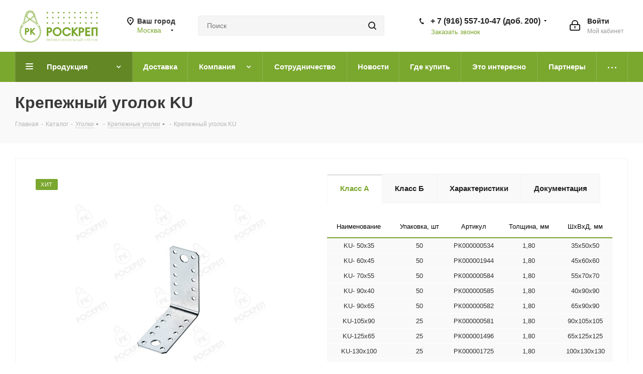

--- FILE ---
content_type: text/html; charset=UTF-8
request_url: https://roscrep.ru/catalog/ugolki/krepezhnye_ugolki/554/?oid=558
body_size: 289811
content:
<!DOCTYPE html>
<html xmlns="http://www.w3.org/1999/xhtml" xml:lang="ru" lang="ru" >
<head>
	<title>Крепежный уголок KU</title>
	<meta name="viewport" content="initial-scale=1.0, width=device-width" />
	<meta name="HandheldFriendly" content="true" />
	<meta name="yes" content="yes" />
	<meta name="apple-mobile-web-app-status-bar-style" content="black" />
	<meta name="SKYPE_TOOLBAR" content="SKYPE_TOOLBAR_PARSER_COMPATIBLE" />
	<meta http-equiv="Content-Type" content="text/html; charset=UTF-8" />
<meta name="keywords" content="перфорированный крепёж, уголки, пластины, соединители, перфорированные ленты, опоры, держатели, дюбели распорные, анкеры регулировочные, анкеры забивные, подвесы, шпильки резьбовые, кляймеры для вагонки, интернет-магазин, заказать, купить" />
<meta name="description" content="На сайте Роскреп вы можете купить крепежный уголок ku и другой качественный крепёж по низким ценам. Подробные характеристики, преимущества, документация." />
<link href="/bitrix/js/ui/design-tokens/dist/ui.design-tokens.min.css?168018445722029"  rel="stylesheet" />
<link href="/bitrix/js/ui/fonts/opensans/ui.font.opensans.min.css?16801842902320"  rel="stylesheet" />
<link href="/bitrix/js/main/popup/dist/main.popup.bundle.min.css?168018437825089"  rel="stylesheet" />
<link href="/bitrix/cache/css/s1/aspro_next/page_27791c68c3928fca8b68dc500fc42b37/page_27791c68c3928fca8b68dc500fc42b37_v1.css?176396715910629"  rel="stylesheet" />
<link href="/bitrix/cache/css/s1/aspro_next/template_b6139aa0c41ab80ba9711ca706a6a41a/template_b6139aa0c41ab80ba9711ca706a6a41a_v1.css?17639670671241410"  data-template-style="true" rel="stylesheet" />
<script>if(!window.BX)window.BX={};if(!window.BX.message)window.BX.message=function(mess){if(typeof mess==='object'){for(let i in mess) {BX.message[i]=mess[i];} return true;}};</script>
<script>(window.BX||top.BX).message({'pull_server_enabled':'N','pull_config_timestamp':'0','pull_guest_mode':'N','pull_guest_user_id':'0'});(window.BX||top.BX).message({'PULL_OLD_REVISION':'Для продолжения корректной работы с сайтом необходимо перезагрузить страницу.'});</script>
<script>(window.BX||top.BX).message({'JS_CORE_LOADING':'Загрузка...','JS_CORE_NO_DATA':'- Нет данных -','JS_CORE_WINDOW_CLOSE':'Закрыть','JS_CORE_WINDOW_EXPAND':'Развернуть','JS_CORE_WINDOW_NARROW':'Свернуть в окно','JS_CORE_WINDOW_SAVE':'Сохранить','JS_CORE_WINDOW_CANCEL':'Отменить','JS_CORE_WINDOW_CONTINUE':'Продолжить','JS_CORE_H':'ч','JS_CORE_M':'м','JS_CORE_S':'с','JSADM_AI_HIDE_EXTRA':'Скрыть лишние','JSADM_AI_ALL_NOTIF':'Показать все','JSADM_AUTH_REQ':'Требуется авторизация!','JS_CORE_WINDOW_AUTH':'Войти','JS_CORE_IMAGE_FULL':'Полный размер'});</script>

<script src="/bitrix/js/main/core/core.min.js?1680184378220366"></script>

<script>BX.setJSList(['/bitrix/js/main/core/core_ajax.js','/bitrix/js/main/core/core_promise.js','/bitrix/js/main/polyfill/promise/js/promise.js','/bitrix/js/main/loadext/loadext.js','/bitrix/js/main/loadext/extension.js','/bitrix/js/main/polyfill/promise/js/promise.js','/bitrix/js/main/polyfill/find/js/find.js','/bitrix/js/main/polyfill/includes/js/includes.js','/bitrix/js/main/polyfill/matches/js/matches.js','/bitrix/js/ui/polyfill/closest/js/closest.js','/bitrix/js/main/polyfill/fill/main.polyfill.fill.js','/bitrix/js/main/polyfill/find/js/find.js','/bitrix/js/main/polyfill/matches/js/matches.js','/bitrix/js/main/polyfill/core/dist/polyfill.bundle.js','/bitrix/js/main/core/core.js','/bitrix/js/main/polyfill/intersectionobserver/js/intersectionobserver.js','/bitrix/js/main/lazyload/dist/lazyload.bundle.js','/bitrix/js/main/polyfill/core/dist/polyfill.bundle.js','/bitrix/js/main/parambag/dist/parambag.bundle.js']);
</script>
<script>(window.BX||top.BX).message({'LANGUAGE_ID':'ru','FORMAT_DATE':'DD.MM.YYYY','FORMAT_DATETIME':'DD.MM.YYYY HH:MI:SS','COOKIE_PREFIX':'BITRIX_SM','SERVER_TZ_OFFSET':'10800','UTF_MODE':'Y','SITE_ID':'s1','SITE_DIR':'/','USER_ID':'','SERVER_TIME':'1764083516','USER_TZ_OFFSET':'0','USER_TZ_AUTO':'Y','bitrix_sessid':'93d115fa2344bc20ab70b449ea6f48e9'});</script>


<script src="/bitrix/js/pull/protobuf/protobuf.min.js?166055156776433"></script>
<script src="/bitrix/js/pull/protobuf/model.min.js?166055156714190"></script>
<script src="/bitrix/js/main/core/core_promise.min.js?16605515542490"></script>
<script src="/bitrix/js/rest/client/rest.client.min.js?16605515689240"></script>
<script src="/bitrix/js/pull/client/pull.client.min.js?168018443648309"></script>
<script src="/bitrix/js/main/core/core_ls.min.js?16605515547365"></script>
<script src="/bitrix/js/main/jquery/jquery-2.2.4.min.js?166055218385578"></script>
<script src="/bitrix/js/main/ajax.min.js?166055154822194"></script>
<script src="/bitrix/js/main/popup/dist/main.popup.bundle.min.js?168018437565492"></script>
<script src="/bitrix/js/currency/currency-core/dist/currency-core.bundle.min.js?16801834243755"></script>
<script src="/bitrix/js/currency/core_currency.min.js?1660551538833"></script>
<script>BX.setJSList(['/local/templates/aspro_next/components/bitrix/catalog/main/script.js','/local/templates/aspro_next/components/bitrix/catalog.element/main/script.js','/local/templates/aspro_next/components/bitrix/sale.gift.product/main/script.js','/local/templates/aspro_next/components/bitrix/sale.gift.main.products/main/script.js','/local/templates/aspro_next/components/bitrix/catalog.bigdata.products/main_new/script.js','/local/templates/aspro_next/js/jquery.history.js','/local/templates/aspro_next/js/jquery.actual.min.js','/local/templates/aspro_next/vendor/js/jquery.bxslider.js','/local/templates/aspro_next/js/jqModal.js','/local/templates/aspro_next/vendor/js/bootstrap.js','/local/templates/aspro_next/vendor/js/jquery.appear.js','/local/templates/aspro_next/js/browser.js','/local/templates/aspro_next/js/jquery.fancybox.js','/local/templates/aspro_next/js/jquery.flexslider.js','/local/templates/aspro_next/vendor/js/moment.min.js','/local/templates/aspro_next/vendor/js/footable.js','/local/templates/aspro_next/vendor/js/jquery.menu-aim.js','/local/templates/aspro_next/vendor/js/velocity/velocity.js','/local/templates/aspro_next/vendor/js/velocity/velocity.ui.js','/local/templates/aspro_next/vendor/js/lazysizes.min.js','/local/templates/aspro_next/js/jquery.validate.min.js','/local/templates/aspro_next/js/jquery.inputmask.bundle.min.js','/local/templates/aspro_next/js/jquery.uniform.min.js','/local/templates/aspro_next/js/jquery.easing.1.3.js','/local/templates/aspro_next/js/equalize.min.js','/local/templates/aspro_next/js/jquery.alphanumeric.js','/local/templates/aspro_next/js/jquery.cookie.js','/local/templates/aspro_next/js/jquery.plugin.min.js','/local/templates/aspro_next/js/jquery.countdown.min.js','/local/templates/aspro_next/js/jquery.countdown-ru.js','/local/templates/aspro_next/js/jquery.ikSelect.js','/local/templates/aspro_next/js/jquery.mobile.custom.touch.min.js','/local/templates/aspro_next/js/jquery.dotdotdot.js','/local/templates/aspro_next/js/rating_likes.js','/local/templates/aspro_next/js/blocks/blocks.js','/local/templates/aspro_next/js/blocks/controls.js','/local/templates/aspro_next/js/video_banner.js','/local/templates/aspro_next/js/main.js','/local/templates/aspro_next/js/jquery.mCustomScrollbar.min.js','/bitrix/components/bitrix/search.title/script.js','/local/templates/aspro_next/components/bitrix/search.title/corp/script.js','/local/templates/aspro_next/components/bitrix/search.title/fixed/script.js','/bitrix/components/aspro/marketing.popup.next/templates/.default/script.js','/local/templates/aspro_next/js/custom.js','/local/templates/aspro_next/js/jquery-ui.min.js','/local/templates/aspro_next/components/aspro/regionality.list.next/popup_regions_small/script.js','/bitrix/components/aspro/catalog.viewed.next/templates/main_horizontal/script.js','/local/templates/aspro_next/components/bitrix/subscribe.edit/footer/script.js']);</script>
<script>BX.setCSSList(['/local/templates/aspro_next/components/bitrix/catalog/main/style.css','/local/templates/aspro_next/components/bitrix/sale.gift.main.products/main/style.css','/local/templates/aspro_next/vendor/css/bootstrap.css','/local/templates/aspro_next/css/jquery.fancybox.css','/local/templates/aspro_next/css/styles.css','/local/templates/aspro_next/css/animation/animation_ext.css','/local/templates/aspro_next/vendor/css/footable.standalone.min.css','/local/templates/aspro_next/css/h1-bold.css','/local/templates/aspro_next/css/blocks/blocks.css','/local/templates/aspro_next/ajax/ajax.css','/local/templates/aspro_next/css/jquery.mCustomScrollbar.min.css','/bitrix/components/aspro/marketing.popup.next/templates/.default/style.css','/local/templates/aspro_next/styles.css','/local/templates/aspro_next/template_styles.css','/local/templates/aspro_next/css/media.min.css','/local/templates/aspro_next/vendor/fonts/font-awesome/css/font-awesome.min.css','/local/templates/aspro_next/css/print.css','/local/templates/aspro_next/css/form.css','/local/templates/aspro_next/themes/custom_s1/theme.css','/local/templates/aspro_next/bg_color/light/bgcolors.css','/local/templates/aspro_next/css/width-3.css','/local/templates/aspro_next/css/font-1.css','/local/templates/aspro_next/css/custom.css','/bitrix/components/aspro/theme.next/css/user_font_s1.css']);</script>
<script>
					(function () {
						"use strict";

						var counter = function ()
						{
							var cookie = (function (name) {
								var parts = ("; " + document.cookie).split("; " + name + "=");
								if (parts.length == 2) {
									try {return JSON.parse(decodeURIComponent(parts.pop().split(";").shift()));}
									catch (e) {}
								}
							})("BITRIX_CONVERSION_CONTEXT_s1");

							if (cookie && cookie.EXPIRE >= BX.message("SERVER_TIME"))
								return;

							var request = new XMLHttpRequest();
							request.open("POST", "/bitrix/tools/conversion/ajax_counter.php", true);
							request.setRequestHeader("Content-type", "application/x-www-form-urlencoded");
							request.send(
								"SITE_ID="+encodeURIComponent("s1")+
								"&sessid="+encodeURIComponent(BX.bitrix_sessid())+
								"&HTTP_REFERER="+encodeURIComponent(document.referrer)
							);
						};

						if (window.frameRequestStart === true)
							BX.addCustomEvent("onFrameDataReceived", counter);
						else
							BX.ready(counter);
					})();
				</script>
<script>BX.message({'PHONE':'Телефон','FAST_VIEW':'Быстрый просмотр','TABLES_SIZE_TITLE':'Подбор размера','SOCIAL':'Социальные сети','DESCRIPTION':'Описание магазина','ITEMS':'Товары','LOGO':'Логотип','REGISTER_INCLUDE_AREA':'Текст о регистрации','AUTH_INCLUDE_AREA':'Текст об авторизации','FRONT_IMG':'Изображение компании','EMPTY_CART':'пуста','CATALOG_VIEW_MORE':'... Показать все','CATALOG_VIEW_LESS':'... Свернуть','JS_REQUIRED':'Заполните это поле','JS_FORMAT':'Неверный формат','JS_FILE_EXT':'Недопустимое расширение файла','JS_PASSWORD_COPY':'Пароли не совпадают','JS_PASSWORD_LENGTH':'Минимум 6 символов','JS_ERROR':'Неверно заполнено поле','JS_FILE_SIZE':'Максимальный размер 5мб','JS_FILE_BUTTON_NAME':'Выберите файл','JS_FILE_DEFAULT':'Файл не найден','JS_DATE':'Некорректная дата','JS_DATETIME':'Некорректная дата/время','JS_REQUIRED_LICENSES':'Согласитесь с условиями','JS_REQUIRED_OFFER':'Согласитесь с условиями','LICENSE_PROP':'Согласие на обработку персональных данных','LOGIN_LEN':'Введите минимум {0} символа','FANCY_CLOSE':'Закрыть','FANCY_NEXT':'Следующий','FANCY_PREV':'Предыдущий','TOP_AUTH_REGISTER':'Регистрация','CALLBACK':'Заказать звонок','S_CALLBACK':'Заказать звонок','UNTIL_AKC':'До конца акции','TITLE_QUANTITY_BLOCK':'Остаток','TITLE_QUANTITY':'шт.','TOTAL_SUMM_ITEM':'Общая стоимость ','SUBSCRIBE_SUCCESS':'Вы успешно подписались','RECAPTCHA_TEXT':'Подтвердите, что вы не робот','JS_RECAPTCHA_ERROR':'Пройдите проверку','COUNTDOWN_SEC':'сек.','COUNTDOWN_MIN':'мин.','COUNTDOWN_HOUR':'час.','COUNTDOWN_DAY0':'дней','COUNTDOWN_DAY1':'день','COUNTDOWN_DAY2':'дня','COUNTDOWN_WEAK0':'Недель','COUNTDOWN_WEAK1':'Неделя','COUNTDOWN_WEAK2':'Недели','COUNTDOWN_MONTH0':'Месяцев','COUNTDOWN_MONTH1':'Месяц','COUNTDOWN_MONTH2':'Месяца','COUNTDOWN_YEAR0':'Лет','COUNTDOWN_YEAR1':'Год','COUNTDOWN_YEAR2':'Года','CATALOG_PARTIAL_BASKET_PROPERTIES_ERROR':'Заполнены не все свойства у добавляемого товара','CATALOG_EMPTY_BASKET_PROPERTIES_ERROR':'Выберите свойства товара, добавляемые в корзину в параметрах компонента','CATALOG_ELEMENT_NOT_FOUND':'Элемент не найден','ERROR_ADD2BASKET':'Ошибка добавления товара в корзину','CATALOG_SUCCESSFUL_ADD_TO_BASKET':'Успешное добавление товара в корзину','ERROR_BASKET_TITLE':'Ошибка корзины','ERROR_BASKET_PROP_TITLE':'Выберите свойства, добавляемые в корзину','ERROR_BASKET_BUTTON':'Выбрать','BASKET_TOP':'Корзина в шапке','ERROR_ADD_DELAY_ITEM':'Ошибка отложенной корзины','VIEWED_TITLE':'Ранее вы смотрели','VIEWED_BEFORE':'Ранее вы смотрели','BEST_TITLE':'Лучшие предложения','CT_BST_SEARCH_BUTTON':'Поиск','CT_BST_SEARCH2_BUTTON':'Найти','BASKET_PRINT_BUTTON':'Распечатать','BASKET_CLEAR_ALL_BUTTON':'Очистить','BASKET_QUICK_ORDER_BUTTON':'Быстрый заказ','BASKET_CONTINUE_BUTTON':'Продолжить покупки','BASKET_ORDER_BUTTON':'Оформить заказ','SHARE_BUTTON':'Поделиться','BASKET_CHANGE_TITLE':'Ваш заказ','BASKET_CHANGE_LINK':'Изменить','MORE_INFO_SKU':'Подробнее','MORE_BUY_SKU':'Купить','FROM':'от','TITLE_BLOCK_VIEWED_NAME':'Ранее вы смотрели','T_BASKET':'Корзина','FILTER_EXPAND_VALUES':'Показать все','FILTER_HIDE_VALUES':'Свернуть','FULL_ORDER':'Полный заказ','CUSTOM_COLOR_CHOOSE':'Выбрать','CUSTOM_COLOR_CANCEL':'Отмена','S_MOBILE_MENU':'Меню','NEXT_T_MENU_BACK':'Назад','NEXT_T_MENU_CALLBACK':'Обратная связь','NEXT_T_MENU_CONTACTS_TITLE':'Будьте на связи','SEARCH_TITLE':'Поиск','SOCIAL_TITLE':'Оставайтесь на связи','HEADER_SCHEDULE':'Время работы','SEO_TEXT':'SEO описание','COMPANY_IMG':'Картинка компании','COMPANY_TEXT':'Описание компании','CONFIG_SAVE_SUCCESS':'Настройки сохранены','CONFIG_SAVE_FAIL':'Ошибка сохранения настроек','ITEM_ECONOMY':'Экономия','ITEM_ARTICLE':'Артикул: ','JS_FORMAT_ORDER':'имеет неверный формат','JS_BASKET_COUNT_TITLE':'В корзине товаров на SUMM','POPUP_VIDEO':'Видео','POPUP_GIFT_TEXT':'Нашли что-то особенное? Намекните другу о подарке!','ORDER_FIO_LABEL':'Ф.И.О.','ORDER_PHONE_LABEL':'Телефон','ORDER_REGISTER_BUTTON':'Регистрация'})</script>
<link href="https://fonts.googleapis.com/css2?family=Roboto&display=swap" rel="stylesheet">
<script>window.lazySizesConfig = window.lazySizesConfig || {};lazySizesConfig.loadMode = 2;lazySizesConfig.expand = 100;lazySizesConfig.expFactor = 1;lazySizesConfig.hFac = 0.1;</script>
<link rel="shortcut icon" href="/favicon.ico" type="image/x-icon" />
<link rel="apple-touch-icon" sizes="180x180" href="/upload/CNext/ee5/wp7n3dx2988upyhmdw9angyn2bo14lct.png" />
<meta property="og:description" content="На сайте Роскреп вы можете купить крепежный уголок ku и другой качественный крепёж по низким ценам. Подробные характеристики, преимущества, документация." />
<meta property="og:image" content="https://roscrep.ru/upload/iblock/006/pq4w0wzwlrmq3dsbi6o482r97291g46j.jpg" />
<link rel="image_src" href="https://roscrep.ru/upload/iblock/006/pq4w0wzwlrmq3dsbi6o482r97291g46j.jpg"  />
<meta property="og:title" content="Крепежный уголок KU" />
<meta property="og:type" content="website" />
<meta property="og:url" content="https://roscrep.ru/catalog/ugolki/krepezhnye_ugolki/554/?oid=558" />



<script  src="/bitrix/cache/js/s1/aspro_next/template_943dfd3b3936c7a80708ba7863967230/template_943dfd3b3936c7a80708ba7863967230_v1.js?1763967067790243"></script>
<script  src="/bitrix/cache/js/s1/aspro_next/page_70bee254f6dac9f1911d9305d8074da0/page_70bee254f6dac9f1911d9305d8074da0_v1.js?1763967159176764"></script>
<script  src="/bitrix/cache/js/s1/aspro_next/default_54247ac95031430a5fb7efd4db6e3704/default_54247ac95031430a5fb7efd4db6e3704_v1.js?176396706733904"></script>
<script  src="/bitrix/cache/js/s1/aspro_next/default_624ab0ec0966fc390bfdc2cd5d9cf4f5/default_624ab0ec0966fc390bfdc2cd5d9cf4f5_v1.js?17639671372623"></script>
<script  src="/bitrix/cache/js/s1/aspro_next/default_9da94539b84a53a7cb5645e47a95f0a8/default_9da94539b84a53a7cb5645e47a95f0a8_v1.js?1763967067475"></script>
<script>var _ba = _ba || []; _ba.push(["aid", "4428164b7aed2634f9c2c8acd39c5867"]); _ba.push(["host", "roscrep.ru"]); _ba.push(["ad[ct][item]", "[base64]"]);_ba.push(["ad[ct][user_id]", function(){return BX.message("USER_ID") ? BX.message("USER_ID") : 0;}]);_ba.push(["ad[ct][recommendation]", function() {var rcmId = "";var cookieValue = BX.getCookie("BITRIX_SM_RCM_PRODUCT_LOG");var productId = 554;var cItems = [];var cItem;if (cookieValue){cItems = cookieValue.split(".");}var i = cItems.length;while (i--){cItem = cItems[i].split("-");if (cItem[0] == productId){rcmId = cItem[1];break;}}return rcmId;}]);_ba.push(["ad[ct][v]", "2"]);(function() {var ba = document.createElement("script"); ba.type = "text/javascript"; ba.async = true;ba.src = (document.location.protocol == "https:" ? "https://" : "http://") + "bitrix.info/ba.js";var s = document.getElementsByTagName("script")[0];s.parentNode.insertBefore(ba, s);})();</script>


		
<!-- Yandex.Metrika counter -->
<script >
   (function(m,e,t,r,i,k,a){m[i]=m[i]||function(){(m[i].a=m[i].a||[]).push(arguments)};
   m[i].l=1*new Date();
   for (var j = 0; j < document.scripts.length; j++) {if (document.scripts[j].src === r) { return; }}
   k=e.createElement(t),a=e.getElementsByTagName(t)[0],k.async=1,k.src=r,a.parentNode.insertBefore(k,a)})
   (window, document, "script", "https://mc.yandex.ru/metrika/tag.js", "ym");

   ym(91573929, "init", {
        clickmap:true,
        trackLinks:true,
        accurateTrackBounce:true
   });
</script>
<noscript><div><img data-lazyload class="lazyload" src="[data-uri]" data-src="https://mc.yandex.ru/watch/91573929" style="position:absolute; left:-9999px;" alt="" /></div></noscript>
<!-- /Yandex.Metrika counter -->

<!-- Google tag (gtag.js) -->
<script async src="https://www.googletagmanager.com/gtag/js?id=G-YD2XHRKCKL"></script>
<script>
  window.dataLayer = window.dataLayer || [];
  function gtag(){dataLayer.push(arguments);}
  gtag('js', new Date());

  gtag('config', 'G-YD2XHRKCKL');
</script>

</head>
<body class="site_s1 fill_bg_n " id="main">
	<div id="panel"></div>
	
	
				<!--'start_frame_cache_basketitems-component-block'-->												<div id="ajax_basket"></div>
					<!--'end_frame_cache_basketitems-component-block'-->				
		
		<script>
				BX.message({'MIN_ORDER_PRICE_TEXT':'<b>Минимальная сумма заказа #PRICE#<\/b><br/>Пожалуйста, добавьте еще товаров в корзину','LICENSES_TEXT':'Я согласен на <a href=\"/include/licenses_detail.php\" target=\"_blank\">обработку персональных данных<\/a>'});

		var arNextOptions = ({
			"SITE_DIR" : "/",
			"SITE_ID" : "s1",
			"SITE_ADDRESS" : "www.roscrep.ru",
			"FORM" : ({
				"ASK_FORM_ID" : "ASK",
				"SERVICES_FORM_ID" : "SERVICES",
				"FEEDBACK_FORM_ID" : "FEEDBACK",
				"CALLBACK_FORM_ID" : "CALLBACK",
				"RESUME_FORM_ID" : "RESUME",
				"TOORDER_FORM_ID" : "TOORDER"
			}),
			"PAGES" : ({
				"FRONT_PAGE" : "",
				"BASKET_PAGE" : "",
				"ORDER_PAGE" : "",
				"PERSONAL_PAGE" : "",
				"CATALOG_PAGE" : "1",
				"CATALOG_PAGE_URL" : "/catalog/",
				"BASKET_PAGE_URL" : "/basket/",
			}),
			"PRICES" : ({
				"MIN_PRICE" : "",
			}),
			"THEME" : ({
				'THEME_SWITCHER' : 'N',
				'BASE_COLOR' : 'CUSTOM',
				'BASE_COLOR_CUSTOM' : '7aa72e',
				'TOP_MENU' : '',
				'TOP_MENU_FIXED' : 'Y',
				'COLORED_LOGO' : 'N',
				'SIDE_MENU' : 'LEFT',
				'SCROLLTOTOP_TYPE' : 'ROUND_COLOR',
				'SCROLLTOTOP_POSITION' : 'PADDING',
				'SCROLLTOTOP_POSITION_RIGHT'  : '',
				'SCROLLTOTOP_POSITION_BOTTOM' : '',
				'USE_LAZY_LOAD' : 'Y',
				'CAPTCHA_FORM_TYPE' : '',
				'ONE_CLICK_BUY_CAPTCHA' : 'N',
				'PHONE_MASK' : '+7 (999) 999-99-99',
				'VALIDATE_PHONE_MASK' : '^[+][0-9] [(][0-9]{3}[)] [0-9]{3}[-][0-9]{2}[-][0-9]{2}$',
				'DATE_MASK' : 'd.m.y',
				'DATE_PLACEHOLDER' : 'дд.мм.гггг',
				'VALIDATE_DATE_MASK' : '^[0-9]{1,2}\.[0-9]{1,2}\.[0-9]{4}$',
				'DATETIME_MASK' : 'd.m.y h:s',
				'DATETIME_PLACEHOLDER' : 'дд.мм.гггг чч:мм',
				'VALIDATE_DATETIME_MASK' : '^[0-9]{1,2}\.[0-9]{1,2}\.[0-9]{4} [0-9]{1,2}\:[0-9]{1,2}$',
				'VALIDATE_FILE_EXT' : 'png|jpg|jpeg|gif|doc|docx|xls|xlsx|txt|pdf|odt|rtf',
				'BANNER_WIDTH' : '',
				'BIGBANNER_ANIMATIONTYPE' : 'SLIDE_HORIZONTAL',
				'BIGBANNER_SLIDESSHOWSPEED' : '5000',
				'BIGBANNER_ANIMATIONSPEED' : '600',
				'PARTNERSBANNER_SLIDESSHOWSPEED' : '5000',
				'PARTNERSBANNER_ANIMATIONSPEED' : '600',
				'ORDER_BASKET_VIEW' : 'NORMAL',
				'SHOW_BASKET_ONADDTOCART' : 'Y',
				'SHOW_BASKET_PRINT' : 'Y',
				"SHOW_ONECLICKBUY_ON_BASKET_PAGE" : 'Y',
				'SHOW_LICENCE' : 'Y',				
				'LICENCE_CHECKED' : 'N',
				'SHOW_OFFER' : 'N',
				'OFFER_CHECKED' : 'N',
				'LOGIN_EQUAL_EMAIL' : 'Y',
				'PERSONAL_ONEFIO' : 'Y',
				'SHOW_TOTAL_SUMM' : 'N',
				'SHOW_TOTAL_SUMM_TYPE' : 'CHANGE',
				'CHANGE_TITLE_ITEM' : 'N',
				'CHANGE_TITLE_ITEM_DETAIL' : 'N',
				'DISCOUNT_PRICE' : '',
				'STORES' : '',
				'STORES_SOURCE' : 'IBLOCK',
				'TYPE_SKU' : 'TYPE_1',
				'MENU_POSITION' : 'LINE',
				'MENU_TYPE_VIEW' : 'HOVER',
				'DETAIL_PICTURE_MODE' : 'POPUP',
				'PAGE_WIDTH' : '3',
				'PAGE_CONTACTS' : '3',
				'HEADER_TYPE' : '3',
				'REGIONALITY_SEARCH_ROW' : 'N',
				'HEADER_TOP_LINE' : '',
				'HEADER_FIXED' : '2',
				'HEADER_MOBILE' : '1',
				'HEADER_MOBILE_MENU' : '1',
				'HEADER_MOBILE_MENU_SHOW_TYPE' : '',
				'TYPE_SEARCH' : 'fixed',
				'PAGE_TITLE' : '3',
				'INDEX_TYPE' : 'index3',
				'FOOTER_TYPE' : '4',
				'PRINT_BUTTON' : 'N',
				'EXPRESSION_FOR_PRINT_PAGE' : 'Версия для печати',
				'EXPRESSION_FOR_FAST_VIEW' : 'Быстрый просмотр',
				'FILTER_VIEW' : 'VERTICAL',
				'YA_GOALS' : 'N',
				'YA_COUNTER_ID' : '',
				'USE_FORMS_GOALS' : 'COMMON',
				'USE_SALE_GOALS' : '',
				'USE_DEBUG_GOALS' : 'N',
				'SHOW_HEADER_GOODS' : 'Y',
				'INSTAGRAMM_INDEX' : 'N',
				'USE_PHONE_AUTH': 'N',
				'MOBILE_CATALOG_LIST_ELEMENTS_COMPACT': 'Y',
				'NLO_MENU': 'N',
				'USE_FAST_VIEW_PAGE_DETAIL': 'Y',
			}),
			"PRESETS": [{'ID':'968','TITLE':'Тип 1','DESCRIPTION':'','IMG':'/bitrix/images/aspro.next/themes/preset968_1544181424.png','OPTIONS':{'THEME_SWITCHER':'Y','BASE_COLOR':'9','BASE_COLOR_CUSTOM':'1976d2','SHOW_BG_BLOCK':'N','COLORED_LOGO':'Y','PAGE_WIDTH':'3','FONT_STYLE':'2','MENU_COLOR':'COLORED','LEFT_BLOCK':'1','SIDE_MENU':'LEFT','H1_STYLE':'2','TYPE_SEARCH':'fixed','PAGE_TITLE':'1','HOVER_TYPE_IMG':'shine','SHOW_LICENCE':'Y','MAX_DEPTH_MENU':'3','HIDE_SITE_NAME_TITLE':'Y','SHOW_CALLBACK':'Y','PRINT_BUTTON':'N','USE_GOOGLE_RECAPTCHA':'N','GOOGLE_RECAPTCHA_SHOW_LOGO':'Y','HIDDEN_CAPTCHA':'Y','INSTAGRAMM_WIDE_BLOCK':'N','BIGBANNER_HIDEONNARROW':'N','INDEX_TYPE':{'VALUE':'index1','SUB_PARAMS':{'TIZERS':'Y','CATALOG_SECTIONS':'Y','CATALOG_TAB':'Y','MIDDLE_ADV':'Y','SALE':'Y','BLOG':'Y','BOTTOM_BANNERS':'Y','COMPANY_TEXT':'Y','BRANDS':'Y','INSTAGRAMM':'Y'}},'FRONT_PAGE_BRANDS':'brands_slider','FRONT_PAGE_SECTIONS':'front_sections_only','TOP_MENU_FIXED':'Y','HEADER_TYPE':'1','USE_REGIONALITY':'Y','FILTER_VIEW':'COMPACT','SEARCH_VIEW_TYPE':'with_filter','USE_FAST_VIEW_PAGE_DETAIL':'fast_view_1','SHOW_TOTAL_SUMM':'Y','CHANGE_TITLE_ITEM':'N','VIEW_TYPE_HIGHLOAD_PROP':'N','SHOW_HEADER_GOODS':'Y','SEARCH_HIDE_NOT_AVAILABLE':'N','LEFT_BLOCK_CATALOG_ICONS':'N','SHOW_CATALOG_SECTIONS_ICONS':'Y','LEFT_BLOCK_CATALOG_DETAIL':'Y','CATALOG_COMPARE':'Y','CATALOG_PAGE_DETAIL':'element_1','SHOW_BREADCRUMBS_CATALOG_SUBSECTIONS':'Y','SHOW_BREADCRUMBS_CATALOG_CHAIN':'H1','TYPE_SKU':'TYPE_1','DETAIL_PICTURE_MODE':'POPUP','MENU_POSITION':'LINE','MENU_TYPE_VIEW':'HOVER','VIEWED_TYPE':'LOCAL','VIEWED_TEMPLATE':'HORIZONTAL','USE_WORD_EXPRESSION':'Y','ORDER_BASKET_VIEW':'FLY','ORDER_BASKET_COLOR':'DARK','SHOW_BASKET_ONADDTOCART':'Y','SHOW_BASKET_PRINT':'Y','SHOW_BASKET_ON_PAGES':'N','USE_PRODUCT_QUANTITY_LIST':'Y','USE_PRODUCT_QUANTITY_DETAIL':'Y','ONE_CLICK_BUY_CAPTCHA':'N','SHOW_ONECLICKBUY_ON_BASKET_PAGE':'Y','ONECLICKBUY_SHOW_DELIVERY_NOTE':'N','PAGE_CONTACTS':'3','CONTACTS_USE_FEEDBACK':'Y','CONTACTS_USE_MAP':'Y','BLOG_PAGE':'list_elements_2','PROJECTS_PAGE':'list_elements_2','NEWS_PAGE':'list_elements_3','STAFF_PAGE':'list_elements_1','PARTNERS_PAGE':'list_elements_3','PARTNERS_PAGE_DETAIL':'element_4','VACANCY_PAGE':'list_elements_1','LICENSES_PAGE':'list_elements_2','FOOTER_TYPE':'4','ADV_TOP_HEADER':'N','ADV_TOP_UNDERHEADER':'N','ADV_SIDE':'Y','ADV_CONTENT_TOP':'N','ADV_CONTENT_BOTTOM':'N','ADV_FOOTER':'N','HEADER_MOBILE_FIXED':'Y','HEADER_MOBILE':'1','HEADER_MOBILE_MENU':'1','HEADER_MOBILE_MENU_OPEN':'1','PERSONAL_ONEFIO':'Y','LOGIN_EQUAL_EMAIL':'Y','YA_GOALS':'N','YANDEX_ECOMERCE':'N','GOOGLE_ECOMERCE':'N'}},{'ID':'221','TITLE':'Тип 2','DESCRIPTION':'','IMG':'/bitrix/images/aspro.next/themes/preset221_1544181431.png','OPTIONS':{'THEME_SWITCHER':'Y','BASE_COLOR':'11','BASE_COLOR_CUSTOM':'107bb1','SHOW_BG_BLOCK':'N','COLORED_LOGO':'Y','PAGE_WIDTH':'2','FONT_STYLE':'8','MENU_COLOR':'LIGHT','LEFT_BLOCK':'2','SIDE_MENU':'LEFT','H1_STYLE':'2','TYPE_SEARCH':'fixed','PAGE_TITLE':'1','HOVER_TYPE_IMG':'shine','SHOW_LICENCE':'Y','MAX_DEPTH_MENU':'4','HIDE_SITE_NAME_TITLE':'Y','SHOW_CALLBACK':'Y','PRINT_BUTTON':'N','USE_GOOGLE_RECAPTCHA':'N','GOOGLE_RECAPTCHA_SHOW_LOGO':'Y','HIDDEN_CAPTCHA':'Y','INSTAGRAMM_WIDE_BLOCK':'N','BIGBANNER_HIDEONNARROW':'N','INDEX_TYPE':{'VALUE':'index3','SUB_PARAMS':{'TOP_ADV_BOTTOM_BANNER':'Y','FLOAT_BANNER':'Y','CATALOG_SECTIONS':'Y','CATALOG_TAB':'Y','TIZERS':'Y','SALE':'Y','BOTTOM_BANNERS':'Y','COMPANY_TEXT':'Y','BRANDS':'Y','INSTAGRAMM':'N'}},'FRONT_PAGE_BRANDS':'brands_slider','FRONT_PAGE_SECTIONS':'front_sections_with_childs','TOP_MENU_FIXED':'Y','HEADER_TYPE':'2','USE_REGIONALITY':'Y','FILTER_VIEW':'VERTICAL','SEARCH_VIEW_TYPE':'with_filter','USE_FAST_VIEW_PAGE_DETAIL':'fast_view_1','SHOW_TOTAL_SUMM':'Y','CHANGE_TITLE_ITEM':'N','VIEW_TYPE_HIGHLOAD_PROP':'N','SHOW_HEADER_GOODS':'Y','SEARCH_HIDE_NOT_AVAILABLE':'N','LEFT_BLOCK_CATALOG_ICONS':'N','SHOW_CATALOG_SECTIONS_ICONS':'Y','LEFT_BLOCK_CATALOG_DETAIL':'Y','CATALOG_COMPARE':'Y','CATALOG_PAGE_DETAIL':'element_3','SHOW_BREADCRUMBS_CATALOG_SUBSECTIONS':'Y','SHOW_BREADCRUMBS_CATALOG_CHAIN':'H1','TYPE_SKU':'TYPE_1','DETAIL_PICTURE_MODE':'POPUP','MENU_POSITION':'LINE','MENU_TYPE_VIEW':'HOVER','VIEWED_TYPE':'LOCAL','VIEWED_TEMPLATE':'HORIZONTAL','USE_WORD_EXPRESSION':'Y','ORDER_BASKET_VIEW':'NORMAL','ORDER_BASKET_COLOR':'DARK','SHOW_BASKET_ONADDTOCART':'Y','SHOW_BASKET_PRINT':'Y','SHOW_BASKET_ON_PAGES':'N','USE_PRODUCT_QUANTITY_LIST':'Y','USE_PRODUCT_QUANTITY_DETAIL':'Y','ONE_CLICK_BUY_CAPTCHA':'N','SHOW_ONECLICKBUY_ON_BASKET_PAGE':'Y','ONECLICKBUY_SHOW_DELIVERY_NOTE':'N','PAGE_CONTACTS':'3','CONTACTS_USE_FEEDBACK':'Y','CONTACTS_USE_MAP':'Y','BLOG_PAGE':'list_elements_2','PROJECTS_PAGE':'list_elements_2','NEWS_PAGE':'list_elements_3','STAFF_PAGE':'list_elements_1','PARTNERS_PAGE':'list_elements_3','PARTNERS_PAGE_DETAIL':'element_4','VACANCY_PAGE':'list_elements_1','LICENSES_PAGE':'list_elements_2','FOOTER_TYPE':'1','ADV_TOP_HEADER':'N','ADV_TOP_UNDERHEADER':'N','ADV_SIDE':'Y','ADV_CONTENT_TOP':'N','ADV_CONTENT_BOTTOM':'N','ADV_FOOTER':'N','HEADER_MOBILE_FIXED':'Y','HEADER_MOBILE':'1','HEADER_MOBILE_MENU':'1','HEADER_MOBILE_MENU_OPEN':'1','PERSONAL_ONEFIO':'Y','LOGIN_EQUAL_EMAIL':'Y','YA_GOALS':'N','YANDEX_ECOMERCE':'N','GOOGLE_ECOMERCE':'N'}},{'ID':'215','TITLE':'Тип 3','DESCRIPTION':'','IMG':'/bitrix/images/aspro.next/themes/preset215_1544181438.png','OPTIONS':{'THEME_SWITCHER':'Y','BASE_COLOR':'16','BASE_COLOR_CUSTOM':'188b30','SHOW_BG_BLOCK':'N','COLORED_LOGO':'Y','PAGE_WIDTH':'3','FONT_STYLE':'8','MENU_COLOR':'LIGHT','LEFT_BLOCK':'3','SIDE_MENU':'LEFT','H1_STYLE':'2','TYPE_SEARCH':'fixed','PAGE_TITLE':'1','HOVER_TYPE_IMG':'shine','SHOW_LICENCE':'Y','MAX_DEPTH_MENU':'4','HIDE_SITE_NAME_TITLE':'Y','SHOW_CALLBACK':'Y','PRINT_BUTTON':'N','USE_GOOGLE_RECAPTCHA':'N','GOOGLE_RECAPTCHA_SHOW_LOGO':'Y','HIDDEN_CAPTCHA':'Y','INSTAGRAMM_WIDE_BLOCK':'N','BIGBANNER_HIDEONNARROW':'N','INDEX_TYPE':{'VALUE':'index2','SUB_PARAMS':[]},'FRONT_PAGE_BRANDS':'brands_list','FRONT_PAGE_SECTIONS':'front_sections_with_childs','TOP_MENU_FIXED':'Y','HEADER_TYPE':'2','USE_REGIONALITY':'Y','FILTER_VIEW':'VERTICAL','SEARCH_VIEW_TYPE':'with_filter','USE_FAST_VIEW_PAGE_DETAIL':'fast_view_1','SHOW_TOTAL_SUMM':'Y','CHANGE_TITLE_ITEM':'N','VIEW_TYPE_HIGHLOAD_PROP':'N','SHOW_HEADER_GOODS':'Y','SEARCH_HIDE_NOT_AVAILABLE':'N','LEFT_BLOCK_CATALOG_ICONS':'N','SHOW_CATALOG_SECTIONS_ICONS':'Y','LEFT_BLOCK_CATALOG_DETAIL':'Y','CATALOG_COMPARE':'Y','CATALOG_PAGE_DETAIL':'element_4','SHOW_BREADCRUMBS_CATALOG_SUBSECTIONS':'Y','SHOW_BREADCRUMBS_CATALOG_CHAIN':'H1','TYPE_SKU':'TYPE_1','DETAIL_PICTURE_MODE':'POPUP','MENU_POSITION':'LINE','MENU_TYPE_VIEW':'HOVER','VIEWED_TYPE':'LOCAL','VIEWED_TEMPLATE':'HORIZONTAL','USE_WORD_EXPRESSION':'Y','ORDER_BASKET_VIEW':'NORMAL','ORDER_BASKET_COLOR':'DARK','SHOW_BASKET_ONADDTOCART':'Y','SHOW_BASKET_PRINT':'Y','SHOW_BASKET_ON_PAGES':'N','USE_PRODUCT_QUANTITY_LIST':'Y','USE_PRODUCT_QUANTITY_DETAIL':'Y','ONE_CLICK_BUY_CAPTCHA':'N','SHOW_ONECLICKBUY_ON_BASKET_PAGE':'Y','ONECLICKBUY_SHOW_DELIVERY_NOTE':'N','PAGE_CONTACTS':'3','CONTACTS_USE_FEEDBACK':'Y','CONTACTS_USE_MAP':'Y','BLOG_PAGE':'list_elements_2','PROJECTS_PAGE':'list_elements_2','NEWS_PAGE':'list_elements_3','STAFF_PAGE':'list_elements_1','PARTNERS_PAGE':'list_elements_3','PARTNERS_PAGE_DETAIL':'element_4','VACANCY_PAGE':'list_elements_1','LICENSES_PAGE':'list_elements_2','FOOTER_TYPE':'1','ADV_TOP_HEADER':'N','ADV_TOP_UNDERHEADER':'N','ADV_SIDE':'Y','ADV_CONTENT_TOP':'N','ADV_CONTENT_BOTTOM':'N','ADV_FOOTER':'N','HEADER_MOBILE_FIXED':'Y','HEADER_MOBILE':'1','HEADER_MOBILE_MENU':'1','HEADER_MOBILE_MENU_OPEN':'1','PERSONAL_ONEFIO':'Y','LOGIN_EQUAL_EMAIL':'Y','YA_GOALS':'N','YANDEX_ECOMERCE':'N','GOOGLE_ECOMERCE':'N'}},{'ID':'881','TITLE':'Тип 4','DESCRIPTION':'','IMG':'/bitrix/images/aspro.next/themes/preset881_1544181443.png','OPTIONS':{'THEME_SWITCHER':'Y','BASE_COLOR':'CUSTOM','BASE_COLOR_CUSTOM':'f07c00','SHOW_BG_BLOCK':'N','COLORED_LOGO':'Y','PAGE_WIDTH':'1','FONT_STYLE':'1','MENU_COLOR':'COLORED','LEFT_BLOCK':'2','SIDE_MENU':'RIGHT','H1_STYLE':'2','TYPE_SEARCH':'fixed','PAGE_TITLE':'3','HOVER_TYPE_IMG':'blink','SHOW_LICENCE':'Y','MAX_DEPTH_MENU':'4','HIDE_SITE_NAME_TITLE':'Y','SHOW_CALLBACK':'Y','PRINT_BUTTON':'Y','USE_GOOGLE_RECAPTCHA':'N','GOOGLE_RECAPTCHA_SHOW_LOGO':'Y','HIDDEN_CAPTCHA':'Y','INSTAGRAMM_WIDE_BLOCK':'N','BIGBANNER_HIDEONNARROW':'N','INDEX_TYPE':{'VALUE':'index4','SUB_PARAMS':[]},'FRONT_PAGE_BRANDS':'brands_slider','FRONT_PAGE_SECTIONS':'front_sections_with_childs','TOP_MENU_FIXED':'Y','HEADER_TYPE':'9','USE_REGIONALITY':'Y','FILTER_VIEW':'COMPACT','SEARCH_VIEW_TYPE':'with_filter','USE_FAST_VIEW_PAGE_DETAIL':'fast_view_1','SHOW_TOTAL_SUMM':'Y','CHANGE_TITLE_ITEM':'N','VIEW_TYPE_HIGHLOAD_PROP':'N','SHOW_HEADER_GOODS':'Y','SEARCH_HIDE_NOT_AVAILABLE':'N','LEFT_BLOCK_CATALOG_ICONS':'N','SHOW_CATALOG_SECTIONS_ICONS':'Y','LEFT_BLOCK_CATALOG_DETAIL':'Y','CATALOG_COMPARE':'Y','CATALOG_PAGE_DETAIL':'element_4','SHOW_BREADCRUMBS_CATALOG_SUBSECTIONS':'Y','SHOW_BREADCRUMBS_CATALOG_CHAIN':'H1','TYPE_SKU':'TYPE_1','DETAIL_PICTURE_MODE':'POPUP','MENU_POSITION':'LINE','MENU_TYPE_VIEW':'HOVER','VIEWED_TYPE':'LOCAL','VIEWED_TEMPLATE':'HORIZONTAL','USE_WORD_EXPRESSION':'Y','ORDER_BASKET_VIEW':'NORMAL','ORDER_BASKET_COLOR':'DARK','SHOW_BASKET_ONADDTOCART':'Y','SHOW_BASKET_PRINT':'Y','SHOW_BASKET_ON_PAGES':'N','USE_PRODUCT_QUANTITY_LIST':'Y','USE_PRODUCT_QUANTITY_DETAIL':'Y','ONE_CLICK_BUY_CAPTCHA':'N','SHOW_ONECLICKBUY_ON_BASKET_PAGE':'Y','ONECLICKBUY_SHOW_DELIVERY_NOTE':'N','PAGE_CONTACTS':'1','CONTACTS_USE_FEEDBACK':'Y','CONTACTS_USE_MAP':'Y','BLOG_PAGE':'list_elements_2','PROJECTS_PAGE':'list_elements_2','NEWS_PAGE':'list_elements_3','STAFF_PAGE':'list_elements_1','PARTNERS_PAGE':'list_elements_3','PARTNERS_PAGE_DETAIL':'element_4','VACANCY_PAGE':'list_elements_1','LICENSES_PAGE':'list_elements_2','FOOTER_TYPE':'1','ADV_TOP_HEADER':'N','ADV_TOP_UNDERHEADER':'N','ADV_SIDE':'Y','ADV_CONTENT_TOP':'N','ADV_CONTENT_BOTTOM':'N','ADV_FOOTER':'N','HEADER_MOBILE_FIXED':'Y','HEADER_MOBILE':'1','HEADER_MOBILE_MENU':'1','HEADER_MOBILE_MENU_OPEN':'1','PERSONAL_ONEFIO':'Y','LOGIN_EQUAL_EMAIL':'Y','YA_GOALS':'N','YANDEX_ECOMERCE':'N','GOOGLE_ECOMERCE':'N'}},{'ID':'741','TITLE':'Тип 5','DESCRIPTION':'','IMG':'/bitrix/images/aspro.next/themes/preset741_1544181450.png','OPTIONS':{'THEME_SWITCHER':'Y','BASE_COLOR':'CUSTOM','BASE_COLOR_CUSTOM':'d42727','BGCOLOR_THEME':'LIGHT','CUSTOM_BGCOLOR_THEME':'f6f6f7','SHOW_BG_BLOCK':'Y','COLORED_LOGO':'Y','PAGE_WIDTH':'2','FONT_STYLE':'5','MENU_COLOR':'COLORED','LEFT_BLOCK':'2','SIDE_MENU':'LEFT','H1_STYLE':'2','TYPE_SEARCH':'fixed','PAGE_TITLE':'1','HOVER_TYPE_IMG':'shine','SHOW_LICENCE':'Y','MAX_DEPTH_MENU':'4','HIDE_SITE_NAME_TITLE':'Y','SHOW_CALLBACK':'Y','PRINT_BUTTON':'N','USE_GOOGLE_RECAPTCHA':'N','GOOGLE_RECAPTCHA_SHOW_LOGO':'Y','HIDDEN_CAPTCHA':'Y','INSTAGRAMM_WIDE_BLOCK':'N','BIGBANNER_HIDEONNARROW':'N','INDEX_TYPE':{'VALUE':'index3','SUB_PARAMS':{'TOP_ADV_BOTTOM_BANNER':'Y','FLOAT_BANNER':'Y','CATALOG_SECTIONS':'Y','CATALOG_TAB':'Y','TIZERS':'Y','SALE':'Y','BOTTOM_BANNERS':'Y','COMPANY_TEXT':'Y','BRANDS':'Y','INSTAGRAMM':'N'}},'FRONT_PAGE_BRANDS':'brands_slider','FRONT_PAGE_SECTIONS':'front_sections_only','TOP_MENU_FIXED':'Y','HEADER_TYPE':'3','USE_REGIONALITY':'Y','FILTER_VIEW':'VERTICAL','SEARCH_VIEW_TYPE':'with_filter','USE_FAST_VIEW_PAGE_DETAIL':'fast_view_1','SHOW_TOTAL_SUMM':'Y','CHANGE_TITLE_ITEM':'N','VIEW_TYPE_HIGHLOAD_PROP':'N','SHOW_HEADER_GOODS':'Y','SEARCH_HIDE_NOT_AVAILABLE':'N','LEFT_BLOCK_CATALOG_ICONS':'N','SHOW_CATALOG_SECTIONS_ICONS':'Y','LEFT_BLOCK_CATALOG_DETAIL':'Y','CATALOG_COMPARE':'Y','CATALOG_PAGE_DETAIL':'element_1','SHOW_BREADCRUMBS_CATALOG_SUBSECTIONS':'Y','SHOW_BREADCRUMBS_CATALOG_CHAIN':'H1','TYPE_SKU':'TYPE_1','DETAIL_PICTURE_MODE':'POPUP','MENU_POSITION':'LINE','MENU_TYPE_VIEW':'HOVER','VIEWED_TYPE':'LOCAL','VIEWED_TEMPLATE':'HORIZONTAL','USE_WORD_EXPRESSION':'Y','ORDER_BASKET_VIEW':'NORMAL','ORDER_BASKET_COLOR':'DARK','SHOW_BASKET_ONADDTOCART':'Y','SHOW_BASKET_PRINT':'Y','SHOW_BASKET_ON_PAGES':'N','USE_PRODUCT_QUANTITY_LIST':'Y','USE_PRODUCT_QUANTITY_DETAIL':'Y','ONE_CLICK_BUY_CAPTCHA':'N','SHOW_ONECLICKBUY_ON_BASKET_PAGE':'Y','ONECLICKBUY_SHOW_DELIVERY_NOTE':'N','PAGE_CONTACTS':'3','CONTACTS_USE_FEEDBACK':'Y','CONTACTS_USE_MAP':'Y','BLOG_PAGE':'list_elements_2','PROJECTS_PAGE':'list_elements_2','NEWS_PAGE':'list_elements_3','STAFF_PAGE':'list_elements_1','PARTNERS_PAGE':'list_elements_3','PARTNERS_PAGE_DETAIL':'element_4','VACANCY_PAGE':'list_elements_1','LICENSES_PAGE':'list_elements_2','FOOTER_TYPE':'4','ADV_TOP_HEADER':'N','ADV_TOP_UNDERHEADER':'N','ADV_SIDE':'Y','ADV_CONTENT_TOP':'N','ADV_CONTENT_BOTTOM':'N','ADV_FOOTER':'N','HEADER_MOBILE_FIXED':'Y','HEADER_MOBILE':'1','HEADER_MOBILE_MENU':'1','HEADER_MOBILE_MENU_OPEN':'1','PERSONAL_ONEFIO':'Y','LOGIN_EQUAL_EMAIL':'Y','YA_GOALS':'N','YANDEX_ECOMERCE':'N','GOOGLE_ECOMERCE':'N'}},{'ID':'889','TITLE':'Тип 6','DESCRIPTION':'','IMG':'/bitrix/images/aspro.next/themes/preset889_1544181455.png','OPTIONS':{'THEME_SWITCHER':'Y','BASE_COLOR':'9','BASE_COLOR_CUSTOM':'1976d2','SHOW_BG_BLOCK':'N','COLORED_LOGO':'Y','PAGE_WIDTH':'2','FONT_STYLE':'8','MENU_COLOR':'COLORED','LEFT_BLOCK':'2','SIDE_MENU':'LEFT','H1_STYLE':'2','TYPE_SEARCH':'fixed','PAGE_TITLE':'1','HOVER_TYPE_IMG':'shine','SHOW_LICENCE':'Y','MAX_DEPTH_MENU':'3','HIDE_SITE_NAME_TITLE':'Y','SHOW_CALLBACK':'Y','PRINT_BUTTON':'N','USE_GOOGLE_RECAPTCHA':'N','GOOGLE_RECAPTCHA_SHOW_LOGO':'Y','HIDDEN_CAPTCHA':'Y','INSTAGRAMM_WIDE_BLOCK':'N','BIGBANNER_HIDEONNARROW':'N','INDEX_TYPE':{'VALUE':'index1','SUB_PARAMS':{'TIZERS':'Y','CATALOG_SECTIONS':'Y','CATALOG_TAB':'Y','MIDDLE_ADV':'Y','SALE':'Y','BLOG':'Y','BOTTOM_BANNERS':'Y','COMPANY_TEXT':'Y','BRANDS':'Y','INSTAGRAMM':'Y'}},'FRONT_PAGE_BRANDS':'brands_slider','FRONT_PAGE_SECTIONS':'front_sections_with_childs','TOP_MENU_FIXED':'Y','HEADER_TYPE':'3','USE_REGIONALITY':'Y','FILTER_VIEW':'COMPACT','SEARCH_VIEW_TYPE':'with_filter','USE_FAST_VIEW_PAGE_DETAIL':'fast_view_1','SHOW_TOTAL_SUMM':'Y','CHANGE_TITLE_ITEM':'N','VIEW_TYPE_HIGHLOAD_PROP':'N','SHOW_HEADER_GOODS':'Y','SEARCH_HIDE_NOT_AVAILABLE':'N','LEFT_BLOCK_CATALOG_ICONS':'N','SHOW_CATALOG_SECTIONS_ICONS':'Y','LEFT_BLOCK_CATALOG_DETAIL':'Y','CATALOG_COMPARE':'Y','CATALOG_PAGE_DETAIL':'element_3','SHOW_BREADCRUMBS_CATALOG_SUBSECTIONS':'Y','SHOW_BREADCRUMBS_CATALOG_CHAIN':'H1','TYPE_SKU':'TYPE_1','DETAIL_PICTURE_MODE':'POPUP','MENU_POSITION':'LINE','MENU_TYPE_VIEW':'HOVER','VIEWED_TYPE':'LOCAL','VIEWED_TEMPLATE':'HORIZONTAL','USE_WORD_EXPRESSION':'Y','ORDER_BASKET_VIEW':'NORMAL','ORDER_BASKET_COLOR':'DARK','SHOW_BASKET_ONADDTOCART':'Y','SHOW_BASKET_PRINT':'Y','SHOW_BASKET_ON_PAGES':'N','USE_PRODUCT_QUANTITY_LIST':'Y','USE_PRODUCT_QUANTITY_DETAIL':'Y','ONE_CLICK_BUY_CAPTCHA':'N','SHOW_ONECLICKBUY_ON_BASKET_PAGE':'Y','ONECLICKBUY_SHOW_DELIVERY_NOTE':'N','PAGE_CONTACTS':'3','CONTACTS_USE_FEEDBACK':'Y','CONTACTS_USE_MAP':'Y','BLOG_PAGE':'list_elements_2','PROJECTS_PAGE':'list_elements_2','NEWS_PAGE':'list_elements_3','STAFF_PAGE':'list_elements_1','PARTNERS_PAGE':'list_elements_3','PARTNERS_PAGE_DETAIL':'element_4','VACANCY_PAGE':'list_elements_1','LICENSES_PAGE':'list_elements_2','FOOTER_TYPE':'1','ADV_TOP_HEADER':'N','ADV_TOP_UNDERHEADER':'N','ADV_SIDE':'Y','ADV_CONTENT_TOP':'N','ADV_CONTENT_BOTTOM':'N','ADV_FOOTER':'N','HEADER_MOBILE_FIXED':'Y','HEADER_MOBILE':'1','HEADER_MOBILE_MENU':'1','HEADER_MOBILE_MENU_OPEN':'1','PERSONAL_ONEFIO':'Y','LOGIN_EQUAL_EMAIL':'Y','YA_GOALS':'N','YANDEX_ECOMERCE':'N','GOOGLE_ECOMERCE':'N'}}],
			"REGIONALITY":({
				'USE_REGIONALITY' : 'Y',
				'REGIONALITY_VIEW' : 'POPUP_REGIONS_SMALL',
			}),
			"COUNTERS":({
				"YANDEX_COUNTER" : 1,
				"GOOGLE_COUNTER" : 1,
				"YANDEX_ECOMERCE" : "N",
				"GOOGLE_ECOMERCE" : "N",
				"TYPE":{
					"ONE_CLICK":"Купить в 1 клик",
					"QUICK_ORDER":"Без регистрации",
				},
				"GOOGLE_EVENTS":{
					"ADD2BASKET": "addToCart",
					"REMOVE_BASKET": "removeFromCart",
					"CHECKOUT_ORDER": "checkout",
					"PURCHASE": "gtm.dom",
				}
			}),
			"JS_ITEM_CLICK":({
				"precision" : 6,
				"precisionFactor" : Math.pow(10,6)
			})
		});
		</script>
			
	<div class="wrapper1  header_bgcolored catalog_page basket_normal basket_fill_DARK side_LEFT catalog_icons_Y banner_auto with_fast_view mheader-v1 header-v3 regions_Y fill_N footer-v4 front-vindex3 mfixed_N mfixed_view_always title-v3 with_phones ce_cmp with_lazy store_LIST_AMOUNT">
		
		<div class="header_wrap visible-lg visible-md title-v3">
			<header id="header">
				<div class="header-v4 header-wrapper">
	<div class="logo_and_menu-row">
		<div class="logo-row">
			<div class="maxwidth-theme">
				<div class="row">
					<div class="logo-block col-md-2 col-sm-3">
						<div class="logo">
							<a href="/"><img src="/upload/CNext/648/78ajucdc6d7kuyvxtcqrx8ubr6ske94t.svg" alt="РОСКРЕП" title="РОСКРЕП" data-src="" /></a>						</div>
					</div>
											<div class="inline-block pull-left">
							<div class="top-description">
								<!--'start_frame_cache_header-regionality-block'-->
			<div class="region_wrapper">
			<div class="city_title">Ваш город</div>
			<div class="js_city_chooser colored" data-event="jqm" data-name="city_chooser_small" data-param-url="%2Fcatalog%2Fugolki%2Fkrepezhnye_ugolki%2F554%2F%3Foid%3D558" data-param-form_id="city_chooser">
				<span>Москва</span><span class="arrow"><i></i></span>
			</div>
					</div>
	<!--'end_frame_cache_header-regionality-block'-->							</div>
						</div>
										<div class="col-md-2 col-lg-2 search_wrap">
						<div class="search-block inner-table-block">
											<div class="search-wrapper">
				<div id="title-search_fixed">
					<form action="/catalog/" class="search">
						<div class="search-input-div">
							<input class="search-input" id="title-search-input_fixed" type="text" name="q" value="" placeholder="Поиск" size="20" maxlength="50" autocomplete="off" />
						</div>
						<div class="search-button-div">
							<button class="btn btn-search" type="submit" name="s" value="Найти"><i class="svg svg-search svg-black"></i></button>
							<span class="close-block inline-search-hide"><span class="svg svg-close close-icons"></span></span>
						</div>
					</form>
				</div>
			</div>
	<script>
	var jsControl = new JCTitleSearch2({
		//'WAIT_IMAGE': '/bitrix/themes/.default/images/wait.gif',
		'AJAX_PAGE' : '/catalog/ugolki/krepezhnye_ugolki/554/?oid=558',
		'CONTAINER_ID': 'title-search_fixed',
		'INPUT_ID': 'title-search-input_fixed',
		'INPUT_ID_TMP': 'title-search-input_fixed',
		'MIN_QUERY_LEN': 2
	});
</script>						</div>
					</div>
					<div class="right-icons pull-right">
						<div class="pull-right block-link">
														<!--'start_frame_cache_header-basket-with-compare-block1'-->															<span class="wrap_icon inner-table-block baskets">
										<!--noindex-->
			<a class="basket-link compare  with_price big " href="/catalog/compare.php" title="Список сравниваемых элементов">
		<span class="js-basket-block"><i class="svg inline  svg-inline-compare big" aria-hidden="true" ><svg xmlns="http://www.w3.org/2000/svg" width="21" height="21" viewBox="0 0 21 21">
  <defs>
    <style>
      .comcls-1 {
        fill: #222;
        fill-rule: evenodd;
      }
    </style>
  </defs>
  <path class="comcls-1" d="M20,4h0a1,1,0,0,1,1,1V21H19V5A1,1,0,0,1,20,4ZM14,7h0a1,1,0,0,1,1,1V21H13V8A1,1,0,0,1,14,7ZM8,1A1,1,0,0,1,9,2V21H7V2A1,1,0,0,1,8,1ZM2,9H2a1,1,0,0,1,1,1V21H1V10A1,1,0,0,1,2,9ZM0,0H1V1H0V0ZM0,0H1V1H0V0Z"/>
</svg>
</i><span class="title dark_link">Сравнение</span><span class="count">0</span></span>
	</a>
	<!--/noindex-->										</span>
																		<!-- noindex -->
											<span class="wrap_icon inner-table-block baskets">
											<a rel="nofollow" class="basket-link delay with_price big " href="/basket/#delayed" title="Список отложенных товаров пуст">
							<span class="js-basket-block">
								<i class="svg inline  svg-inline-wish big" aria-hidden="true" ><svg xmlns="http://www.w3.org/2000/svg" width="22.969" height="21" viewBox="0 0 22.969 21">
  <defs>
    <style>
      .whcls-1 {
        fill: #222;
        fill-rule: evenodd;
      }
    </style>
  </defs>
  <path class="whcls-1" d="M21.028,10.68L11.721,20H11.339L2.081,10.79A6.19,6.19,0,0,1,6.178,0a6.118,6.118,0,0,1,5.383,3.259A6.081,6.081,0,0,1,23.032,6.147,6.142,6.142,0,0,1,21.028,10.68ZM19.861,9.172h0l-8.176,8.163H11.369L3.278,9.29l0.01-.009A4.276,4.276,0,0,1,6.277,1.986,4.2,4.2,0,0,1,9.632,3.676l0.012-.01,0.064,0.1c0.077,0.107.142,0.22,0.208,0.334l1.692,2.716,1.479-2.462a4.23,4.23,0,0,1,.39-0.65l0.036-.06L13.52,3.653a4.173,4.173,0,0,1,3.326-1.672A4.243,4.243,0,0,1,19.861,9.172ZM22,20h1v1H22V20Zm0,0h1v1H22V20Z" transform="translate(-0.031)"/>
</svg>
</i>								<span class="title dark_link">Отложенные</span>
								<span class="count">0</span>
							</span>
						</a>
											</span>
																<span class="wrap_icon inner-table-block baskets">
											<a rel="nofollow" class="basket-link basket has_prices with_price big " href="/basket/" title="Корзина пуста">
							<span class="js-basket-block">
								<i class="svg inline  svg-inline-basket big" aria-hidden="true" ><svg xmlns="http://www.w3.org/2000/svg" width="22" height="21" viewBox="0 0 22 21">
  <defs>
    <style>
      .ba_bb_cls-1 {
        fill: #222;
        fill-rule: evenodd;
      }
    </style>
  </defs>
  <path data-name="Ellipse 2 copy 6" class="ba_bb_cls-1" d="M1507,122l-0.99,1.009L1492,123l-1-1-1-9h-3a0.88,0.88,0,0,1-1-1,1.059,1.059,0,0,1,1.22-1h2.45c0.31,0,.63.006,0.63,0.006a1.272,1.272,0,0,1,1.4.917l0.41,3.077H1507l1,1v1ZM1492.24,117l0.43,3.995h12.69l0.82-4Zm2.27,7.989a3.5,3.5,0,1,1-3.5,3.5A3.495,3.495,0,0,1,1494.51,124.993Zm8.99,0a3.5,3.5,0,1,1-3.49,3.5A3.5,3.5,0,0,1,1503.5,124.993Zm-9,2.006a1.5,1.5,0,1,1-1.5,1.5A1.5,1.5,0,0,1,1494.5,127Zm9,0a1.5,1.5,0,1,1-1.5,1.5A1.5,1.5,0,0,1,1503.5,127Z" transform="translate(-1486 -111)"/>
</svg>
</i>																	<span class="wrap">
																<span class="title dark_link">Корзина<span class="count">0</span></span>
																	<span class="prices">пуста</span>
									</span>
																<span class="count">0</span>
							</span>
						</a>
											</span>
										<!-- /noindex -->
							<!--'end_frame_cache_header-basket-with-compare-block1'-->									</div>
						<div class="pull-right">
							<div class="wrap_icon inner-table-block">
								
		<!--'start_frame_cache_header-auth-block1'-->			<!-- noindex --><a rel="nofollow" title="Мой кабинет" class="personal-link dark-color animate-load" data-event="jqm" data-param-type="auth" data-param-backurl="/catalog/ugolki/krepezhnye_ugolki/554/?oid=558" data-name="auth" href="/personal/"><i class="svg inline big svg-inline-cabinet" aria-hidden="true" title="Мой кабинет"><svg xmlns="http://www.w3.org/2000/svg" width="21" height="21" viewBox="0 0 21 21">
  <defs>
    <style>
      .loccls-1 {
        fill: #222;
        fill-rule: evenodd;
      }
    </style>
  </defs>
  <path data-name="Rounded Rectangle 110" class="loccls-1" d="M1433,132h-15a3,3,0,0,1-3-3v-7a3,3,0,0,1,3-3h1v-2a6,6,0,0,1,6-6h1a6,6,0,0,1,6,6v2h1a3,3,0,0,1,3,3v7A3,3,0,0,1,1433,132Zm-3-15a4,4,0,0,0-4-4h-1a4,4,0,0,0-4,4v2h9v-2Zm4,5a1,1,0,0,0-1-1h-15a1,1,0,0,0-1,1v7a1,1,0,0,0,1,1h15a1,1,0,0,0,1-1v-7Zm-8,3.9v1.6a0.5,0.5,0,1,1-1,0v-1.6A1.5,1.5,0,1,1,1426,125.9Z" transform="translate(-1415 -111)"/>
</svg>
</i><span class="wrap"><span class="name">Войти</span><span class="title">Мой кабинет</span></span></a><!-- /noindex -->		<!--'end_frame_cache_header-auth-block1'-->
								</div>
						</div>
													<div class="pull-right">
								<div class="wrap_icon inner-table-block">
									<div class="phone-block">
										<!--'start_frame_cache_header-allphones-block1'-->											<div class="phone with_dropdown">
				<i class="svg svg-phone"></i>
				<a rel="nofollow" href="tel:+79165571047доб.200">+ 7 (916) 557-10-47 (доб. 200)</a>
									<div class="dropdown scrollbar">
						<div class="wrap">
																							<div class="more_phone">
								    <a  rel="nofollow" href="tel:+79165571047доб.300">+ 7 (916) 557-10-47 (доб. 300)<span>Отдел снабжения</span></a>
								</div>
													</div>
					</div>
							</div>
							<!--'end_frame_cache_header-allphones-block1'-->																					<div class="callback-block">
												<span class="animate-load twosmallfont colored" data-event="jqm" data-param-form_id="CALLBACK" data-name="callback">Заказать звонок</span>
											</div>
																			</div>
								</div>
							</div>
											</div>
				</div>
			</div>
		</div>	</div>
	<div class="menu-row middle-block bgcolored">
		<div class="maxwidth-theme">
			<div class="row">
				<div class="col-md-12">
					<div class="menu-only">
						<nav class="mega-menu sliced">
										<div class="table-menu ">
		<table>
			<tr>
									
										<td class="menu-item unvisible dropdown catalog wide_menu  active">
						<div class="wrap">
							<a class="dropdown-toggle" href="/catalog/">
								<div>
																		Продукция									<div class="line-wrapper"><span class="line"></span></div>
								</div>
							</a>
															<span class="tail"></span>
								<div class="dropdown-menu ">
									
										<div class="customScrollbar scrollbar">
											<ul class="menu-wrapper " >
																																																			<li class="dropdown-submenu  active has_img parent-items">
																																					<div class="menu_img"><img data-lazyload class="lazyload" src="[data-uri]" data-src="/upload/resize_cache/iblock/5dd/60_60_1/3sbqjtiieyevrpsgtwzme3g6j19df5aa.jpg" alt="Уголки" title="Уголки" /></div>
										<a href="/catalog/ugolki/" title="Уголки"><span class="name">Уголки</span><span class="arrow"><i></i></span></a>
															<ul class="dropdown-menu toggle_menu">
																	<li class="menu-item   active">
							<a href="/catalog/ugolki/krepezhnye_ugolki/" title="Крепежные уголки"><span class="name">Крепежные уголки</span></a>
													</li>
																	<li class="menu-item   ">
							<a href="/catalog/ugolki/mebelnye_ugolki/" title="Мебельные уголки"><span class="name">Мебельные уголки</span></a>
													</li>
																	<li class="menu-item   ">
							<a href="/catalog/ugolki/okonnye_ugolki/" title="Оконные уголки"><span class="name">Оконные уголки</span></a>
													</li>
														</ul>
																																														</li>
																																																			<li class="dropdown-submenu   has_img parent-items">
																																					<div class="menu_img"><img data-lazyload class="lazyload" src="[data-uri]" data-src="/upload/resize_cache/iblock/72d/60_60_1/0myoz4ik2gdr37ur7qqayafqtuy9cw7h.jpg" alt="Пластины" title="Пластины" /></div>
										<a href="/catalog/plastiny/" title="Пластины"><span class="name">Пластины</span><span class="arrow"><i></i></span></a>
															<ul class="dropdown-menu toggle_menu">
																	<li class="menu-item   ">
							<a href="/catalog/plastiny/plastiny_krepezhnye/" title="Пластины крепежные"><span class="name">Пластины крепежные</span></a>
													</li>
																	<li class="menu-item   ">
							<a href="/catalog/plastiny/plastiny_ankernye/" title="Пластины анкерные"><span class="name">Пластины анкерные</span></a>
													</li>
																	<li class="menu-item   ">
							<a href="/catalog/plastiny/plastiny_mebelnye/" title="Пластины мебельные"><span class="name">Пластины мебельные</span></a>
													</li>
														</ul>
																																														</li>
																																																			<li class="   has_img parent-items">
																																					<div class="menu_img"><img data-lazyload class="lazyload" src="[data-uri]" data-src="/upload/resize_cache/iblock/1a1/60_60_1/4o6vljvfojn94ik18w7e1bkbd680rkcv.jpg" alt="Соединители" title="Соединители" /></div>
										<a href="/catalog/soediniteli/" title="Соединители"><span class="name">Соединители</span></a>
																																														</li>
																																																			<li class="   has_img parent-items">
																																					<div class="menu_img"><img data-lazyload class="lazyload" src="[data-uri]" data-src="/upload/resize_cache/iblock/1d5/60_60_1/2ytzcyhznqock4rzl2vgmmgdaooy1oo7.jpg" alt="Перфорированные ленты" title="Перфорированные ленты" /></div>
										<a href="/catalog/perforirovannye_lenty/" title="Перфорированные ленты"><span class="name">Перфорированные ленты</span></a>
																																														</li>
																																																			<li class="   has_img parent-items">
																																					<div class="menu_img"><img data-lazyload class="lazyload" src="[data-uri]" data-src="/upload/resize_cache/iblock/c39/60_60_1/322nh3f656tdk69zlqtc1oqe36s0zd6v.jpg" alt="Опоры" title="Опоры" /></div>
										<a href="/catalog/opory/" title="Опоры"><span class="name">Опоры</span></a>
																																														</li>
																																																			<li class="   has_img parent-items">
																																					<div class="menu_img"><img data-lazyload class="lazyload" src="[data-uri]" data-src="/upload/resize_cache/iblock/e83/60_60_1/uj7j70rnoezjtamzkx15i35n4zikvv1w.jpg" alt="Держатели" title="Держатели" /></div>
										<a href="/catalog/derzhateli/" title="Держатели"><span class="name">Держатели</span></a>
																																														</li>
																																																			<li class="   has_img parent-items">
																																					<div class="menu_img"><img data-lazyload class="lazyload" src="[data-uri]" data-src="/upload/resize_cache/iblock/275/60_60_1/qjub7kajao4lpck4ihc1q9lfmaymj2yi.jpg" alt="Дюбели распорные" title="Дюбели распорные" /></div>
										<a href="/catalog/dyubeli_raspornye/" title="Дюбели распорные"><span class="name">Дюбели распорные</span></a>
																																														</li>
																																																			<li class="   has_img parent-items">
																																					<div class="menu_img"><img data-lazyload class="lazyload" src="[data-uri]" data-src="/upload/resize_cache/iblock/f18/60_60_1/vuw0ccx00003z1v301shxc6frg0biag9.webp" alt="Анкеры забивные" title="Анкеры забивные" /></div>
										<a href="/catalog/ankery_zabivnye/" title="Анкеры забивные"><span class="name">Анкеры забивные</span></a>
																																														</li>
																																																			<li class="   has_img parent-items">
																																					<div class="menu_img"><img data-lazyload class="lazyload" src="[data-uri]" data-src="/upload/resize_cache/iblock/3c7/60_60_1/64vsatony8xz2e1j7mwxt46tuosg0ury.png" alt="Дюбель-гвозди" title="Дюбель-гвозди" /></div>
										<a href="/catalog/dyubel_gvozdi/" title="Дюбель-гвозди"><span class="name">Дюбель-гвозди</span></a>
																																														</li>
																																																			<li class="   has_img parent-items">
																																					<div class="menu_img"><img data-lazyload class="lazyload" src="[data-uri]" data-src="/upload/resize_cache/iblock/bb8/60_60_1/2rv1d54swlh1ilwg03w8gma7ntcvgfbx.jpg" alt="Анкеры регулировочные" title="Анкеры регулировочные" /></div>
										<a href="/catalog/ankery_regulirovochnye/" title="Анкеры регулировочные"><span class="name">Анкеры регулировочные</span></a>
																																														</li>
																																																			<li class="   has_img parent-items">
																																					<div class="menu_img"><img data-lazyload class="lazyload" src="[data-uri]" data-src="/upload/resize_cache/iblock/ead/60_60_1/10ncdkyb5vpmorbzrzn29xw1e0o8agzo.jpg" alt="Подвесы" title="Подвесы" /></div>
										<a href="/catalog/podvesy/" title="Подвесы"><span class="name">Подвесы</span></a>
																																														</li>
																																																			<li class="   has_img parent-items">
																																					<div class="menu_img"><img data-lazyload class="lazyload" src="[data-uri]" data-src="/upload/resize_cache/iblock/ab5/60_60_1/g5ox7s4upbttoeq9zgkt15qqaeqy7qfj.jpg" alt="Шпильки резьбовые" title="Шпильки резьбовые" /></div>
										<a href="/catalog/shpilki_rezbovye/" title="Шпильки резьбовые"><span class="name">Шпильки резьбовые</span></a>
																																														</li>
																																																			<li class="   has_img parent-items">
																																					<div class="menu_img"><img data-lazyload class="lazyload" src="[data-uri]" data-src="/upload/resize_cache/iblock/10d/60_60_1/pw9xgm88storwr1cnnql50olwfyvo90o.jpg" alt="Кляймеры для вагонки" title="Кляймеры для вагонки" /></div>
										<a href="/catalog/klyaymery_dlya_vagonki/" title="Кляймеры для вагонки"><span class="name">Кляймеры для вагонки</span></a>
																																														</li>
																							</ul>
										</div>

									
								</div>
													</div>
					</td>
									
										<td class="menu-item unvisible    ">
						<div class="wrap">
							<a class="" href="/info/delivery/">
								<div>
																		Доставка									<div class="line-wrapper"><span class="line"></span></div>
								</div>
							</a>
													</div>
					</td>
									
										<td class="menu-item unvisible dropdown   ">
						<div class="wrap">
							<a class="dropdown-toggle" href="/company/">
								<div>
																		Компания									<div class="line-wrapper"><span class="line"></span></div>
								</div>
							</a>
															<span class="tail"></span>
								<div class="dropdown-menu ">
									
										<div class="customScrollbar scrollbar">
											<ul class="menu-wrapper " >
																																																			<li class="    parent-items">
																																			<a href="/company/" title="О нас"><span class="name">О нас</span></a>
																																														</li>
																																																			<li class="    parent-items">
																																			<a href="/company/proizvodstvo.php" title="Производство"><span class="name">Производство</span></a>
																																														</li>
																																																			<li class="dropdown-submenu    parent-items">
																																			<a href="/projects/" title="Наши проекты"><span class="name">Наши проекты</span><span class="arrow"><i></i></span></a>
															<ul class="dropdown-menu toggle_menu">
																	<li class="menu-item   ">
							<a href="/projects/moskva/" title="Москва"><span class="name">Москва</span></a>
													</li>
																	<li class="menu-item   ">
							<a href="/projects/sankt-peterburg/" title="Санкт-Петербург"><span class="name">Санкт-Петербург</span></a>
													</li>
																	<li class="menu-item   ">
							<a href="/projects/novosibirsk/" title="Новосибирск"><span class="name">Новосибирск</span></a>
													</li>
																	<li class="menu-item   ">
							<a href="/projects/ekaterinburg/" title="Екатеринбург"><span class="name">Екатеринбург</span></a>
													</li>
																	<li class="menu-item   ">
							<a href="/projects/kazan/" title="Казань"><span class="name">Казань</span></a>
													</li>
																	<li class="menu-item   ">
							<a href="/projects/samara/" title="Самара"><span class="name">Самара</span></a>
													</li>
																	<li class="menu-item   ">
							<a href="/projects/rostov-na-donu/" title="Ростов-на-Дону"><span class="name">Ростов-на-Дону</span></a>
													</li>
																	<li class="menu-item   ">
							<a href="/projects/mobilnye-prilozheniya/" title="Красноярск"><span class="name">Красноярск</span></a>
													</li>
																	<li class="menu-item   ">
							<a href="/projects/voronezh/" title="Воронеж"><span class="name">Воронеж</span></a>
													</li>
																	<li class="menu-item   ">
							<a href="/projects/perm/" title="Пермь"><span class="name">Пермь</span></a>
													</li>
																	<li class="menu-item collapsed  ">
							<a href="/projects/krasnodar/" title="Краснодар"><span class="name">Краснодар</span></a>
													</li>
																	<li class="menu-item collapsed  ">
							<a href="/projects/irkutsk/" title="Иркутск"><span class="name">Иркутск</span></a>
													</li>
																	<li class="menu-item collapsed  ">
							<a href="/projects/kursk/" title="Курск"><span class="name">Курск</span></a>
													</li>
																	<li class="menu-item collapsed  ">
							<a href="/projects/sochi/" title="Сочи"><span class="name">Сочи</span></a>
													</li>
																	<li class="menu-item collapsed  ">
							<a href="/projects/saransk/" title="Саранск"><span class="name">Саранск</span></a>
													</li>
														</ul>
																																														</li>
																																																			<li class="    parent-items">
																																			<a href="/company/licenses/" title="Сертификаты"><span class="name">Сертификаты</span></a>
																																														</li>
																							</ul>
										</div>

									
								</div>
													</div>
					</td>
									
										<td class="menu-item unvisible    ">
						<div class="wrap">
							<a class="" href="/cooperation/">
								<div>
																		Сотрудничество									<div class="line-wrapper"><span class="line"></span></div>
								</div>
							</a>
													</div>
					</td>
									
										<td class="menu-item unvisible    ">
						<div class="wrap">
							<a class="" href="/news/">
								<div>
																		Новости									<div class="line-wrapper"><span class="line"></span></div>
								</div>
							</a>
													</div>
					</td>
									
										<td class="menu-item unvisible    ">
						<div class="wrap">
							<a class="" href="/retail/">
								<div>
																		Где купить									<div class="line-wrapper"><span class="line"></span></div>
								</div>
							</a>
													</div>
					</td>
									
										<td class="menu-item unvisible    ">
						<div class="wrap">
							<a class="" href="/blog/">
								<div>
																		Это интересно									<div class="line-wrapper"><span class="line"></span></div>
								</div>
							</a>
													</div>
					</td>
									
										<td class="menu-item unvisible    ">
						<div class="wrap">
							<a class="" href="/info/partners/">
								<div>
																		Партнеры									<div class="line-wrapper"><span class="line"></span></div>
								</div>
							</a>
													</div>
					</td>
									
										<td class="menu-item unvisible    ">
						<div class="wrap">
							<a class="" href="/contacts/">
								<div>
																		Контакты									<div class="line-wrapper"><span class="line"></span></div>
								</div>
							</a>
													</div>
					</td>
				
				<td class="menu-item dropdown js-dropdown nosave unvisible">
					<div class="wrap">
						<a class="dropdown-toggle more-items" href="#">
							<span>Ещё</span>
						</a>
						<span class="tail"></span>
						<ul class="dropdown-menu"></ul>
					</div>
				</td>

			</tr>
		</table>
	</div>
						</nav>
					</div>
				</div>
			</div>
		</div>
	</div>
	<div class="line-row visible-xs"></div>
</div>			</header>
		</div>
		
					<div id="headerfixed">
				<div class="maxwidth-theme">
	<div class="logo-row v2 row margin0 menu-row">
		<div class="inner-table-block nopadding logo-block">
			<div class="logo">
				<a href="/"><img src="/upload/CNext/648/78ajucdc6d7kuyvxtcqrx8ubr6ske94t.svg" alt="РОСКРЕП" title="РОСКРЕП" data-src="" /></a>			</div>
		</div>
		<div class="inner-table-block menu-block">
			<div class="navs table-menu js-nav">
								<nav class="mega-menu sliced">
					<!-- noindex -->
							<div class="table-menu ">
		<table>
			<tr>
									
										<td class="menu-item unvisible dropdown catalog wide_menu  active">
						<div class="wrap">
							<a class="dropdown-toggle" href="/catalog/">
								<div>
																		Продукция									<div class="line-wrapper"><span class="line"></span></div>
								</div>
							</a>
															<span class="tail"></span>
								<div class="dropdown-menu ">
									
										<div class="customScrollbar scrollbar">
											<ul class="menu-wrapper " >
																																																			<li class="dropdown-submenu  active has_img parent-items">
																																					<div class="menu_img"><img data-lazyload class="lazyload" src="[data-uri]" data-src="/upload/resize_cache/iblock/5dd/60_60_1/3sbqjtiieyevrpsgtwzme3g6j19df5aa.jpg" alt="Уголки" title="Уголки" /></div>
										<a href="/catalog/ugolki/" title="Уголки"><span class="name">Уголки</span><span class="arrow"><i></i></span></a>
															<ul class="dropdown-menu toggle_menu">
																	<li class="menu-item   active">
							<a href="/catalog/ugolki/krepezhnye_ugolki/" title="Крепежные уголки"><span class="name">Крепежные уголки</span></a>
													</li>
																	<li class="menu-item   ">
							<a href="/catalog/ugolki/mebelnye_ugolki/" title="Мебельные уголки"><span class="name">Мебельные уголки</span></a>
													</li>
																	<li class="menu-item   ">
							<a href="/catalog/ugolki/okonnye_ugolki/" title="Оконные уголки"><span class="name">Оконные уголки</span></a>
													</li>
														</ul>
																																														</li>
																																																			<li class="dropdown-submenu   has_img parent-items">
																																					<div class="menu_img"><img data-lazyload class="lazyload" src="[data-uri]" data-src="/upload/resize_cache/iblock/72d/60_60_1/0myoz4ik2gdr37ur7qqayafqtuy9cw7h.jpg" alt="Пластины" title="Пластины" /></div>
										<a href="/catalog/plastiny/" title="Пластины"><span class="name">Пластины</span><span class="arrow"><i></i></span></a>
															<ul class="dropdown-menu toggle_menu">
																	<li class="menu-item   ">
							<a href="/catalog/plastiny/plastiny_krepezhnye/" title="Пластины крепежные"><span class="name">Пластины крепежные</span></a>
													</li>
																	<li class="menu-item   ">
							<a href="/catalog/plastiny/plastiny_ankernye/" title="Пластины анкерные"><span class="name">Пластины анкерные</span></a>
													</li>
																	<li class="menu-item   ">
							<a href="/catalog/plastiny/plastiny_mebelnye/" title="Пластины мебельные"><span class="name">Пластины мебельные</span></a>
													</li>
														</ul>
																																														</li>
																																																			<li class="   has_img parent-items">
																																					<div class="menu_img"><img data-lazyload class="lazyload" src="[data-uri]" data-src="/upload/resize_cache/iblock/1a1/60_60_1/4o6vljvfojn94ik18w7e1bkbd680rkcv.jpg" alt="Соединители" title="Соединители" /></div>
										<a href="/catalog/soediniteli/" title="Соединители"><span class="name">Соединители</span></a>
																																														</li>
																																																			<li class="   has_img parent-items">
																																					<div class="menu_img"><img data-lazyload class="lazyload" src="[data-uri]" data-src="/upload/resize_cache/iblock/1d5/60_60_1/2ytzcyhznqock4rzl2vgmmgdaooy1oo7.jpg" alt="Перфорированные ленты" title="Перфорированные ленты" /></div>
										<a href="/catalog/perforirovannye_lenty/" title="Перфорированные ленты"><span class="name">Перфорированные ленты</span></a>
																																														</li>
																																																			<li class="   has_img parent-items">
																																					<div class="menu_img"><img data-lazyload class="lazyload" src="[data-uri]" data-src="/upload/resize_cache/iblock/c39/60_60_1/322nh3f656tdk69zlqtc1oqe36s0zd6v.jpg" alt="Опоры" title="Опоры" /></div>
										<a href="/catalog/opory/" title="Опоры"><span class="name">Опоры</span></a>
																																														</li>
																																																			<li class="   has_img parent-items">
																																					<div class="menu_img"><img data-lazyload class="lazyload" src="[data-uri]" data-src="/upload/resize_cache/iblock/e83/60_60_1/uj7j70rnoezjtamzkx15i35n4zikvv1w.jpg" alt="Держатели" title="Держатели" /></div>
										<a href="/catalog/derzhateli/" title="Держатели"><span class="name">Держатели</span></a>
																																														</li>
																																																			<li class="   has_img parent-items">
																																					<div class="menu_img"><img data-lazyload class="lazyload" src="[data-uri]" data-src="/upload/resize_cache/iblock/275/60_60_1/qjub7kajao4lpck4ihc1q9lfmaymj2yi.jpg" alt="Дюбели распорные" title="Дюбели распорные" /></div>
										<a href="/catalog/dyubeli_raspornye/" title="Дюбели распорные"><span class="name">Дюбели распорные</span></a>
																																														</li>
																																																			<li class="   has_img parent-items">
																																					<div class="menu_img"><img data-lazyload class="lazyload" src="[data-uri]" data-src="/upload/resize_cache/iblock/f18/60_60_1/vuw0ccx00003z1v301shxc6frg0biag9.webp" alt="Анкеры забивные" title="Анкеры забивные" /></div>
										<a href="/catalog/ankery_zabivnye/" title="Анкеры забивные"><span class="name">Анкеры забивные</span></a>
																																														</li>
																																																			<li class="   has_img parent-items">
																																					<div class="menu_img"><img data-lazyload class="lazyload" src="[data-uri]" data-src="/upload/resize_cache/iblock/3c7/60_60_1/64vsatony8xz2e1j7mwxt46tuosg0ury.png" alt="Дюбель-гвозди" title="Дюбель-гвозди" /></div>
										<a href="/catalog/dyubel_gvozdi/" title="Дюбель-гвозди"><span class="name">Дюбель-гвозди</span></a>
																																														</li>
																																																			<li class="   has_img parent-items">
																																					<div class="menu_img"><img data-lazyload class="lazyload" src="[data-uri]" data-src="/upload/resize_cache/iblock/bb8/60_60_1/2rv1d54swlh1ilwg03w8gma7ntcvgfbx.jpg" alt="Анкеры регулировочные" title="Анкеры регулировочные" /></div>
										<a href="/catalog/ankery_regulirovochnye/" title="Анкеры регулировочные"><span class="name">Анкеры регулировочные</span></a>
																																														</li>
																																																			<li class="   has_img parent-items">
																																					<div class="menu_img"><img data-lazyload class="lazyload" src="[data-uri]" data-src="/upload/resize_cache/iblock/ead/60_60_1/10ncdkyb5vpmorbzrzn29xw1e0o8agzo.jpg" alt="Подвесы" title="Подвесы" /></div>
										<a href="/catalog/podvesy/" title="Подвесы"><span class="name">Подвесы</span></a>
																																														</li>
																																																			<li class="   has_img parent-items">
																																					<div class="menu_img"><img data-lazyload class="lazyload" src="[data-uri]" data-src="/upload/resize_cache/iblock/ab5/60_60_1/g5ox7s4upbttoeq9zgkt15qqaeqy7qfj.jpg" alt="Шпильки резьбовые" title="Шпильки резьбовые" /></div>
										<a href="/catalog/shpilki_rezbovye/" title="Шпильки резьбовые"><span class="name">Шпильки резьбовые</span></a>
																																														</li>
																																																			<li class="   has_img parent-items">
																																					<div class="menu_img"><img data-lazyload class="lazyload" src="[data-uri]" data-src="/upload/resize_cache/iblock/10d/60_60_1/pw9xgm88storwr1cnnql50olwfyvo90o.jpg" alt="Кляймеры для вагонки" title="Кляймеры для вагонки" /></div>
										<a href="/catalog/klyaymery_dlya_vagonki/" title="Кляймеры для вагонки"><span class="name">Кляймеры для вагонки</span></a>
																																														</li>
																							</ul>
										</div>

									
								</div>
													</div>
					</td>
									
										<td class="menu-item unvisible    ">
						<div class="wrap">
							<a class="" href="/info/delivery/">
								<div>
																		Доставка									<div class="line-wrapper"><span class="line"></span></div>
								</div>
							</a>
													</div>
					</td>
									
										<td class="menu-item unvisible dropdown   ">
						<div class="wrap">
							<a class="dropdown-toggle" href="/company/">
								<div>
																		Компания									<div class="line-wrapper"><span class="line"></span></div>
								</div>
							</a>
															<span class="tail"></span>
								<div class="dropdown-menu ">
									
										<div class="customScrollbar scrollbar">
											<ul class="menu-wrapper " >
																																																			<li class="    parent-items">
																																			<a href="/company/" title="О нас"><span class="name">О нас</span></a>
																																														</li>
																																																			<li class="    parent-items">
																																			<a href="/company/proizvodstvo.php" title="Производство"><span class="name">Производство</span></a>
																																														</li>
																																																			<li class="dropdown-submenu    parent-items">
																																			<a href="/projects/" title="Наши проекты"><span class="name">Наши проекты</span><span class="arrow"><i></i></span></a>
															<ul class="dropdown-menu toggle_menu">
																	<li class="menu-item   ">
							<a href="/projects/moskva/" title="Москва"><span class="name">Москва</span></a>
													</li>
																	<li class="menu-item   ">
							<a href="/projects/sankt-peterburg/" title="Санкт-Петербург"><span class="name">Санкт-Петербург</span></a>
													</li>
																	<li class="menu-item   ">
							<a href="/projects/novosibirsk/" title="Новосибирск"><span class="name">Новосибирск</span></a>
													</li>
																	<li class="menu-item   ">
							<a href="/projects/ekaterinburg/" title="Екатеринбург"><span class="name">Екатеринбург</span></a>
													</li>
																	<li class="menu-item   ">
							<a href="/projects/kazan/" title="Казань"><span class="name">Казань</span></a>
													</li>
																	<li class="menu-item   ">
							<a href="/projects/samara/" title="Самара"><span class="name">Самара</span></a>
													</li>
																	<li class="menu-item   ">
							<a href="/projects/rostov-na-donu/" title="Ростов-на-Дону"><span class="name">Ростов-на-Дону</span></a>
													</li>
																	<li class="menu-item   ">
							<a href="/projects/mobilnye-prilozheniya/" title="Красноярск"><span class="name">Красноярск</span></a>
													</li>
																	<li class="menu-item   ">
							<a href="/projects/voronezh/" title="Воронеж"><span class="name">Воронеж</span></a>
													</li>
																	<li class="menu-item   ">
							<a href="/projects/perm/" title="Пермь"><span class="name">Пермь</span></a>
													</li>
																	<li class="menu-item collapsed  ">
							<a href="/projects/krasnodar/" title="Краснодар"><span class="name">Краснодар</span></a>
													</li>
																	<li class="menu-item collapsed  ">
							<a href="/projects/irkutsk/" title="Иркутск"><span class="name">Иркутск</span></a>
													</li>
																	<li class="menu-item collapsed  ">
							<a href="/projects/kursk/" title="Курск"><span class="name">Курск</span></a>
													</li>
																	<li class="menu-item collapsed  ">
							<a href="/projects/sochi/" title="Сочи"><span class="name">Сочи</span></a>
													</li>
																	<li class="menu-item collapsed  ">
							<a href="/projects/saransk/" title="Саранск"><span class="name">Саранск</span></a>
													</li>
														</ul>
																																														</li>
																																																			<li class="    parent-items">
																																			<a href="/company/licenses/" title="Сертификаты"><span class="name">Сертификаты</span></a>
																																														</li>
																							</ul>
										</div>

									
								</div>
													</div>
					</td>
									
										<td class="menu-item unvisible    ">
						<div class="wrap">
							<a class="" href="/cooperation/">
								<div>
																		Сотрудничество									<div class="line-wrapper"><span class="line"></span></div>
								</div>
							</a>
													</div>
					</td>
									
										<td class="menu-item unvisible    ">
						<div class="wrap">
							<a class="" href="/news/">
								<div>
																		Новости									<div class="line-wrapper"><span class="line"></span></div>
								</div>
							</a>
													</div>
					</td>
									
										<td class="menu-item unvisible    ">
						<div class="wrap">
							<a class="" href="/retail/">
								<div>
																		Где купить									<div class="line-wrapper"><span class="line"></span></div>
								</div>
							</a>
													</div>
					</td>
									
										<td class="menu-item unvisible    ">
						<div class="wrap">
							<a class="" href="/blog/">
								<div>
																		Это интересно									<div class="line-wrapper"><span class="line"></span></div>
								</div>
							</a>
													</div>
					</td>
									
										<td class="menu-item unvisible    ">
						<div class="wrap">
							<a class="" href="/info/partners/">
								<div>
																		Партнеры									<div class="line-wrapper"><span class="line"></span></div>
								</div>
							</a>
													</div>
					</td>
									
										<td class="menu-item unvisible    ">
						<div class="wrap">
							<a class="" href="/contacts/">
								<div>
																		Контакты									<div class="line-wrapper"><span class="line"></span></div>
								</div>
							</a>
													</div>
					</td>
				
				<td class="menu-item dropdown js-dropdown nosave unvisible">
					<div class="wrap">
						<a class="dropdown-toggle more-items" href="#">
							<span>Ещё</span>
						</a>
						<span class="tail"></span>
						<ul class="dropdown-menu"></ul>
					</div>
				</td>

			</tr>
		</table>
	</div>
					<!-- /noindex -->
				</nav>
											</div>
		</div>
		<div class="inner-table-block nopadding small-block">
			<div class="wrap_icon wrap_cabinet">
				
		<!--'start_frame_cache_header-auth-block2'-->			<!-- noindex --><a rel="nofollow" title="Мой кабинет" class="personal-link dark-color animate-load" data-event="jqm" data-param-type="auth" data-param-backurl="/catalog/ugolki/krepezhnye_ugolki/554/?oid=558" data-name="auth" href="/personal/"><i class="svg inline big svg-inline-cabinet" aria-hidden="true" title="Мой кабинет"><svg xmlns="http://www.w3.org/2000/svg" width="21" height="21" viewBox="0 0 21 21">
  <defs>
    <style>
      .loccls-1 {
        fill: #222;
        fill-rule: evenodd;
      }
    </style>
  </defs>
  <path data-name="Rounded Rectangle 110" class="loccls-1" d="M1433,132h-15a3,3,0,0,1-3-3v-7a3,3,0,0,1,3-3h1v-2a6,6,0,0,1,6-6h1a6,6,0,0,1,6,6v2h1a3,3,0,0,1,3,3v7A3,3,0,0,1,1433,132Zm-3-15a4,4,0,0,0-4-4h-1a4,4,0,0,0-4,4v2h9v-2Zm4,5a1,1,0,0,0-1-1h-15a1,1,0,0,0-1,1v7a1,1,0,0,0,1,1h15a1,1,0,0,0,1-1v-7Zm-8,3.9v1.6a0.5,0.5,0,1,1-1,0v-1.6A1.5,1.5,0,1,1,1426,125.9Z" transform="translate(-1415 -111)"/>
</svg>
</i></a><!-- /noindex -->		<!--'end_frame_cache_header-auth-block2'-->
				</div>
		</div>
									<!--'start_frame_cache_header-basket-with-compare-block2'-->														<!--noindex-->
			<a class="basket-link compare  inner-table-block nopadding big " href="/catalog/compare.php" title="Список сравниваемых элементов">
		<span class="js-basket-block"><i class="svg inline  svg-inline-compare big" aria-hidden="true" ><svg xmlns="http://www.w3.org/2000/svg" width="21" height="21" viewBox="0 0 21 21">
  <defs>
    <style>
      .comcls-1 {
        fill: #222;
        fill-rule: evenodd;
      }
    </style>
  </defs>
  <path class="comcls-1" d="M20,4h0a1,1,0,0,1,1,1V21H19V5A1,1,0,0,1,20,4ZM14,7h0a1,1,0,0,1,1,1V21H13V8A1,1,0,0,1,14,7ZM8,1A1,1,0,0,1,9,2V21H7V2A1,1,0,0,1,8,1ZM2,9H2a1,1,0,0,1,1,1V21H1V10A1,1,0,0,1,2,9ZM0,0H1V1H0V0ZM0,0H1V1H0V0Z"/>
</svg>
</i><span class="title dark_link">Сравнение</span><span class="count">0</span></span>
	</a>
	<!--/noindex-->																		<!-- noindex -->
											<a rel="nofollow" class="basket-link delay inner-table-block nopadding big " href="/basket/#delayed" title="Список отложенных товаров пуст">
							<span class="js-basket-block">
								<i class="svg inline  svg-inline-wish big" aria-hidden="true" ><svg xmlns="http://www.w3.org/2000/svg" width="22.969" height="21" viewBox="0 0 22.969 21">
  <defs>
    <style>
      .whcls-1 {
        fill: #222;
        fill-rule: evenodd;
      }
    </style>
  </defs>
  <path class="whcls-1" d="M21.028,10.68L11.721,20H11.339L2.081,10.79A6.19,6.19,0,0,1,6.178,0a6.118,6.118,0,0,1,5.383,3.259A6.081,6.081,0,0,1,23.032,6.147,6.142,6.142,0,0,1,21.028,10.68ZM19.861,9.172h0l-8.176,8.163H11.369L3.278,9.29l0.01-.009A4.276,4.276,0,0,1,6.277,1.986,4.2,4.2,0,0,1,9.632,3.676l0.012-.01,0.064,0.1c0.077,0.107.142,0.22,0.208,0.334l1.692,2.716,1.479-2.462a4.23,4.23,0,0,1,.39-0.65l0.036-.06L13.52,3.653a4.173,4.173,0,0,1,3.326-1.672A4.243,4.243,0,0,1,19.861,9.172ZM22,20h1v1H22V20Zm0,0h1v1H22V20Z" transform="translate(-0.031)"/>
</svg>
</i>								<span class="title dark_link">Отложенные</span>
								<span class="count">0</span>
							</span>
						</a>
																<a rel="nofollow" class="basket-link basket  inner-table-block nopadding big " href="/basket/" title="Корзина пуста">
							<span class="js-basket-block">
								<i class="svg inline  svg-inline-basket big" aria-hidden="true" ><svg xmlns="http://www.w3.org/2000/svg" width="22" height="21" viewBox="0 0 22 21">
  <defs>
    <style>
      .ba_bb_cls-1 {
        fill: #222;
        fill-rule: evenodd;
      }
    </style>
  </defs>
  <path data-name="Ellipse 2 copy 6" class="ba_bb_cls-1" d="M1507,122l-0.99,1.009L1492,123l-1-1-1-9h-3a0.88,0.88,0,0,1-1-1,1.059,1.059,0,0,1,1.22-1h2.45c0.31,0,.63.006,0.63,0.006a1.272,1.272,0,0,1,1.4.917l0.41,3.077H1507l1,1v1ZM1492.24,117l0.43,3.995h12.69l0.82-4Zm2.27,7.989a3.5,3.5,0,1,1-3.5,3.5A3.495,3.495,0,0,1,1494.51,124.993Zm8.99,0a3.5,3.5,0,1,1-3.49,3.5A3.5,3.5,0,0,1,1503.5,124.993Zm-9,2.006a1.5,1.5,0,1,1-1.5,1.5A1.5,1.5,0,0,1,1494.5,127Zm9,0a1.5,1.5,0,1,1-1.5,1.5A1.5,1.5,0,0,1,1503.5,127Z" transform="translate(-1486 -111)"/>
</svg>
</i>																<span class="title dark_link">Корзина<span class="count">0</span></span>
																<span class="count">0</span>
							</span>
						</a>
										<!-- /noindex -->
							<!--'end_frame_cache_header-basket-with-compare-block2'-->					<div class="inner-table-block small-block nopadding inline-search-show" data-type_search="fixed">
			<div class="search-block top-btn"><i class="svg svg-search lg"></i></div>
		</div>
	</div>
</div>			</div>
		
		<div id="mobileheader" class="visible-xs visible-sm">
			<div class="mobileheader-v1">
	<div class="burger pull-left">
		<i class="svg inline  svg-inline-burger dark" aria-hidden="true" ><svg xmlns="http://www.w3.org/2000/svg" width="18" height="16" viewBox="0 0 18 16">
  <defs>
    <style>
      .bu_bw_cls-1 {
        fill: #222;
        fill-rule: evenodd;
      }
    </style>
  </defs>
  <path data-name="Rounded Rectangle 81 copy 2" class="bu_bw_cls-1" d="M330,114h16a1,1,0,0,1,1,1h0a1,1,0,0,1-1,1H330a1,1,0,0,1-1-1h0A1,1,0,0,1,330,114Zm0,7h16a1,1,0,0,1,1,1h0a1,1,0,0,1-1,1H330a1,1,0,0,1-1-1h0A1,1,0,0,1,330,121Zm0,7h16a1,1,0,0,1,1,1h0a1,1,0,0,1-1,1H330a1,1,0,0,1-1-1h0A1,1,0,0,1,330,128Z" transform="translate(-329 -114)"/>
</svg>
</i>		<i class="svg inline  svg-inline-close dark" aria-hidden="true" ><svg xmlns="http://www.w3.org/2000/svg" width="16" height="16" viewBox="0 0 16 16">
  <defs>
    <style>
      .cccls-1 {
        fill: #222;
        fill-rule: evenodd;
      }
    </style>
  </defs>
  <path data-name="Rounded Rectangle 114 copy 3" class="cccls-1" d="M334.411,138l6.3,6.3a1,1,0,0,1,0,1.414,0.992,0.992,0,0,1-1.408,0l-6.3-6.306-6.3,6.306a1,1,0,0,1-1.409-1.414l6.3-6.3-6.293-6.3a1,1,0,0,1,1.409-1.414l6.3,6.3,6.3-6.3A1,1,0,0,1,340.7,131.7Z" transform="translate(-325 -130)"/>
</svg>
</i>	</div>
	<div class="logo-block pull-left">
		<div class="logo">
			<a href="/"><img src="/upload/CNext/648/78ajucdc6d7kuyvxtcqrx8ubr6ske94t.svg" alt="РОСКРЕП" title="РОСКРЕП" data-src="" /></a>		</div>
	</div>
	<div class="right-icons pull-right">
		<div class="pull-right">
			<div class="wrap_icon">
				<button class="top-btn inline-search-show twosmallfont">
					<i class="svg inline  svg-inline-search big" aria-hidden="true" ><svg xmlns="http://www.w3.org/2000/svg" width="21" height="21" viewBox="0 0 21 21">
  <defs>
    <style>
      .sscls-1 {
        fill: #222;
        fill-rule: evenodd;
      }
    </style>
  </defs>
  <path data-name="Rounded Rectangle 106" class="sscls-1" d="M1590.71,131.709a1,1,0,0,1-1.42,0l-4.68-4.677a9.069,9.069,0,1,1,1.42-1.427l4.68,4.678A1,1,0,0,1,1590.71,131.709ZM1579,113a7,7,0,1,0,7,7A7,7,0,0,0,1579,113Z" transform="translate(-1570 -111)"/>
</svg>
</i>				</button>
			</div>
		</div>
		<div class="pull-right">
			<div class="wrap_icon wrap_basket">
											<!--'start_frame_cache_header-basket-with-compare-block3'-->														<!--noindex-->
			<a class="basket-link compare   big " href="/catalog/compare.php" title="Список сравниваемых элементов">
		<span class="js-basket-block"><i class="svg inline  svg-inline-compare big" aria-hidden="true" ><svg xmlns="http://www.w3.org/2000/svg" width="21" height="21" viewBox="0 0 21 21">
  <defs>
    <style>
      .comcls-1 {
        fill: #222;
        fill-rule: evenodd;
      }
    </style>
  </defs>
  <path class="comcls-1" d="M20,4h0a1,1,0,0,1,1,1V21H19V5A1,1,0,0,1,20,4ZM14,7h0a1,1,0,0,1,1,1V21H13V8A1,1,0,0,1,14,7ZM8,1A1,1,0,0,1,9,2V21H7V2A1,1,0,0,1,8,1ZM2,9H2a1,1,0,0,1,1,1V21H1V10A1,1,0,0,1,2,9ZM0,0H1V1H0V0ZM0,0H1V1H0V0Z"/>
</svg>
</i><span class="title dark_link">Сравнение</span><span class="count">0</span></span>
	</a>
	<!--/noindex-->																		<!-- noindex -->
											<a rel="nofollow" class="basket-link delay  big " href="/basket/#delayed" title="Список отложенных товаров пуст">
							<span class="js-basket-block">
								<i class="svg inline  svg-inline-wish big" aria-hidden="true" ><svg xmlns="http://www.w3.org/2000/svg" width="22.969" height="21" viewBox="0 0 22.969 21">
  <defs>
    <style>
      .whcls-1 {
        fill: #222;
        fill-rule: evenodd;
      }
    </style>
  </defs>
  <path class="whcls-1" d="M21.028,10.68L11.721,20H11.339L2.081,10.79A6.19,6.19,0,0,1,6.178,0a6.118,6.118,0,0,1,5.383,3.259A6.081,6.081,0,0,1,23.032,6.147,6.142,6.142,0,0,1,21.028,10.68ZM19.861,9.172h0l-8.176,8.163H11.369L3.278,9.29l0.01-.009A4.276,4.276,0,0,1,6.277,1.986,4.2,4.2,0,0,1,9.632,3.676l0.012-.01,0.064,0.1c0.077,0.107.142,0.22,0.208,0.334l1.692,2.716,1.479-2.462a4.23,4.23,0,0,1,.39-0.65l0.036-.06L13.52,3.653a4.173,4.173,0,0,1,3.326-1.672A4.243,4.243,0,0,1,19.861,9.172ZM22,20h1v1H22V20Zm0,0h1v1H22V20Z" transform="translate(-0.031)"/>
</svg>
</i>								<span class="title dark_link">Отложенные</span>
								<span class="count">0</span>
							</span>
						</a>
																<a rel="nofollow" class="basket-link basket   big " href="/basket/" title="Корзина пуста">
							<span class="js-basket-block">
								<i class="svg inline  svg-inline-basket big" aria-hidden="true" ><svg xmlns="http://www.w3.org/2000/svg" width="22" height="21" viewBox="0 0 22 21">
  <defs>
    <style>
      .ba_bb_cls-1 {
        fill: #222;
        fill-rule: evenodd;
      }
    </style>
  </defs>
  <path data-name="Ellipse 2 copy 6" class="ba_bb_cls-1" d="M1507,122l-0.99,1.009L1492,123l-1-1-1-9h-3a0.88,0.88,0,0,1-1-1,1.059,1.059,0,0,1,1.22-1h2.45c0.31,0,.63.006,0.63,0.006a1.272,1.272,0,0,1,1.4.917l0.41,3.077H1507l1,1v1ZM1492.24,117l0.43,3.995h12.69l0.82-4Zm2.27,7.989a3.5,3.5,0,1,1-3.5,3.5A3.495,3.495,0,0,1,1494.51,124.993Zm8.99,0a3.5,3.5,0,1,1-3.49,3.5A3.5,3.5,0,0,1,1503.5,124.993Zm-9,2.006a1.5,1.5,0,1,1-1.5,1.5A1.5,1.5,0,0,1,1494.5,127Zm9,0a1.5,1.5,0,1,1-1.5,1.5A1.5,1.5,0,0,1,1503.5,127Z" transform="translate(-1486 -111)"/>
</svg>
</i>																<span class="title dark_link">Корзина<span class="count">0</span></span>
																<span class="count">0</span>
							</span>
						</a>
										<!-- /noindex -->
							<!--'end_frame_cache_header-basket-with-compare-block3'-->						</div>
		</div>
		<div class="pull-right">
			<div class="wrap_icon wrap_cabinet">
				
		<!--'start_frame_cache_header-auth-block3'-->			<!-- noindex --><a rel="nofollow" title="Мой кабинет" class="personal-link dark-color animate-load" data-event="jqm" data-param-type="auth" data-param-backurl="/catalog/ugolki/krepezhnye_ugolki/554/?oid=558" data-name="auth" href="/personal/"><i class="svg inline big svg-inline-cabinet" aria-hidden="true" title="Мой кабинет"><svg xmlns="http://www.w3.org/2000/svg" width="21" height="21" viewBox="0 0 21 21">
  <defs>
    <style>
      .loccls-1 {
        fill: #222;
        fill-rule: evenodd;
      }
    </style>
  </defs>
  <path data-name="Rounded Rectangle 110" class="loccls-1" d="M1433,132h-15a3,3,0,0,1-3-3v-7a3,3,0,0,1,3-3h1v-2a6,6,0,0,1,6-6h1a6,6,0,0,1,6,6v2h1a3,3,0,0,1,3,3v7A3,3,0,0,1,1433,132Zm-3-15a4,4,0,0,0-4-4h-1a4,4,0,0,0-4,4v2h9v-2Zm4,5a1,1,0,0,0-1-1h-15a1,1,0,0,0-1,1v7a1,1,0,0,0,1,1h15a1,1,0,0,0,1-1v-7Zm-8,3.9v1.6a0.5,0.5,0,1,1-1,0v-1.6A1.5,1.5,0,1,1,1426,125.9Z" transform="translate(-1415 -111)"/>
</svg>
</i></a><!-- /noindex -->		<!--'end_frame_cache_header-auth-block3'-->
				</div>
		</div>
		<div class="pull-right">
			<div class="wrap_icon wrap_phones">
			    					<i class="svg inline big svg-inline-phone" aria-hidden="true" ><svg width="21" height="21" viewBox="0 0 21 21" fill="none" xmlns="http://www.w3.org/2000/svg">
<path fill-rule="evenodd" clip-rule="evenodd" d="M18.9562 15.97L18.9893 16.3282C19.0225 16.688 18.9784 17.0504 18.8603 17.3911C18.6223 18.086 18.2725 18.7374 17.8248 19.3198L17.7228 19.4524L17.6003 19.5662C16.8841 20.2314 15.9875 20.6686 15.0247 20.8243C14.0374 21.0619 13.0068 21.0586 12.0201 20.814L11.9327 20.7924L11.8476 20.763C10.712 20.3703 9.65189 19.7871 8.71296 19.0385C8.03805 18.582 7.41051 18.0593 6.83973 17.4779L6.81497 17.4527L6.79112 17.4267C4.93379 15.3963 3.51439 13.0063 2.62127 10.4052L2.6087 10.3686L2.59756 10.3315C2.36555 9.5598 2.21268 8.76667 2.14121 7.9643C1.94289 6.79241 1.95348 5.59444 2.17289 4.42568L2.19092 4.32964L2.21822 4.23581C2.50215 3.26018 3.0258 2.37193 3.7404 1.65124C4.37452 0.908181 5.21642 0.370416 6.15867 0.107283L6.31009 0.0649959L6.46626 0.0468886C7.19658 -0.0377903 7.93564 -0.00763772 8.65659 0.136237C9.00082 0.203673 9.32799 0.34095 9.61768 0.540011L9.90227 0.735566L10.1048 1.01522C10.4774 1.52971 10.7173 2.12711 10.8045 2.75455C10.8555 2.95106 10.9033 3.13929 10.9499 3.32228C11.0504 3.71718 11.1446 4.08764 11.2499 4.46408C11.5034 5.03517 11.6255 5.65688 11.6059 6.28327L11.5984 6.52137L11.5353 6.75107C11.3812 7.31112 11.0546 7.68722 10.8349 7.8966C10.6059 8.11479 10.3642 8.2737 10.18 8.38262C9.89673 8.55014 9.57964 8.69619 9.32537 8.8079C9.74253 10.2012 10.5059 11.4681 11.5455 12.4901C11.7801 12.3252 12.0949 12.1097 12.412 11.941C12.6018 11.8401 12.8614 11.7177 13.1641 11.6357C13.4565 11.5565 13.9301 11.4761 14.4706 11.6169L14.6882 11.6736L14.8878 11.7772C15.4419 12.0649 15.9251 12.4708 16.3035 12.9654C16.5807 13.236 16.856 13.4937 17.1476 13.7666C17.2974 13.9068 17.4515 14.0511 17.6124 14.2032C18.118 14.5805 18.5261 15.0751 18.8003 15.6458L18.9562 15.97ZM16.3372 15.7502C16.6216 15.9408 16.8496 16.2039 16.9977 16.5121C17.0048 16.5888 16.9952 16.6661 16.9697 16.7388C16.8021 17.2295 16.5553 17.6895 16.2391 18.1009C15.795 18.5134 15.234 18.7788 14.6329 18.8608C13.9345 19.0423 13.2016 19.0464 12.5012 18.8728C11.5558 18.5459 10.675 18.0561 9.8991 17.4258C9.30961 17.0338 8.76259 16.5817 8.26682 16.0767C6.59456 14.2487 5.31682 12.0971 4.51287 9.75567C4.31227 9.08842 4.18279 8.40192 4.12658 7.70756C3.95389 6.74387 3.95792 5.75691 4.13855 4.79468C4.33628 4.11526 4.70731 3.49868 5.21539 3.00521C5.59617 2.53588 6.11383 2.19633 6.69661 2.03358C7.22119 1.97276 7.75206 1.99466 8.26981 2.09849C8.34699 2.11328 8.42029 2.14388 8.48501 2.18836C8.68416 2.46334 8.80487 2.78705 8.83429 3.12504C8.89113 3.34235 8.94665 3.56048 9.00218 3.77864C9.12067 4.24418 9.2392 4.70987 9.37072 5.16815C9.5371 5.49352 9.61831 5.85557 9.60687 6.22066C9.51714 6.54689 8.89276 6.81665 8.28746 7.07816C7.71809 7.32415 7.16561 7.56284 7.0909 7.83438C7.07157 8.17578 7.12971 8.51712 7.26102 8.83297C7.76313 10.9079 8.87896 12.7843 10.4636 14.2184C10.6814 14.4902 10.9569 14.7105 11.2702 14.8634C11.5497 14.9366 12.0388 14.5907 12.5428 14.2342C13.0783 13.8555 13.6307 13.4648 13.9663 13.5523C14.295 13.7229 14.5762 13.9719 14.785 14.2773C15.1184 14.6066 15.4631 14.9294 15.808 15.2523C15.9849 15.418 16.1618 15.5836 16.3372 15.7502Z" fill="#222222"/>
</svg>
</i>			<div id="mobilePhone" class="dropdown-mobile-phone">
				<div class="wrap">
					<div class="more_phone title"><span class="no-decript dark-color ">Телефоны <i class="svg inline  svg-inline-close dark dark-i" aria-hidden="true" ><svg xmlns="http://www.w3.org/2000/svg" width="16" height="16" viewBox="0 0 16 16">
  <defs>
    <style>
      .cccls-1 {
        fill: #222;
        fill-rule: evenodd;
      }
    </style>
  </defs>
  <path data-name="Rounded Rectangle 114 copy 3" class="cccls-1" d="M334.411,138l6.3,6.3a1,1,0,0,1,0,1.414,0.992,0.992,0,0,1-1.408,0l-6.3-6.306-6.3,6.306a1,1,0,0,1-1.409-1.414l6.3-6.3-6.293-6.3a1,1,0,0,1,1.409-1.414l6.3,6.3,6.3-6.3A1,1,0,0,1,340.7,131.7Z" transform="translate(-325 -130)"/>
</svg>
</i></span></div>
																	<div class="more_phone">
						    <a class="dark-color " rel="nofollow" href="tel:+79165571047доб.200">+ 7 (916) 557-10-47 (доб. 200)<span>Отдел продаж</span></a>
						</div>
																	<div class="more_phone">
						    <a class="dark-color " rel="nofollow" href="tel:+79165571047доб.300">+ 7 (916) 557-10-47 (доб. 300)<span>Отдел снабжения</span></a>
						</div>
																<div class="more_phone"><a rel="nofollow" class="dark-color no-decript callback" href="" data-event="jqm" data-param-form_id="CALLBACK" data-name="callback">Заказать звонок</a></div>
									</div>
			</div>
							    
			</div>
		</div>
	</div>
</div>			<div id="mobilemenu" class="dropdown ">
				<div class="mobilemenu-v1 scroller">
	<div class="wrap">
					<!--'start_frame_cache_mobile-region-block1'-->			<!-- noindex -->
			<div class="menu middle mobile_regions">
				<ul>
					<li>
													<a rel="nofollow" href="" class="dark-color parent">
													<i class="svg svg-address black"></i>
							<span>Москва</span>
															<span class="arrow"><i class="svg svg_triangle_right"></i></span>
													</a>
																													<ul class="dropdown">
									<li class="menu_back"><a href="" class="dark-color" rel="nofollow"><i class="svg svg-arrow-right"></i>Назад</a></li>
									<li class="menu_title">Города</li>
																													<li><a rel="nofollow" href="/catalog/ugolki/krepezhnye_ugolki/554/?oid=558" class="dark-color city_item" data-id="41">Новосибирск</a></li>
																													<li><a rel="nofollow" href="/catalog/ugolki/krepezhnye_ugolki/554/?oid=558" class="dark-color city_item" data-id="313">Казань</a></li>
																													<li><a rel="nofollow" href="/catalog/ugolki/krepezhnye_ugolki/554/?oid=558" class="dark-color city_item" data-id="1603">Краснодар</a></li>
																													<li><a rel="nofollow" href="/catalog/ugolki/krepezhnye_ugolki/554/?oid=558" class="dark-color city_item" data-id="40">Москва</a></li>
																													<li><a rel="nofollow" href="/catalog/ugolki/krepezhnye_ugolki/554/?oid=558" class="dark-color city_item" data-id="314">Симферополь</a></li>
																	</ul>
																		</li>
				</ul>
			</div>
			<!-- /noindex -->
			<!--'end_frame_cache_mobile-region-block1'-->				<!--'start_frame_cache_mobile-auth-block1'-->		<!-- noindex -->
<div class="menu middle">
	<ul>
		<li>
																<a rel="nofollow" class="dark-color" href="/personal/">
				<i class="svg inline  svg-inline-cabinet" aria-hidden="true" ><svg xmlns="http://www.w3.org/2000/svg" width="16" height="17" viewBox="0 0 16 17">
  <defs>
    <style>
      .loccls-1 {
        fill: #222;
        fill-rule: evenodd;
      }
    </style>
  </defs>
  <path class="loccls-1" d="M14,17H2a2,2,0,0,1-2-2V8A2,2,0,0,1,2,6H3V4A4,4,0,0,1,7,0H9a4,4,0,0,1,4,4V6h1a2,2,0,0,1,2,2v7A2,2,0,0,1,14,17ZM11,4A2,2,0,0,0,9,2H7A2,2,0,0,0,5,4V6h6V4Zm3,4H2v7H14V8ZM8,9a1,1,0,0,1,1,1v2a1,1,0,0,1-2,0V10A1,1,0,0,1,8,9Z"/>
</svg>
</i>				<span>Личный кабинет</span>
							</a>
					</li>
	</ul>
</div>
<!-- /noindex -->		<!--'end_frame_cache_mobile-auth-block1'-->					<!-- noindex -->
			<div class="menu top">
		<ul class="top">
																	<li class="selected">
			<a class=" dark-color" href="/" title="Главная">
				<span>Главная</span>
							</a>
					</li>
    																	<li class="selected">
			<a class=" dark-color parent" href="/catalog/" title="Продукция">
				<span>Продукция</span>
									<span class="arrow"><i class="svg svg_triangle_right"></i></span>
							</a>
							<ul class="dropdown">
					<li class="menu_back"><a href="" class="dark-color" rel="nofollow"><i class="svg svg-arrow-right"></i>Назад</a></li>
					<li class="menu_title"><a href="/catalog/">Продукция</a></li>
																							<li class="selected">
							<a class="dark-color parent" href="/catalog/ugolki/" title="Уголки">
								<span>Уголки</span>
																	<span class="arrow"><i class="svg svg_triangle_right"></i></span>
															</a>
															<ul class="dropdown">
									<li class="menu_back"><a href="" class="dark-color" rel="nofollow"><i class="svg svg-arrow-right"></i>Назад</a></li>
									<li class="menu_title"><a href="/catalog/ugolki/">Уголки</a></li>
																																							<li class="selected">
											<a class="dark-color" href="/catalog/ugolki/krepezhnye_ugolki/" title="Крепежные уголки">
												<span>Крепежные уголки</span>
																							</a>
																					</li>
																																							<li>
											<a class="dark-color" href="/catalog/ugolki/mebelnye_ugolki/" title="Мебельные уголки">
												<span>Мебельные уголки</span>
																							</a>
																					</li>
																																							<li>
											<a class="dark-color" href="/catalog/ugolki/okonnye_ugolki/" title="Оконные уголки">
												<span>Оконные уголки</span>
																							</a>
																					</li>
																	</ul>
													</li>
																							<li>
							<a class="dark-color parent" href="/catalog/plastiny/" title="Пластины">
								<span>Пластины</span>
																	<span class="arrow"><i class="svg svg_triangle_right"></i></span>
															</a>
															<ul class="dropdown">
									<li class="menu_back"><a href="" class="dark-color" rel="nofollow"><i class="svg svg-arrow-right"></i>Назад</a></li>
									<li class="menu_title"><a href="/catalog/plastiny/">Пластины</a></li>
																																							<li>
											<a class="dark-color" href="/catalog/plastiny/plastiny_krepezhnye/" title="Пластины крепежные">
												<span>Пластины крепежные</span>
																							</a>
																					</li>
																																							<li>
											<a class="dark-color" href="/catalog/plastiny/plastiny_ankernye/" title="Пластины анкерные">
												<span>Пластины анкерные</span>
																							</a>
																					</li>
																																							<li>
											<a class="dark-color" href="/catalog/plastiny/plastiny_mebelnye/" title="Пластины мебельные">
												<span>Пластины мебельные</span>
																							</a>
																					</li>
																	</ul>
													</li>
																							<li>
							<a class="dark-color" href="/catalog/soediniteli/" title="Соединители">
								<span>Соединители</span>
															</a>
													</li>
																							<li>
							<a class="dark-color" href="/catalog/perforirovannye_lenty/" title="Перфорированные ленты">
								<span>Перфорированные ленты</span>
															</a>
													</li>
																							<li>
							<a class="dark-color" href="/catalog/opory/" title="Опоры">
								<span>Опоры</span>
															</a>
													</li>
																							<li>
							<a class="dark-color" href="/catalog/derzhateli/" title="Держатели">
								<span>Держатели</span>
															</a>
													</li>
																							<li>
							<a class="dark-color" href="/catalog/dyubeli_raspornye/" title="Дюбели распорные">
								<span>Дюбели распорные</span>
															</a>
													</li>
																							<li>
							<a class="dark-color" href="/catalog/ankery_zabivnye/" title="Анкеры забивные">
								<span>Анкеры забивные</span>
															</a>
													</li>
																							<li>
							<a class="dark-color" href="/catalog/dyubel_gvozdi/" title="Дюбель-гвозди">
								<span>Дюбель-гвозди</span>
															</a>
													</li>
																							<li>
							<a class="dark-color" href="/catalog/ankery_regulirovochnye/" title="Анкеры регулировочные">
								<span>Анкеры регулировочные</span>
															</a>
													</li>
																							<li>
							<a class="dark-color" href="/catalog/podvesy/" title="Подвесы">
								<span>Подвесы</span>
															</a>
													</li>
																							<li>
							<a class="dark-color" href="/catalog/shpilki_rezbovye/" title="Шпильки резьбовые">
								<span>Шпильки резьбовые</span>
															</a>
													</li>
																							<li>
							<a class="dark-color" href="/catalog/klyaymery_dlya_vagonki/" title="Кляймеры для вагонки">
								<span>Кляймеры для вагонки</span>
															</a>
													</li>
									</ul>
					</li>
    																	<li>
			<a class=" dark-color" href="/info/delivery/" title="Доставка">
				<span>Доставка</span>
							</a>
					</li>
    																	<li>
			<a class=" dark-color parent" href="/company/" title="Компания">
				<span>Компания</span>
									<span class="arrow"><i class="svg svg_triangle_right"></i></span>
							</a>
							<ul class="dropdown">
					<li class="menu_back"><a href="" class="dark-color" rel="nofollow"><i class="svg svg-arrow-right"></i>Назад</a></li>
					<li class="menu_title"><a href="/company/">Компания</a></li>
																							<li>
							<a class="dark-color" href="/company/" title="О нас">
								<span>О нас</span>
															</a>
													</li>
																							<li>
							<a class="dark-color" href="/company/proizvodstvo.php" title="Производство">
								<span>Производство</span>
															</a>
													</li>
																							<li>
							<a class="dark-color parent" href="/projects/" title="Наши проекты">
								<span>Наши проекты</span>
																	<span class="arrow"><i class="svg svg_triangle_right"></i></span>
															</a>
															<ul class="dropdown">
									<li class="menu_back"><a href="" class="dark-color" rel="nofollow"><i class="svg svg-arrow-right"></i>Назад</a></li>
									<li class="menu_title"><a href="/projects/">Наши проекты</a></li>
																																							<li>
											<a class="dark-color" href="/projects/moskva/" title="Москва">
												<span>Москва</span>
																							</a>
																					</li>
																																							<li>
											<a class="dark-color" href="/projects/sankt-peterburg/" title="Санкт-Петербург">
												<span>Санкт-Петербург</span>
																							</a>
																					</li>
																																							<li>
											<a class="dark-color" href="/projects/novosibirsk/" title="Новосибирск">
												<span>Новосибирск</span>
																							</a>
																					</li>
																																							<li>
											<a class="dark-color" href="/projects/ekaterinburg/" title="Екатеринбург">
												<span>Екатеринбург</span>
																							</a>
																					</li>
																																							<li>
											<a class="dark-color" href="/projects/kazan/" title="Казань">
												<span>Казань</span>
																							</a>
																					</li>
																																							<li>
											<a class="dark-color" href="/projects/samara/" title="Самара">
												<span>Самара</span>
																							</a>
																					</li>
																																							<li>
											<a class="dark-color" href="/projects/rostov-na-donu/" title="Ростов-на-Дону">
												<span>Ростов-на-Дону</span>
																							</a>
																					</li>
																																							<li>
											<a class="dark-color" href="/projects/mobilnye-prilozheniya/" title="Красноярск">
												<span>Красноярск</span>
																							</a>
																					</li>
																																							<li>
											<a class="dark-color" href="/projects/voronezh/" title="Воронеж">
												<span>Воронеж</span>
																							</a>
																					</li>
																																							<li>
											<a class="dark-color" href="/projects/perm/" title="Пермь">
												<span>Пермь</span>
																							</a>
																					</li>
																																							<li>
											<a class="dark-color" href="/projects/krasnodar/" title="Краснодар">
												<span>Краснодар</span>
																							</a>
																					</li>
																																							<li>
											<a class="dark-color" href="/projects/irkutsk/" title="Иркутск">
												<span>Иркутск</span>
																							</a>
																					</li>
																																							<li>
											<a class="dark-color" href="/projects/kursk/" title="Курск">
												<span>Курск</span>
																							</a>
																					</li>
																																							<li>
											<a class="dark-color" href="/projects/sochi/" title="Сочи">
												<span>Сочи</span>
																							</a>
																					</li>
																																							<li>
											<a class="dark-color" href="/projects/saransk/" title="Саранск">
												<span>Саранск</span>
																							</a>
																					</li>
																	</ul>
													</li>
																							<li>
							<a class="dark-color" href="/company/licenses/" title="Сертификаты">
								<span>Сертификаты</span>
															</a>
													</li>
									</ul>
					</li>
    																	<li>
			<a class=" dark-color" href="/cooperation/" title="Сотрудничество">
				<span>Сотрудничество</span>
							</a>
					</li>
    																	<li>
			<a class=" dark-color" href="/news/" title="Новости">
				<span>Новости</span>
							</a>
					</li>
    																	<li>
			<a class=" dark-color" href="/retail/" title="Где купить">
				<span>Где купить</span>
							</a>
					</li>
    																	<li>
			<a class=" dark-color" href="/blog/" title="Это интересно">
				<span>Это интересно</span>
							</a>
					</li>
    																	<li>
			<a class=" dark-color" href="/info/partners/" title="Партнеры">
				<span>Партнеры</span>
							</a>
					</li>
    																	<li>
			<a class=" dark-color" href="/contacts/" title="Контакты">
				<span>Контакты</span>
							</a>
					</li>
    					</ul>
	</div>
		<!-- /noindex -->
								
				<!--'start_frame_cache_mobile-basket-with-compare-block1'-->		<!-- noindex -->
					<div class="menu middle">
				<ul>
					<li class="counters">
						<a rel="nofollow" class="dark-color basket-link basket ready " href="/basket/">
							<i class="svg svg-basket"></i>
							<span>Корзина<span class="count empted">0</span></span>
						</a>
					</li>
					<li class="counters">
						<a rel="nofollow" class="dark-color basket-link delay ready " href="/basket/#delayed">
							<i class="svg svg-wish"></i>
							<span>Отложенные<span class="count empted">0</span></span>
						</a>
					</li>
				</ul>
			</div>
							<div class="menu middle">
				<ul>
					<li class="counters">
						<a rel="nofollow" class="dark-color basket-link compare ready " href="/catalog/compare.php">
							<i class="svg svg-compare"></i>
							<span>Сравнение товаров<span class="count empted">0</span></span>
						</a>
					</li>
				</ul>
			</div>
				<!-- /noindex -->
		<!--'end_frame_cache_mobile-basket-with-compare-block1'-->						
									<!--'start_frame_cache_mobile-phone-block1'-->			
			<div class="menu middle mobile-menu-contacts">
				<ul>
					<li>
						<a rel="nofollow" href="tel:+79165571047доб.200" class="dark-color parent decript ">
							<i class="svg svg-phone"></i>
							<span>+ 7 (916) 557-10-47 (доб. 200)<span class="descr">Отдел продаж</span></span>
															<span class="arrow"><i class="svg svg_triangle_right"></i></span>
													</a>
													<ul class="dropdown">
								<li class="menu_back"><a href="" class="dark-color" rel="nofollow"><i class="svg svg-arrow-right"></i>Назад</a></li>
								<li class="menu_title">Телефоны</li>
																										<li><a rel="nofollow" href="tel:+79165571047доб.200" class="bold dark-color decript">+ 7 (916) 557-10-47 (доб. 200)<span class="descr">Отдел продаж</span></a></li>
																										<li><a rel="nofollow" href="tel:+79165571047доб.300" class="bold dark-color decript">+ 7 (916) 557-10-47 (доб. 300)<span class="descr">Отдел снабжения</span></a></li>
																									<li><a rel="nofollow" class="dark-color" href="" data-event="jqm" data-param-form_id="CALLBACK" data-name="callback">Заказать звонок</a></li>
															</ul>
											</li>
				</ul>
			</div>

						<!--'end_frame_cache_mobile-phone-block1'-->			
				<div class="contacts">
			<div class="title">Контактная информация</div>

									<!--'start_frame_cache_mobile-contact-block'-->			
												<div class="address">
						<i class="svg inline  svg-inline-address" aria-hidden="true" ><svg xmlns="http://www.w3.org/2000/svg" width="13" height="16" viewBox="0 0 13 16">
  <defs>
    <style>
      .acls-1 {
        fill-rule: evenodd;
      }
    </style>
  </defs>
  <path data-name="Ellipse 74 copy" class="acls-1" d="M763.9,42.916h0.03L759,49h-1l-4.933-6.084h0.03a6.262,6.262,0,0,1-1.1-3.541,6.5,6.5,0,0,1,13,0A6.262,6.262,0,0,1,763.9,42.916ZM758.5,35a4.5,4.5,0,0,0-3.741,7h-0.012l3.542,4.447h0.422L762.289,42H762.24A4.5,4.5,0,0,0,758.5,35Zm0,6a1.5,1.5,0,1,1,1.5-1.5A1.5,1.5,0,0,1,758.5,41Z" transform="translate(-752 -33)"/>
</svg>
</i>						г. Подольск, ул. Большая Серпуховская, д. 43, корпус 102					</div>
																			<div class="email">
						<i class="svg inline  svg-inline-email" aria-hidden="true" ><svg xmlns="http://www.w3.org/2000/svg" width="16" height="13" viewBox="0 0 16 13">
  <defs>
    <style>
      .ecls-1 {
        fill: #222;
        fill-rule: evenodd;
      }
    </style>
  </defs>
  <path class="ecls-1" d="M14,13H2a2,2,0,0,1-2-2V2A2,2,0,0,1,2,0H14a2,2,0,0,1,2,2v9A2,2,0,0,1,14,13ZM3.534,2L8.015,6.482,12.5,2H3.534ZM14,3.5L8.827,8.671a1.047,1.047,0,0,1-.812.3,1.047,1.047,0,0,1-.811-0.3L2,3.467V11H14V3.5Z"/>
</svg>
</i>													<a href="mailto:RK@roscrep.ru">RK@roscrep.ru</a>
											</div>
							
						<!--'end_frame_cache_mobile-contact-block'-->			
		</div>
			<div class="social-icons">
	<!-- noindex -->
	<ul>
																																	</ul>
	<!-- /noindex -->
</div>	</div>
</div>			</div>
		</div>

				    <div id="mobilefilter" class="visible-xs visible-sm scrollbar-filter"></div>
				
		
		<div class="wraps hover_shine" id="content">
																<!--title_content-->
					<div class="top_inner_block_wrapper maxwidth-theme">
	<div class="page-top-wrapper grey v3">
		<section class="page-top maxwidth-theme ">
			<div class="page-top-main">
					<div class="line_block share top ">
		<script src="//yastatic.net/es5-shims/0.0.2/es5-shims.min.js"></script> <script src="//yastatic.net/share2/share.js" charset="utf-8"></script>
<div class="share_wrapp">
	<div class="text btn transparent">
		Поделиться	</div>
	<div class="ya-share2 yashare-auto-init shares" data-services="vkontakte,facebook,odnoklassniki,moimir,twitter,viber,whatsapp,skype,telegram">
	</div>
</div>
<br>	</div>
					<h1 id="pagetitle">Крепежный уголок KU</h1>
			</div>
			<div id="navigation">
				<div class="breadcrumbs" itemscope="" itemtype="http://schema.org/BreadcrumbList"><div class="bx-breadcrumb-item" id="bx_breadcrumb_0" itemprop="itemListElement" itemscope itemtype="http://schema.org/ListItem"><a href="/" title="Главная" itemprop="item"><span itemprop="name">Главная</span><meta itemprop="position" content="1"></a></div><span class="separator">-</span><div class="bx-breadcrumb-item" id="bx_breadcrumb_1" itemprop="itemListElement" itemscope itemtype="http://schema.org/ListItem"><a href="/catalog/" title="Каталог" itemprop="item"><span itemprop="name">Каталог</span><meta itemprop="position" content="2"></a></div><span class="separator">-</span><div class="bx-breadcrumb-item drop" id="bx_breadcrumb_2" itemprop="itemListElement" itemscope itemtype="http://schema.org/ListItem"><a class="number" href="/catalog/ugolki/" itemprop="item"><span itemprop="name">Уголки</span><b class="space"></b><span class="separator"></span><meta itemprop="position" content="3"></a><div class="dropdown_wrapp"><div class="dropdown"><a class="dark_link" href="/catalog/ugolki/">Уголки</a><a class="dark_link" href="/catalog/plastiny/">Пластины</a><a class="dark_link" href="/catalog/soediniteli/">Соединители</a><a class="dark_link" href="/catalog/perforirovannye_lenty/">Перфорированные ленты</a><a class="dark_link" href="/catalog/opory/">Опоры</a><a class="dark_link" href="/catalog/derzhateli/">Держатели</a><a class="dark_link" href="/catalog/dyubeli_raspornye/">Дюбели распорные</a><a class="dark_link" href="/catalog/ankery_zabivnye/">Анкеры забивные</a><a class="dark_link" href="/catalog/dyubel_gvozdi/">Дюбель-гвозди</a><a class="dark_link" href="/catalog/ankery_regulirovochnye/">Анкеры регулировочные</a><a class="dark_link" href="/catalog/podvesy/">Подвесы</a><a class="dark_link" href="/catalog/shpilki_rezbovye/">Шпильки резьбовые</a><a class="dark_link" href="/catalog/klyaymery_dlya_vagonki/">Кляймеры для вагонки</a></div></div></div><span class="separator">-</span><div class="bx-breadcrumb-item drop" id="bx_breadcrumb_3" itemprop="itemListElement" itemscope itemtype="http://schema.org/ListItem"><a class="number" href="/catalog/ugolki/krepezhnye_ugolki/" itemprop="item"><span itemprop="name">Крепежные уголки</span><b class="space"></b><span class="separator"></span><meta itemprop="position" content="4"></a><div class="dropdown_wrapp"><div class="dropdown"><a class="dark_link" href="/catalog/ugolki/mebelnye_ugolki/">Мебельные уголки</a><a class="dark_link" href="/catalog/ugolki/okonnye_ugolki/">Оконные уголки</a></div></div></div><span class="separator">-</span><span class="" itemprop="itemListElement" itemscope itemtype="http://schema.org/ListItem"><link href="/catalog/ugolki/krepezhnye_ugolki/554/" itemprop="item" /><span><span itemprop="name">Крепежный уголок KU</span><meta itemprop="position" content="5"></span></span></div>			</div>
		</section>
	</div>
</div>					<!--end-title_content-->
											
							<div class="wrapper_inner ">
			
									<div class="right_block  wide_Y">
									<div class="middle ">
																			<div class="container">
																																					
<div class="catalog_detail detail element_1" itemscope itemtype="http://schema.org/Product">
	<div class="basket_props_block" id="bx_basket_div_554" style="display: none;">
		<link href="/local/templates/aspro_next/components/bitrix/catalog/main/style.css" rel="stylesheet">
	<link href="/local/templates/aspro_next/css/styles.css" rel="stylesheet">
	<link href="/local/templates/aspro_next/template_styles.css" rel="stylesheet">
	</div>

		



<script>
setViewedProduct(554, {'PRODUCT_ID':'554','IBLOCK_ID':'22','NAME':'Крепежный уголок KU','DETAIL_PAGE_URL':'/catalog/ugolki/krepezhnye_ugolki/554/','PICTURE_ID':'41778','CATALOG_MEASURE_NAME':'уп','MIN_PRICE':false,'CAN_BUY':'N','IS_OFFER':'N','WITH_OFFERS':'Y'});
</script>
<meta itemprop="name" content="Крепежный уголок KU" />
<meta itemprop="category" content="Уголки/Крепежные уголки" />
<meta itemprop="description" content="Крепежный уголок KU предназначен для крепежно-сборочных работ в качестве соединительного элемента к основанию из дерева, металла, кирпича, бетона, газобетона и др.

Уголок применяется при строительстве сборных, каркасных, каркасно-щитовых домов, а также домов из бруса и бревна.
 
 Диаметр отверстий перфорированного уголка крепежного: 5 и 12 мм.
 
 Преимущества крепежного оцинкованного уголка KU:
 

	Изготавливается из прочной оцинкованной стали 08ПС, обладающей повышенной прочностью, стойкостью к коррозии и перепадам температур.&nbsp;
 
	
	Монтаж не требует специальных инструментов: угол крепежный не врезается, а накладывается на элемент конструкции, крепится за счет перфорации разных диаметров.
	
	Конструкция сходна с конструкцией усиленного варианта уголка за исключением ребер жесткости.
" />
<meta itemprop="sku" content="554" />
<div class="item_main_info  show_un_props" id="bx_117848907_554">
	<div class="img_wrapper swipeignore">
		<div class="stickers">
										<div><div class="sticker_khit">Хит</div></div>
								</div>
		<div class="item_slider">
							<div class="like_wrapper">
											<div class="like_icons iblock">
																								<div class="wish_item text " style="display:none" data-item="" data-iblock="22" data-offers="Y" data-props="">
										<span class="value TYPE_1" title="Отложить"><i></i></span>
										<span class="value added TYPE_1" title="В отложенных"><i></i></span>
									</div>
																																							<div data-item="" data-iblock="22" data-href="/catalog/ugolki/krepezhnye_ugolki/554/?oid=558&amp;action=ADD_TO_COMPARE_LIST&amp;id=554" class="compare_item text TYPE_1">
										<span class="value" title="Сравнить"><i></i></span>
										<span class="value added" title="В сравнении"><i></i></span>
									</div>
																					</div>
									</div>
			
						<div class="slides">
									<div class="offers_img wof">
												<link href="/upload/iblock/202/l1asyrbygzz6jr7ncn13km1imtk8s2ud.jpg" itemprop="image"/>
													<a href="/upload/iblock/202/l1asyrbygzz6jr7ncn13km1imtk8s2ud.jpg" class="popup_link" title="KU- 50х35">
								<img data-lazyload class="lazyload" id="bx_117848907_554_pict" src="[data-uri]" data-src="/upload/resize_cache/iblock/202/400_400_140cd750bba9870f18aada2478b24840a/l1asyrbygzz6jr7ncn13km1imtk8s2ud.jpg"  alt="KU- 50х35" title="KU- 50х35">
								<div class="zoom"></div>
							</a>
											</div>
							</div>
										<div class="wrapp_thumbs">
					<div class="sliders">
						<div class="thumbs" style="">
						</div>
					</div>
				</div>
					</div>
							<div class="item_slider flex color-controls"></div>
			</div>
	<div class="right_info">
		<div class="info_item">
									<div class="stock_wrapper" style="display:none;"></div>
			<div class="element_detail_text wrap_md" style='display:none'>
				<div class="price_txt">
											<div class="sharing">
							<div class="">
								<script src="//yastatic.net/es5-shims/0.0.2/es5-shims.min.js"></script> <script src="//yastatic.net/share2/share.js" charset="utf-8"></script>
<div class="share_wrapp">
	<div class="text btn transparent">
		Поделиться	</div>
	<div class="ya-share2 yashare-auto-init shares" data-services="vkontakte,facebook,odnoklassniki,moimir,twitter,viber,whatsapp,skype,telegram">
	</div>
</div>
<br>							</div>
						</div>
										<div class="text">
						Цена действительна только для интернет-магазина и может отличаться от цен в розничных магазинах
					</div>
				</div>
			</div>
			                     <script>
                     $( document ).ready(function() {
    					var up = $('.item_page_1').attr('data-price-unit');
    					if (up) {
    						$('.priceUnitBox').text('('+up+' ₽/шт)');
    						$('.priceBox').css({"display": "none"});
    					}
					});

                     function clickOnRowTable(id) {
                        $('.priceUnitBox').empty();

                        $('.table_row').removeClass('active');
                        $('.table_row_'+id).addClass('active');
                     	$("[data-treevalue='211_" + id + "']").click();

                     	scrollToEl('boxInfo', 250);

                     	var priceUnit = $('.table_row_'+id).attr('data-price-unit');


                     	if (priceUnit) {
                     		$('.priceUnitBox').text('('+priceUnit+' ₽/шт)');
                     	}

                     }
                     function clickPerPage(p){
                     	$('.table_row').addClass('hidden');
                     	$('.item_page_'+p).removeClass('hidden');
                     	$('.pag_button').removeClass('active');
                     	$('.pag_button_'+p).addClass('active');
                     }
                     function perPageClear() {
                     	$('.pag_button').removeClass('active');
                     	$('.pag_button_1').addClass('active');
                     	$('.table_row').addClass('hidden');
                     	$('.item_page_1').removeClass('hidden');
                     }

                     function scrollToEl(el, offset) {
                			el = document.getElementById(el);
                			window.scrollTo({
                    		top: el.offsetTop + (offset||0),
                    		behavior: "smooth"
                		});
					}
                     </script>

			<div class="tabs_section drag_block_detail" id='boxInfo'>
					<div class="tabs">
						<ul class="nav nav-tabs" style='height:58px'>
                         									<li class=" active">
										<a onClick='perPageClear()' href="#class1" data-toggle="tab"><span>Класс А</span></a>
									</li>
									<li class="">
										<a onClick='perPageClear()' href="#class2" data-toggle="tab"><span>Класс Б</span></a>
									</li>
					<li><a href="#propsBox" data-toggle="tab"><span>Характеристики</span></a></li>
								<li>
				<a href="#docInfo" data-toggle="tab"><span>Документация</span></a>
		</li>
						</ul>
					</div>
			<div class="tab-content">
								<div class="tab-head title_block">Класс А</div>
                        <div class="tab-pane  active" id="class1">
					    			<div class="product-table">
						<table>
                            <thead>
							<tr>
								<th>Наименование</th>
																	<th>Упаковка, шт</th>
																		<th>Артикул</th>
																		<th>Толщина, мм</th>
																		<th>ШxВxД, мм</th>
																</tr>
                            </thead>


						

						<tr data-price-unit='9,30' class='item_page_1  table_row table_row_704' Onclick="clickOnRowTable('704')">
							<td data-label='Наименование'>KU- 50х35</td>
																<td data-label="Упаковка, шт">50</td>
																		<td data-label="Артикул">РК000000534</td>
																		<td data-label="Толщина, мм">1,80</td>
																		<td data-label="svd">35x50x50</td>
															</tr>

						

						<tr data-price-unit='13,20' class='item_page_1  table_row table_row_705' Onclick="clickOnRowTable('705')">
							<td data-label='Наименование'>KU- 60х45</td>
																<td data-label="Упаковка, шт">50</td>
																		<td data-label="Артикул">РК000001944</td>
																		<td data-label="Толщина, мм">1,80</td>
																		<td data-label="svd">45x60x60</td>
															</tr>

						

						<tr data-price-unit='18,90' class='item_page_1  table_row table_row_706' Onclick="clickOnRowTable('706')">
							<td data-label='Наименование'>KU- 70х55</td>
																<td data-label="Упаковка, шт">50</td>
																		<td data-label="Артикул">РК000000584</td>
																		<td data-label="Толщина, мм">1,80</td>
																		<td data-label="svd">55x70x70</td>
															</tr>

						

						<tr data-price-unit='17,60' class='item_page_1  table_row table_row_707' Onclick="clickOnRowTable('707')">
							<td data-label='Наименование'>KU- 90х40</td>
																<td data-label="Упаковка, шт">50</td>
																		<td data-label="Артикул">РК000000585</td>
																		<td data-label="Толщина, мм">1,80</td>
																		<td data-label="svd">40x90x90</td>
															</tr>

						

						<tr data-price-unit='28,60' class='item_page_1  table_row table_row_708' Onclick="clickOnRowTable('708')">
							<td data-label='Наименование'>KU- 90х65</td>
																<td data-label="Упаковка, шт">50</td>
																		<td data-label="Артикул">РК000000582</td>
																		<td data-label="Толщина, мм">1,80</td>
																		<td data-label="svd">65x90x90</td>
															</tr>

						

						<tr data-price-unit='42,90' class='item_page_1  table_row table_row_709' Onclick="clickOnRowTable('709')">
							<td data-label='Наименование'>KU-105х90</td>
																<td data-label="Упаковка, шт">25</td>
																		<td data-label="Артикул">РК000000581</td>
																		<td data-label="Толщина, мм">1,80</td>
																		<td data-label="svd">90x105x105</td>
															</tr>

						

						<tr data-price-unit='45,90' class='item_page_1  table_row table_row_710' Onclick="clickOnRowTable('710')">
							<td data-label='Наименование'>KU-125х65</td>
																<td data-label="Упаковка, шт">25</td>
																		<td data-label="Артикул">РК000001496</td>
																		<td data-label="Толщина, мм">1,80</td>
																		<td data-label="svd">65x125x125</td>
															</tr>

						

						<tr data-price-unit='73,30' class='item_page_1  table_row table_row_711' Onclick="clickOnRowTable('711')">
							<td data-label='Наименование'>KU-130х100</td>
																<td data-label="Упаковка, шт">25</td>
																		<td data-label="Артикул">РК000001725</td>
																		<td data-label="Толщина, мм">1,80</td>
																		<td data-label="svd">100x130x130</td>
															</tr>

						

						<tr data-price-unit='55,00' class='item_page_1  table_row table_row_712' Onclick="clickOnRowTable('712')">
							<td data-label='Наименование'>KU-150х65</td>
																<td data-label="Упаковка, шт">25</td>
																		<td data-label="Артикул">РК000001492</td>
																		<td data-label="Толщина, мм">1,80</td>
																		<td data-label="svd">65x150x150</td>
															</tr>

						
                     </table>
                                          </div>
                     				</div>
				<div class="tab-head title_block">Класс Б</div>
                        <div class="tab-pane " id="class2">
					    			<div class="product-table">
						<table>
                            <thead>
							<tr>
								<th>Наименование</th>
																	<th>Упаковка, шт</th>
																		<th>Артикул</th>
																		<th>Толщина, мм</th>
																		<th>ШxВxД, мм</th>
																</tr>
                            </thead>


						

						<tr data-price-unit='5,86' class='item_page_1  table_row table_row_713' Onclick="clickOnRowTable('713')">
							<td data-label='Наименование'>KU- 50х35</td>
																<td data-label="Упаковка, шт">50</td>
																		<td data-label="Артикул">РКГ00000534</td>
																		<td data-label="Толщина, мм">1,50</td>
																		<td data-label="svd">35x50x50</td>
															</tr>

						

						<tr data-price-unit='13,05' class='item_page_1  table_row table_row_714' Onclick="clickOnRowTable('714')">
							<td data-label='Наименование'>KU- 70х55</td>
																<td data-label="Упаковка, шт">50</td>
																		<td data-label="Артикул">РКГ00000584</td>
																		<td data-label="Толщина, мм">1,50</td>
																		<td data-label="svd">55x70x70</td>
															</tr>

						

						<tr data-price-unit='12,12' class='item_page_1  table_row table_row_715' Onclick="clickOnRowTable('715')">
							<td data-label='Наименование'>KU- 90х40</td>
																<td data-label="Упаковка, шт">50</td>
																		<td data-label="Артикул">РКГ00000585</td>
																		<td data-label="Толщина, мм">1,50</td>
																		<td data-label="svd">40x90x90</td>
															</tr>

						

						<tr data-price-unit='20,24' class='item_page_1  table_row table_row_716' Onclick="clickOnRowTable('716')">
							<td data-label='Наименование'>KU- 90х65</td>
																<td data-label="Упаковка, шт">50</td>
																		<td data-label="Артикул">РКГ00000582</td>
																		<td data-label="Толщина, мм">1,50</td>
																		<td data-label="svd">65x90x90</td>
															</tr>

						

						<tr data-price-unit='31,15' class='item_page_1  table_row table_row_717' Onclick="clickOnRowTable('717')">
							<td data-label='Наименование'>KU-105х90</td>
																<td data-label="Упаковка, шт">25</td>
																		<td data-label="Артикул">РКГ00000581</td>
																		<td data-label="Толщина, мм">1,50</td>
																		<td data-label="svd">90x105x105</td>
															</tr>

						
                     </table>
                                          </div>
                     				</div>
				<div class="tab-pane" id="docInfo">

			<div class="wraps_off">
				<hr>
				<!--<h4>Документы</h4>-->
				<div class="files_block">
					<div class="row flexbox">
													<div class="col-md-3 col-sm-6">
																<div class="file_type clearfix pdf">
									<i class="icon"></i>
									<div class="description">
										<a target="_blank" href="/upload/iblock/c15/xmwe1l7q40magzyej6drwa0sqjlff1ux.pdf" class="dark_link">Сертификат соответствия - Крепежные уголки</a>
										<span class="size">
											1,1 мб										</span>
									</div>
								</div>
							</div>
											</div>
				</div>
			</div>
						</div>
						<div class="tab-pane" id="propsBox">
				<table class="props_list nbg">
																						<tr itemprop="additionalProperty" itemscope itemtype="http://schema.org/PropertyValue">
								<td class="char_name">
																		<div class="props_item ">
										<span itemprop="name">Материал</span>
									</div>
								</td>
								<td class="char_value">
									<span itemprop="value">
																					Оцинкованная сталь																			</span>
								</td>
							</tr>
																																	<tr itemprop="additionalProperty" itemscope itemtype="http://schema.org/PropertyValue">
								<td class="char_name">
																		<div class="props_item ">
										<span itemprop="name">Марка</span>
									</div>
								</td>
								<td class="char_value">
									<span itemprop="value">
																					08-ПС																			</span>
								</td>
							</tr>
																																	<tr itemprop="additionalProperty" itemscope itemtype="http://schema.org/PropertyValue">
								<td class="char_name">
																		<div class="props_item ">
										<span itemprop="name">Технология покрытия</span>
									</div>
								</td>
								<td class="char_value">
									<span itemprop="value">
																					Холодное цинкование																			</span>
								</td>
							</tr>
																																	<tr itemprop="additionalProperty" itemscope itemtype="http://schema.org/PropertyValue">
								<td class="char_name">
																		<div class="props_item ">
										<span itemprop="name">Толщина покрытия, мкм</span>
									</div>
								</td>
								<td class="char_value">
									<span itemprop="value">
																					10-18																			</span>
								</td>
							</tr>
																																	<tr itemprop="additionalProperty" itemscope itemtype="http://schema.org/PropertyValue">
								<td class="char_name">
																		<div class="props_item ">
										<span itemprop="name">Цвет изделия</span>
									</div>
								</td>
								<td class="char_value">
									<span itemprop="value">
																					Белый цинк																			</span>
								</td>
							</tr>
																		</table>

			<div class='tech_text'><b>Схема установки крепежного уголка KU:</b>
<a href="/upload/medialibrary/879/84kx7canyz8udjnpjfuoufqq2n1g2o16.jpg" class="fancy"><img data-lazyload class="lazyload" alt="Схема установки крепежного уголка KU" src="[data-uri]" data-src="/upload/medialibrary/879/84kx7canyz8udjnpjfuoufqq2n1g2o16.jpg" title="Схема установки крепежного уголка KU"></a><br></div>

			</div>


			<div class="middle_info main_item_wrapper">
			<!--'start_frame_cache_qepX1R'-->				<div class="prices_block">
					<div class="cost prices clearfix">
																									<div class="with_matrix" style="display:none;">
								<div class="price price_value_block"><span class="values_wrapper"></span></div>
																	<div class="price discount"></div>
																									<div class="sale_block matrix" style="display:none;">
										<div class="sale_wrapper">
																							<span class="title">Экономия</span>
												<div class="text"><span class="values_wrapper"></span></div>
																						<div class="clearfix"></div>
										</div>
									</div>
															</div>
							<div class='priceBox'>
																					<div class="price" id="bx_117848907_554_price">
											</div>
																																	
				
										</div>
						
						<div class="product_prices" style="display: flex; gap: 15px; align-items: center;">
    <a 
        href="/contacts/" 
        style="
            background-color: #7aa72e;
            border: 2px solid #7aa72e;
            color: #ffffff;
            font-size: 14px;
            padding: 10px 25px;
            font-weight: bold;
            cursor: pointer;
            margin: 0;
            text-decoration: none;
            border-radius: 2px;
            transition: background-color 0.3s, border-color 0.3s;
        "
        onmouseover="this.style.backgroundColor='#8cbf35'; this.style.borderColor='#8cbf35'"
        onmouseout="this.style.backgroundColor='#7aa72e'; this.style.borderColor='#7aa72e'"
    >
        Купить оптом
    </a>
    
    <a 
        href="/retail/" 
        style="
            background-color: #7aa72e;
            border: 2px solid #7aa72e;
            color: #ffffff;
            font-size: 14px;
            padding: 10px 25px;
            font-weight: bold;
            cursor: pointer;
            margin: 0;
            text-decoration: none;
            border-radius: 2px;
            transition: background-color 0.3s, border-color 0.3s;
        "
        onmouseover="this.style.backgroundColor='#8cbf35'; this.style.borderColor='#8cbf35'"
        onmouseout="this.style.backgroundColor='#7aa72e'; this.style.borderColor='#7aa72e'"
    >
        Купить в розницу
    </a>
</div>

<style>
    @media (max-width: 414px) {
        .product_prices {
			flex-direction: column;
        }
        .product_prices > a{
			width: 100%;
			text-align: center;
        }
    }
</style>

						<div class='priceUnitBox' style="display: none;"></div>
																							</div>
																																		<div class="quantity_block_wrapper" style='display:none'>
													<div class="p_block">
													<div class="item-stock  " data-id="bx_117848907_554" id=bx_117848907_554_store_quantity><span class="icon stock stock_range_3"></span><span class="value"><span class='store_view'>Много</span></span></div>													</div>
																			<div class="cheaper_form">
								<span class="animate-load" data-event="jqm" data-param-form_id="CHEAPER" data-name="cheaper" data-autoload-product_name="Крепежный уголок KU" data-autoload-product_id="554">Нашли дешевле?</span>
							</div>
											</div>
				</div>
				<div class="buy_block" style="display: none;">
											<div class="sku_props" style='display:none;'>
															<div class="bx_catalog_item_scu wrapper_sku" id="bx_117848907_554_skudiv">
									<div class="bx_item_detail_size" style="" id="bx_117848907_554_prop_211_cont" data-display_type="LI" data-id="211"><span class="show_class bx_item_section_name"><span>Размер</span></span><div class="bx_size_scroller_container"><div class="bx_size"><ul id="bx_117848907_554_prop_211_list" class="list_values_wrapper"><li class="item active missing"  data-treevalue="211_704" data-showtype="li" data-onevalue="704" title="Размер: РК000000534"><i></i><span class="cnt">РК000000534</span></li><li class="item missing"  data-treevalue="211_709" data-showtype="li" data-onevalue="709" title="Размер: РК000000581"><i></i><span class="cnt">РК000000581</span></li><li class="item missing"  data-treevalue="211_708" data-showtype="li" data-onevalue="708" title="Размер: РК000000582"><i></i><span class="cnt">РК000000582</span></li><li class="item missing"  data-treevalue="211_706" data-showtype="li" data-onevalue="706" title="Размер: РК000000584"><i></i><span class="cnt">РК000000584</span></li><li class="item missing"  data-treevalue="211_707" data-showtype="li" data-onevalue="707" title="Размер: РК000000585"><i></i><span class="cnt">РК000000585</span></li><li class="item missing"  data-treevalue="211_712" data-showtype="li" data-onevalue="712" title="Размер: РК000001492"><i></i><span class="cnt">РК000001492</span></li><li class="item missing"  data-treevalue="211_710" data-showtype="li" data-onevalue="710" title="Размер: РК000001496"><i></i><span class="cnt">РК000001496</span></li><li class="item missing"  data-treevalue="211_711" data-showtype="li" data-onevalue="711" title="Размер: РК000001725"><i></i><span class="cnt">РК000001725</span></li><li class="item missing"  data-treevalue="211_705" data-showtype="li" data-onevalue="705" title="Размер: РК000001944"><i></i><span class="cnt">РК000001944</span></li><li class="item missing"  data-treevalue="211_713" data-showtype="li" data-onevalue="713" title="Размер: РКГ00000534"><i></i><span class="cnt">РКГ00000534</span></li><li class="item missing"  data-treevalue="211_717" data-showtype="li" data-onevalue="717" title="Размер: РКГ00000581"><i></i><span class="cnt">РКГ00000581</span></li><li class="item missing"  data-treevalue="211_716" data-showtype="li" data-onevalue="716" title="Размер: РКГ00000582"><i></i><span class="cnt">РКГ00000582</span></li><li class="item missing"  data-treevalue="211_714" data-showtype="li" data-onevalue="714" title="Размер: РКГ00000584"><i></i><span class="cnt">РКГ00000584</span></li><li class="item missing"  data-treevalue="211_715" data-showtype="li" data-onevalue="715" title="Размер: РКГ00000585"><i></i><span class="cnt">РКГ00000585</span></li></ul></div></div></div>								</div>
							
														<script>
								var obbx_117848907_554 = new JCCatalogElement({'CONFIG':{'USE_CATALOG':true,'SHOW_QUANTITY':true,'SHOW_PRICE':true,'SHOW_DISCOUNT_PERCENT':true,'SHOW_OLD_PRICE':true,'DISPLAY_COMPARE':true,'SHOW_SKU_PROPS':true,'OFFER_GROUP':false,'MAIN_PICTURE_MODE':'POPUP','SHOW_BASIS_PRICE':true,'ADD_TO_BASKET_ACTION':['ADD'],'SHOW_CLOSE_POPUP':false},'SHOW_UNABLE_SKU_PROPS':'Y','PRODUCT_TYPE':'3','VISUAL':{'ID':'bx_117848907_554'},'DEFAULT_COUNT':'1','DEFAULT_PICTURE':{'PREVIEW_PICTURE':{'SRC':'/local/templates/aspro_next/images/no_photo_medium.png','WIDTH':'160','HEIGHT':'160'},'DETAIL_PICTURE':{'SRC':'/local/templates/aspro_next/images/no_photo_medium.png','WIDTH':'160','HEIGHT':'160'}},'STORE_QUANTITY':'bx_117848907_554_store_quantity','PRODUCT':{'ID':'554','NAME':'Крепежный уголок KU'},'BASKET':{'QUANTITY':'quantity','BASKET_URL':'/basket/','SKU_PROPS':'YToxOntpOjA7czo1OiJTSVpFUyI7fQ==','ADD_URL_TEMPLATE':' ','BUY_URL_TEMPLATE':' '},'OFFERS':[{'ID':'555','NAME':'KU- 50х35','IBLOCK_ID':'22','TREE':{'PROP_211':'704'},'PRICE':false,'PRICES':[],'POSTFIX':'','USE_PRICE_COUNT':true,'SHOW_DISCOUNT_TIME_EACH_SKU':'N','SHOW_ARTICLE_SKU':'Y','ARTICLE_SKU':'','PRICE_MATRIX':'','BASIS_PRICE':false,'DISPLAY_PROPERTIES':[{'NAME':'Ширина','VALUE':'35','CODE':'SHIRINA','SHOW_HINTS':'Y','HINT':''},{'NAME':'Длина','VALUE':'50','CODE':'DLINA','SHOW_HINTS':'Y','HINT':''}],'PREVIEW_PICTURE':false,'DETAIL_PICTURE':{'ID':'62627','SRC':'/upload/iblock/202/l1asyrbygzz6jr7ncn13km1imtk8s2ud.jpg','WIDTH':'1000','HEIGHT':'1000','ALT':'KU- 50х35','TITLE':'KU- 50х35','BIG':{'src':'/upload/iblock/202/l1asyrbygzz6jr7ncn13km1imtk8s2ud.jpg'},'SMALL':{'src':'/upload/resize_cache/iblock/202/400_400_140cd750bba9870f18aada2478b24840a/l1asyrbygzz6jr7ncn13km1imtk8s2ud.jpg','width':'400','height':'400','size':'18404'},'THUMB':{'src':'/upload/resize_cache/iblock/202/52_52_140cd750bba9870f18aada2478b24840a/l1asyrbygzz6jr7ncn13km1imtk8s2ud.jpg','width':'52','height':'52','size':'1394'}},'CHECK_QUANTITY':false,'MAX_QUANTITY':'10','STEP_QUANTITY':'1','QUANTITY_FLOAT':true,'MEASURE':'уп','OFFER_GROUP':false,'CAN_BUY':false,'CATALOG_SUBSCRIBE':'Y','SLIDER':[{'ID':'62627','SRC':'/upload/iblock/202/l1asyrbygzz6jr7ncn13km1imtk8s2ud.jpg','WIDTH':'1000','HEIGHT':'1000','ALT':'KU- 50х35','TITLE':'KU- 50х35','BIG':{'src':'/upload/iblock/202/l1asyrbygzz6jr7ncn13km1imtk8s2ud.jpg'},'SMALL':{'src':'/upload/resize_cache/iblock/202/400_400_140cd750bba9870f18aada2478b24840a/l1asyrbygzz6jr7ncn13km1imtk8s2ud.jpg','width':'400','height':'400','size':'18404'},'THUMB':{'src':'/upload/resize_cache/iblock/202/52_52_140cd750bba9870f18aada2478b24840a/l1asyrbygzz6jr7ncn13km1imtk8s2ud.jpg','width':'52','height':'52','size':'1394'}}],'SLIDER_COUNT':'1','AVAILIABLE':{'OPTIONS':{'USE_WORD_EXPRESSION':'Y','MAX_AMOUNT':'10','MIN_AMOUNT':'2','EXPRESSION_FOR_MIN':'Мало','EXPRESSION_FOR_MID':'Достаточно','EXPRESSION_FOR_MAX':'Много','EXPRESSION_FOR_EXISTS':'Есть в наличии','EXPRESSION_FOR_NOTEXISTS':'Нет в наличии','SHOW_QUANTITY_FOR_GROUPS':['2'],'SHOW_QUANTITY_COUNT_FOR_GROUPS':['2']},'RIGHTS':{'SHOW_QUANTITY':true,'SHOW_QUANTITY_COUNT':true},'TEXT':'<span class=\'store_view\'>Достаточно<\/span>','INDICATORS':'2','HTML':'<div class=\"item-stock  \"  ><span class=\"icon stock stock_range_2\"><\/span><span class=\"value\"><span class=\'store_view\'>Достаточно<\/span><\/span><\/div>'},'URL':'/catalog/ugolki/krepezhnye_ugolki/554/?oid=555','CONFIG':{'OPTIONS':{'SHOW_BASKET_ONADDTOCART':true,'USE_PRODUCT_QUANTITY_LIST':true,'USE_PRODUCT_QUANTITY_DETAIL':true,'BUYNOPRICEGGOODS':'NOTHING','BUYMISSINGGOODS':'ADD','EXPRESSION_ORDER_BUTTON':'Под заказ','EXPRESSION_ORDER_TEXT':'Наши менеджеры обязательно свяжутся с вами и уточнят условия заказа','EXPRESSION_SUBSCRIBE_BUTTON':'Подписаться','EXPRESSION_SUBSCRIBED_BUTTON':'Отписаться','EXPRESSION_ADDTOBASKET_BUTTON_DEFAULT':'В корзину','EXPRESSION_ADDEDTOBASKET_BUTTON_DEFAULT':'В корзине','EXPRESSION_READ_MORE_OFFERS_DEFAULT':'Подробнее'},'TEXT':'','HTML':'','ACTION':'NOTHING','RATIO_ITEM':'1','MIN_QUANTITY_BUY':'1','MAX_QUANTITY_BUY':'0','CAN_BUY':false},'HTML':'','ACTION':'NOTHING','PRODUCT_QUANTITY_VARIABLE':'quantity','TYPE_SKU':'TYPE_1','SHOW_ONE_CLICK_BUY':'Y','ONE_CLICK_BUY':'Купить в 1 клик','OFFER_PROPS':'','TYPE_PROP':'TABLE','NO_PHOTO':{'SRC':'/local/templates/aspro_next/images/no_photo_medium.png','WIDTH':'160','HEIGHT':'160'},'SHOW_MEASURE':'Y','PRODUCT_ID':'554','PARENT_PICTURE':{'ID':'41778','TIMESTAMP_X':'10.01.2024 13:52:25','MODULE_ID':'iblock','HEIGHT':'350','WIDTH':'350','FILE_SIZE':'6816','CONTENT_TYPE':'image/jpeg','SUBDIR':'iblock/006','FILE_NAME':'pq4w0wzwlrmq3dsbi6o482r97291g46j.jpg','ORIGINAL_NAME':'KU.jpg','DESCRIPTION':'','HANDLER_ID':'','EXTERNAL_ID':'c83197f4d4a9b2e2212fa1af640e3cfe','VERSION_ORIGINAL_ID':'','META':'','SRC':'/upload/iblock/006/pq4w0wzwlrmq3dsbi6o482r97291g46j.jpg','UNSAFE_SRC':'/upload/iblock/006/pq4w0wzwlrmq3dsbi6o482r97291g46j.jpg','SAFE_SRC':'/upload/iblock/006/pq4w0wzwlrmq3dsbi6o482r97291g46j.jpg','ALT':'Крепежный уголок KU','TITLE':'Крепежный уголок KU'},'ACTIVE':'','SUBSCRIPTION':true,'ITEM_PRICE_MODE':'','ITEM_PRICES':[],'ITEM_PRICE_SELECTED':'','ITEM_QUANTITY_RANGES':[],'ITEM_QUANTITY_RANGE_SELECTED':'','ITEM_MEASURE_RATIOS':{'91':{'ID':'91','RATIO':'1','IS_DEFAULT':'Y','PRODUCT_ID':'555'}},'ITEM_MEASURE_RATIO_SELECTED':'91','ADDITIONAL_GALLERY':'','DISPLAY_PROPERTIES_CODE':{'SHIRINA':{'NAME':'Ширина','VALUE':'35','CODE':'SHIRINA','SHOW_HINTS':'Y','HINT':'','VALUE_FORMAT':'<span class=\"block_title\" itemprop=\"name\">Ширина: <\/span><span class=\"value\" itemprop=\"value\">35<\/span>'},'DLINA':{'NAME':'Длина','VALUE':'50','CODE':'DLINA','SHOW_HINTS':'Y','HINT':'','VALUE_FORMAT':'<span class=\"block_title\" itemprop=\"name\">Длина: <\/span><span class=\"value\" itemprop=\"value\">50<\/span>'}},'TABLE_PROP':'<tr itemprop=\"additionalProperty\" itemscope itemtype=\"http://schema.org/PropertyValue\"><td class=\"char_name\"><div class=\"props_item\"><span itemprop=\"name\">Ширина<\/span><\/div><\/td><td class=\"char_value\"><span itemprop=\"value\">35<\/span><\/td><\/tr><tr itemprop=\"additionalProperty\" itemscope itemtype=\"http://schema.org/PropertyValue\"><td class=\"char_name\"><div class=\"props_item\"><span itemprop=\"name\">Длина<\/span><\/div><\/td><td class=\"char_value\"><span itemprop=\"value\">50<\/span><\/td><\/tr>'},{'ID':'556','NAME':'KU- 60х45','IBLOCK_ID':'22','TREE':{'PROP_211':'705'},'PRICE':false,'PRICES':[],'POSTFIX':'','USE_PRICE_COUNT':true,'SHOW_DISCOUNT_TIME_EACH_SKU':'N','SHOW_ARTICLE_SKU':'Y','ARTICLE_SKU':'','PRICE_MATRIX':'','BASIS_PRICE':false,'DISPLAY_PROPERTIES':[{'NAME':'Ширина','VALUE':'45','CODE':'SHIRINA','SHOW_HINTS':'Y','HINT':''},{'NAME':'Длина','VALUE':'60','CODE':'DLINA','SHOW_HINTS':'Y','HINT':''}],'PREVIEW_PICTURE':false,'DETAIL_PICTURE':{'ID':'62628','SRC':'/upload/iblock/c6e/6c0lr4h15i59qlvwznmg6jmnl5rt47lt.jpg','WIDTH':'1000','HEIGHT':'1000','ALT':'KU- 60х45','TITLE':'KU- 60х45','BIG':{'src':'/upload/iblock/c6e/6c0lr4h15i59qlvwznmg6jmnl5rt47lt.jpg'},'SMALL':{'src':'/upload/resize_cache/iblock/c6e/400_400_140cd750bba9870f18aada2478b24840a/6c0lr4h15i59qlvwznmg6jmnl5rt47lt.jpg','width':'400','height':'400','size':'19878'},'THUMB':{'src':'/upload/resize_cache/iblock/c6e/52_52_140cd750bba9870f18aada2478b24840a/6c0lr4h15i59qlvwznmg6jmnl5rt47lt.jpg','width':'52','height':'52','size':'1397'}},'CHECK_QUANTITY':false,'MAX_QUANTITY':'10','STEP_QUANTITY':'1','QUANTITY_FLOAT':true,'MEASURE':'уп','OFFER_GROUP':false,'CAN_BUY':false,'CATALOG_SUBSCRIBE':'Y','SLIDER':[{'ID':'62628','SRC':'/upload/iblock/c6e/6c0lr4h15i59qlvwznmg6jmnl5rt47lt.jpg','WIDTH':'1000','HEIGHT':'1000','ALT':'KU- 60х45','TITLE':'KU- 60х45','BIG':{'src':'/upload/iblock/c6e/6c0lr4h15i59qlvwznmg6jmnl5rt47lt.jpg'},'SMALL':{'src':'/upload/resize_cache/iblock/c6e/400_400_140cd750bba9870f18aada2478b24840a/6c0lr4h15i59qlvwznmg6jmnl5rt47lt.jpg','width':'400','height':'400','size':'19878'},'THUMB':{'src':'/upload/resize_cache/iblock/c6e/52_52_140cd750bba9870f18aada2478b24840a/6c0lr4h15i59qlvwznmg6jmnl5rt47lt.jpg','width':'52','height':'52','size':'1397'}}],'SLIDER_COUNT':'1','AVAILIABLE':{'OPTIONS':{'USE_WORD_EXPRESSION':'Y','MAX_AMOUNT':'10','MIN_AMOUNT':'2','EXPRESSION_FOR_MIN':'Мало','EXPRESSION_FOR_MID':'Достаточно','EXPRESSION_FOR_MAX':'Много','EXPRESSION_FOR_EXISTS':'Есть в наличии','EXPRESSION_FOR_NOTEXISTS':'Нет в наличии','SHOW_QUANTITY_FOR_GROUPS':['2'],'SHOW_QUANTITY_COUNT_FOR_GROUPS':['2']},'RIGHTS':{'SHOW_QUANTITY':true,'SHOW_QUANTITY_COUNT':true},'TEXT':'<span class=\'store_view\'>Достаточно<\/span>','INDICATORS':'2','HTML':'<div class=\"item-stock  \"  ><span class=\"icon stock stock_range_2\"><\/span><span class=\"value\"><span class=\'store_view\'>Достаточно<\/span><\/span><\/div>'},'URL':'/catalog/ugolki/krepezhnye_ugolki/554/?oid=556','CONFIG':{'OPTIONS':{'SHOW_BASKET_ONADDTOCART':true,'USE_PRODUCT_QUANTITY_LIST':true,'USE_PRODUCT_QUANTITY_DETAIL':true,'BUYNOPRICEGGOODS':'NOTHING','BUYMISSINGGOODS':'ADD','EXPRESSION_ORDER_BUTTON':'Под заказ','EXPRESSION_ORDER_TEXT':'Наши менеджеры обязательно свяжутся с вами и уточнят условия заказа','EXPRESSION_SUBSCRIBE_BUTTON':'Подписаться','EXPRESSION_SUBSCRIBED_BUTTON':'Отписаться','EXPRESSION_ADDTOBASKET_BUTTON_DEFAULT':'В корзину','EXPRESSION_ADDEDTOBASKET_BUTTON_DEFAULT':'В корзине','EXPRESSION_READ_MORE_OFFERS_DEFAULT':'Подробнее'},'TEXT':'','HTML':'','ACTION':'NOTHING','RATIO_ITEM':'1','MIN_QUANTITY_BUY':'1','MAX_QUANTITY_BUY':'0','CAN_BUY':false},'HTML':'','ACTION':'NOTHING','PRODUCT_QUANTITY_VARIABLE':'quantity','TYPE_SKU':'TYPE_1','SHOW_ONE_CLICK_BUY':'Y','ONE_CLICK_BUY':'Купить в 1 клик','OFFER_PROPS':'','TYPE_PROP':'TABLE','NO_PHOTO':{'SRC':'/local/templates/aspro_next/images/no_photo_medium.png','WIDTH':'160','HEIGHT':'160'},'SHOW_MEASURE':'Y','PRODUCT_ID':'554','PARENT_PICTURE':{'ID':'41778','TIMESTAMP_X':'10.01.2024 13:52:25','MODULE_ID':'iblock','HEIGHT':'350','WIDTH':'350','FILE_SIZE':'6816','CONTENT_TYPE':'image/jpeg','SUBDIR':'iblock/006','FILE_NAME':'pq4w0wzwlrmq3dsbi6o482r97291g46j.jpg','ORIGINAL_NAME':'KU.jpg','DESCRIPTION':'','HANDLER_ID':'','EXTERNAL_ID':'c83197f4d4a9b2e2212fa1af640e3cfe','VERSION_ORIGINAL_ID':'','META':'','SRC':'/upload/iblock/006/pq4w0wzwlrmq3dsbi6o482r97291g46j.jpg','UNSAFE_SRC':'/upload/iblock/006/pq4w0wzwlrmq3dsbi6o482r97291g46j.jpg','SAFE_SRC':'/upload/iblock/006/pq4w0wzwlrmq3dsbi6o482r97291g46j.jpg','ALT':'Крепежный уголок KU','TITLE':'Крепежный уголок KU'},'ACTIVE':'','SUBSCRIPTION':true,'ITEM_PRICE_MODE':'','ITEM_PRICES':[],'ITEM_PRICE_SELECTED':'','ITEM_QUANTITY_RANGES':[],'ITEM_QUANTITY_RANGE_SELECTED':'','ITEM_MEASURE_RATIOS':{'92':{'ID':'92','RATIO':'1','IS_DEFAULT':'Y','PRODUCT_ID':'556'}},'ITEM_MEASURE_RATIO_SELECTED':'92','ADDITIONAL_GALLERY':'','DISPLAY_PROPERTIES_CODE':{'SHIRINA':{'NAME':'Ширина','VALUE':'45','CODE':'SHIRINA','SHOW_HINTS':'Y','HINT':'','VALUE_FORMAT':'<span class=\"block_title\" itemprop=\"name\">Ширина: <\/span><span class=\"value\" itemprop=\"value\">45<\/span>'},'DLINA':{'NAME':'Длина','VALUE':'60','CODE':'DLINA','SHOW_HINTS':'Y','HINT':'','VALUE_FORMAT':'<span class=\"block_title\" itemprop=\"name\">Длина: <\/span><span class=\"value\" itemprop=\"value\">60<\/span>'}},'TABLE_PROP':'<tr itemprop=\"additionalProperty\" itemscope itemtype=\"http://schema.org/PropertyValue\"><td class=\"char_name\"><div class=\"props_item\"><span itemprop=\"name\">Ширина<\/span><\/div><\/td><td class=\"char_value\"><span itemprop=\"value\">45<\/span><\/td><\/tr><tr itemprop=\"additionalProperty\" itemscope itemtype=\"http://schema.org/PropertyValue\"><td class=\"char_name\"><div class=\"props_item\"><span itemprop=\"name\">Длина<\/span><\/div><\/td><td class=\"char_value\"><span itemprop=\"value\">60<\/span><\/td><\/tr>'},{'ID':'557','NAME':'KU- 70х55','IBLOCK_ID':'22','TREE':{'PROP_211':'706'},'PRICE':false,'PRICES':[],'POSTFIX':'','USE_PRICE_COUNT':true,'SHOW_DISCOUNT_TIME_EACH_SKU':'N','SHOW_ARTICLE_SKU':'Y','ARTICLE_SKU':'','PRICE_MATRIX':'','BASIS_PRICE':false,'DISPLAY_PROPERTIES':[{'NAME':'Ширина','VALUE':'55','CODE':'SHIRINA','SHOW_HINTS':'Y','HINT':''},{'NAME':'Длина','VALUE':'70','CODE':'DLINA','SHOW_HINTS':'Y','HINT':''}],'PREVIEW_PICTURE':false,'DETAIL_PICTURE':{'ID':'62629','SRC':'/upload/iblock/07c/wzwoy4e8g8m9s0kr1c9xsaa2yk925uke.jpg','WIDTH':'1000','HEIGHT':'1000','ALT':'KU- 70х55','TITLE':'KU- 70х55','BIG':{'src':'/upload/iblock/07c/wzwoy4e8g8m9s0kr1c9xsaa2yk925uke.jpg'},'SMALL':{'src':'/upload/resize_cache/iblock/07c/400_400_140cd750bba9870f18aada2478b24840a/wzwoy4e8g8m9s0kr1c9xsaa2yk925uke.jpg','width':'400','height':'400','size':'20346'},'THUMB':{'src':'/upload/resize_cache/iblock/07c/52_52_140cd750bba9870f18aada2478b24840a/wzwoy4e8g8m9s0kr1c9xsaa2yk925uke.jpg','width':'52','height':'52','size':'1420'}},'CHECK_QUANTITY':false,'MAX_QUANTITY':'10','STEP_QUANTITY':'1','QUANTITY_FLOAT':true,'MEASURE':'уп','OFFER_GROUP':false,'CAN_BUY':false,'CATALOG_SUBSCRIBE':'Y','SLIDER':[{'ID':'62629','SRC':'/upload/iblock/07c/wzwoy4e8g8m9s0kr1c9xsaa2yk925uke.jpg','WIDTH':'1000','HEIGHT':'1000','ALT':'KU- 70х55','TITLE':'KU- 70х55','BIG':{'src':'/upload/iblock/07c/wzwoy4e8g8m9s0kr1c9xsaa2yk925uke.jpg'},'SMALL':{'src':'/upload/resize_cache/iblock/07c/400_400_140cd750bba9870f18aada2478b24840a/wzwoy4e8g8m9s0kr1c9xsaa2yk925uke.jpg','width':'400','height':'400','size':'20346'},'THUMB':{'src':'/upload/resize_cache/iblock/07c/52_52_140cd750bba9870f18aada2478b24840a/wzwoy4e8g8m9s0kr1c9xsaa2yk925uke.jpg','width':'52','height':'52','size':'1420'}}],'SLIDER_COUNT':'1','AVAILIABLE':{'OPTIONS':{'USE_WORD_EXPRESSION':'Y','MAX_AMOUNT':'10','MIN_AMOUNT':'2','EXPRESSION_FOR_MIN':'Мало','EXPRESSION_FOR_MID':'Достаточно','EXPRESSION_FOR_MAX':'Много','EXPRESSION_FOR_EXISTS':'Есть в наличии','EXPRESSION_FOR_NOTEXISTS':'Нет в наличии','SHOW_QUANTITY_FOR_GROUPS':['2'],'SHOW_QUANTITY_COUNT_FOR_GROUPS':['2']},'RIGHTS':{'SHOW_QUANTITY':true,'SHOW_QUANTITY_COUNT':true},'TEXT':'<span class=\'store_view\'>Достаточно<\/span>','INDICATORS':'2','HTML':'<div class=\"item-stock  \"  ><span class=\"icon stock stock_range_2\"><\/span><span class=\"value\"><span class=\'store_view\'>Достаточно<\/span><\/span><\/div>'},'URL':'/catalog/ugolki/krepezhnye_ugolki/554/?oid=557','CONFIG':{'OPTIONS':{'SHOW_BASKET_ONADDTOCART':true,'USE_PRODUCT_QUANTITY_LIST':true,'USE_PRODUCT_QUANTITY_DETAIL':true,'BUYNOPRICEGGOODS':'NOTHING','BUYMISSINGGOODS':'ADD','EXPRESSION_ORDER_BUTTON':'Под заказ','EXPRESSION_ORDER_TEXT':'Наши менеджеры обязательно свяжутся с вами и уточнят условия заказа','EXPRESSION_SUBSCRIBE_BUTTON':'Подписаться','EXPRESSION_SUBSCRIBED_BUTTON':'Отписаться','EXPRESSION_ADDTOBASKET_BUTTON_DEFAULT':'В корзину','EXPRESSION_ADDEDTOBASKET_BUTTON_DEFAULT':'В корзине','EXPRESSION_READ_MORE_OFFERS_DEFAULT':'Подробнее'},'TEXT':'','HTML':'','ACTION':'NOTHING','RATIO_ITEM':'1','MIN_QUANTITY_BUY':'1','MAX_QUANTITY_BUY':'0','CAN_BUY':false},'HTML':'','ACTION':'NOTHING','PRODUCT_QUANTITY_VARIABLE':'quantity','TYPE_SKU':'TYPE_1','SHOW_ONE_CLICK_BUY':'Y','ONE_CLICK_BUY':'Купить в 1 клик','OFFER_PROPS':'','TYPE_PROP':'TABLE','NO_PHOTO':{'SRC':'/local/templates/aspro_next/images/no_photo_medium.png','WIDTH':'160','HEIGHT':'160'},'SHOW_MEASURE':'Y','PRODUCT_ID':'554','PARENT_PICTURE':{'ID':'41778','TIMESTAMP_X':'10.01.2024 13:52:25','MODULE_ID':'iblock','HEIGHT':'350','WIDTH':'350','FILE_SIZE':'6816','CONTENT_TYPE':'image/jpeg','SUBDIR':'iblock/006','FILE_NAME':'pq4w0wzwlrmq3dsbi6o482r97291g46j.jpg','ORIGINAL_NAME':'KU.jpg','DESCRIPTION':'','HANDLER_ID':'','EXTERNAL_ID':'c83197f4d4a9b2e2212fa1af640e3cfe','VERSION_ORIGINAL_ID':'','META':'','SRC':'/upload/iblock/006/pq4w0wzwlrmq3dsbi6o482r97291g46j.jpg','UNSAFE_SRC':'/upload/iblock/006/pq4w0wzwlrmq3dsbi6o482r97291g46j.jpg','SAFE_SRC':'/upload/iblock/006/pq4w0wzwlrmq3dsbi6o482r97291g46j.jpg','ALT':'Крепежный уголок KU','TITLE':'Крепежный уголок KU'},'ACTIVE':'','SUBSCRIPTION':true,'ITEM_PRICE_MODE':'','ITEM_PRICES':[],'ITEM_PRICE_SELECTED':'','ITEM_QUANTITY_RANGES':[],'ITEM_QUANTITY_RANGE_SELECTED':'','ITEM_MEASURE_RATIOS':{'93':{'ID':'93','RATIO':'1','IS_DEFAULT':'Y','PRODUCT_ID':'557'}},'ITEM_MEASURE_RATIO_SELECTED':'93','ADDITIONAL_GALLERY':'','DISPLAY_PROPERTIES_CODE':{'SHIRINA':{'NAME':'Ширина','VALUE':'55','CODE':'SHIRINA','SHOW_HINTS':'Y','HINT':'','VALUE_FORMAT':'<span class=\"block_title\" itemprop=\"name\">Ширина: <\/span><span class=\"value\" itemprop=\"value\">55<\/span>'},'DLINA':{'NAME':'Длина','VALUE':'70','CODE':'DLINA','SHOW_HINTS':'Y','HINT':'','VALUE_FORMAT':'<span class=\"block_title\" itemprop=\"name\">Длина: <\/span><span class=\"value\" itemprop=\"value\">70<\/span>'}},'TABLE_PROP':'<tr itemprop=\"additionalProperty\" itemscope itemtype=\"http://schema.org/PropertyValue\"><td class=\"char_name\"><div class=\"props_item\"><span itemprop=\"name\">Ширина<\/span><\/div><\/td><td class=\"char_value\"><span itemprop=\"value\">55<\/span><\/td><\/tr><tr itemprop=\"additionalProperty\" itemscope itemtype=\"http://schema.org/PropertyValue\"><td class=\"char_name\"><div class=\"props_item\"><span itemprop=\"name\">Длина<\/span><\/div><\/td><td class=\"char_value\"><span itemprop=\"value\">70<\/span><\/td><\/tr>'},{'ID':'558','NAME':'KU- 90х40','IBLOCK_ID':'22','TREE':{'PROP_211':'707'},'PRICE':false,'PRICES':[],'POSTFIX':'','USE_PRICE_COUNT':true,'SHOW_DISCOUNT_TIME_EACH_SKU':'N','SHOW_ARTICLE_SKU':'Y','ARTICLE_SKU':'','PRICE_MATRIX':'','BASIS_PRICE':false,'DISPLAY_PROPERTIES':[{'NAME':'Ширина','VALUE':'40','CODE':'SHIRINA','SHOW_HINTS':'Y','HINT':''},{'NAME':'Длина','VALUE':'90','CODE':'DLINA','SHOW_HINTS':'Y','HINT':''}],'PREVIEW_PICTURE':false,'DETAIL_PICTURE':{'ID':'62630','SRC':'/upload/iblock/4e3/vw1dn5pxfwqg90jv571s7e3ze6fdu1oi.jpg','WIDTH':'1000','HEIGHT':'1000','ALT':'KU- 90х40','TITLE':'KU- 90х40','BIG':{'src':'/upload/iblock/4e3/vw1dn5pxfwqg90jv571s7e3ze6fdu1oi.jpg'},'SMALL':{'src':'/upload/resize_cache/iblock/4e3/400_400_140cd750bba9870f18aada2478b24840a/vw1dn5pxfwqg90jv571s7e3ze6fdu1oi.jpg','width':'400','height':'400','size':'19643'},'THUMB':{'src':'/upload/resize_cache/iblock/4e3/52_52_140cd750bba9870f18aada2478b24840a/vw1dn5pxfwqg90jv571s7e3ze6fdu1oi.jpg','width':'52','height':'52','size':'1396'}},'CHECK_QUANTITY':false,'MAX_QUANTITY':'10','STEP_QUANTITY':'1','QUANTITY_FLOAT':false,'MEASURE':'уп','OFFER_GROUP':false,'CAN_BUY':false,'CATALOG_SUBSCRIBE':'Y','SLIDER':[{'ID':'62630','SRC':'/upload/iblock/4e3/vw1dn5pxfwqg90jv571s7e3ze6fdu1oi.jpg','WIDTH':'1000','HEIGHT':'1000','ALT':'KU- 90х40','TITLE':'KU- 90х40','BIG':{'src':'/upload/iblock/4e3/vw1dn5pxfwqg90jv571s7e3ze6fdu1oi.jpg'},'SMALL':{'src':'/upload/resize_cache/iblock/4e3/400_400_140cd750bba9870f18aada2478b24840a/vw1dn5pxfwqg90jv571s7e3ze6fdu1oi.jpg','width':'400','height':'400','size':'19643'},'THUMB':{'src':'/upload/resize_cache/iblock/4e3/52_52_140cd750bba9870f18aada2478b24840a/vw1dn5pxfwqg90jv571s7e3ze6fdu1oi.jpg','width':'52','height':'52','size':'1396'}}],'SLIDER_COUNT':'1','AVAILIABLE':{'OPTIONS':{'USE_WORD_EXPRESSION':'Y','MAX_AMOUNT':'10','MIN_AMOUNT':'2','EXPRESSION_FOR_MIN':'Мало','EXPRESSION_FOR_MID':'Достаточно','EXPRESSION_FOR_MAX':'Много','EXPRESSION_FOR_EXISTS':'Есть в наличии','EXPRESSION_FOR_NOTEXISTS':'Нет в наличии','SHOW_QUANTITY_FOR_GROUPS':['2'],'SHOW_QUANTITY_COUNT_FOR_GROUPS':['2']},'RIGHTS':{'SHOW_QUANTITY':true,'SHOW_QUANTITY_COUNT':true},'TEXT':'<span class=\'store_view\'>Достаточно<\/span>','INDICATORS':'2','HTML':'<div class=\"item-stock  \"  ><span class=\"icon stock stock_range_2\"><\/span><span class=\"value\"><span class=\'store_view\'>Достаточно<\/span><\/span><\/div>'},'URL':'/catalog/ugolki/krepezhnye_ugolki/554/?oid=558','CONFIG':{'OPTIONS':{'SHOW_BASKET_ONADDTOCART':true,'USE_PRODUCT_QUANTITY_LIST':true,'USE_PRODUCT_QUANTITY_DETAIL':true,'BUYNOPRICEGGOODS':'NOTHING','BUYMISSINGGOODS':'ADD','EXPRESSION_ORDER_BUTTON':'Под заказ','EXPRESSION_ORDER_TEXT':'Наши менеджеры обязательно свяжутся с вами и уточнят условия заказа','EXPRESSION_SUBSCRIBE_BUTTON':'Подписаться','EXPRESSION_SUBSCRIBED_BUTTON':'Отписаться','EXPRESSION_ADDTOBASKET_BUTTON_DEFAULT':'В корзину','EXPRESSION_ADDEDTOBASKET_BUTTON_DEFAULT':'В корзине','EXPRESSION_READ_MORE_OFFERS_DEFAULT':'Подробнее'},'TEXT':'','HTML':'','ACTION':'NOTHING','RATIO_ITEM':'1','MIN_QUANTITY_BUY':'1','MAX_QUANTITY_BUY':'0','CAN_BUY':false},'HTML':'','ACTION':'NOTHING','PRODUCT_QUANTITY_VARIABLE':'quantity','TYPE_SKU':'TYPE_1','SHOW_ONE_CLICK_BUY':'Y','ONE_CLICK_BUY':'Купить в 1 клик','OFFER_PROPS':'','TYPE_PROP':'TABLE','NO_PHOTO':{'SRC':'/local/templates/aspro_next/images/no_photo_medium.png','WIDTH':'160','HEIGHT':'160'},'SHOW_MEASURE':'Y','PRODUCT_ID':'554','PARENT_PICTURE':{'ID':'41778','TIMESTAMP_X':'10.01.2024 13:52:25','MODULE_ID':'iblock','HEIGHT':'350','WIDTH':'350','FILE_SIZE':'6816','CONTENT_TYPE':'image/jpeg','SUBDIR':'iblock/006','FILE_NAME':'pq4w0wzwlrmq3dsbi6o482r97291g46j.jpg','ORIGINAL_NAME':'KU.jpg','DESCRIPTION':'','HANDLER_ID':'','EXTERNAL_ID':'c83197f4d4a9b2e2212fa1af640e3cfe','VERSION_ORIGINAL_ID':'','META':'','SRC':'/upload/iblock/006/pq4w0wzwlrmq3dsbi6o482r97291g46j.jpg','UNSAFE_SRC':'/upload/iblock/006/pq4w0wzwlrmq3dsbi6o482r97291g46j.jpg','SAFE_SRC':'/upload/iblock/006/pq4w0wzwlrmq3dsbi6o482r97291g46j.jpg','ALT':'Крепежный уголок KU','TITLE':'Крепежный уголок KU'},'ACTIVE':'','SUBSCRIPTION':true,'ITEM_PRICE_MODE':'','ITEM_PRICES':[],'ITEM_PRICE_SELECTED':'','ITEM_QUANTITY_RANGES':[],'ITEM_QUANTITY_RANGE_SELECTED':'','ITEM_MEASURE_RATIOS':[{'ID':'0','RATIO':'1','IS_DEFAULT':'Y'}],'ITEM_MEASURE_RATIO_SELECTED':'0','ADDITIONAL_GALLERY':'','DISPLAY_PROPERTIES_CODE':{'SHIRINA':{'NAME':'Ширина','VALUE':'40','CODE':'SHIRINA','SHOW_HINTS':'Y','HINT':'','VALUE_FORMAT':'<span class=\"block_title\" itemprop=\"name\">Ширина: <\/span><span class=\"value\" itemprop=\"value\">40<\/span>'},'DLINA':{'NAME':'Длина','VALUE':'90','CODE':'DLINA','SHOW_HINTS':'Y','HINT':'','VALUE_FORMAT':'<span class=\"block_title\" itemprop=\"name\">Длина: <\/span><span class=\"value\" itemprop=\"value\">90<\/span>'}},'TABLE_PROP':'<tr itemprop=\"additionalProperty\" itemscope itemtype=\"http://schema.org/PropertyValue\"><td class=\"char_name\"><div class=\"props_item\"><span itemprop=\"name\">Ширина<\/span><\/div><\/td><td class=\"char_value\"><span itemprop=\"value\">40<\/span><\/td><\/tr><tr itemprop=\"additionalProperty\" itemscope itemtype=\"http://schema.org/PropertyValue\"><td class=\"char_name\"><div class=\"props_item\"><span itemprop=\"name\">Длина<\/span><\/div><\/td><td class=\"char_value\"><span itemprop=\"value\">90<\/span><\/td><\/tr>'},{'ID':'559','NAME':'KU- 90х65','IBLOCK_ID':'22','TREE':{'PROP_211':'708'},'PRICE':false,'PRICES':[],'POSTFIX':'','USE_PRICE_COUNT':true,'SHOW_DISCOUNT_TIME_EACH_SKU':'N','SHOW_ARTICLE_SKU':'Y','ARTICLE_SKU':'','PRICE_MATRIX':'','BASIS_PRICE':false,'DISPLAY_PROPERTIES':[{'NAME':'Ширина','VALUE':'65','CODE':'SHIRINA','SHOW_HINTS':'Y','HINT':''},{'NAME':'Длина','VALUE':'90','CODE':'DLINA','SHOW_HINTS':'Y','HINT':''}],'PREVIEW_PICTURE':false,'DETAIL_PICTURE':{'ID':'62631','SRC':'/upload/iblock/642/b1cu64xsz4mdtdqjxjbbirfxqj2rkw8w.jpg','WIDTH':'1000','HEIGHT':'1000','ALT':'KU- 90х65','TITLE':'KU- 90х65','BIG':{'src':'/upload/iblock/642/b1cu64xsz4mdtdqjxjbbirfxqj2rkw8w.jpg'},'SMALL':{'src':'/upload/resize_cache/iblock/642/400_400_140cd750bba9870f18aada2478b24840a/b1cu64xsz4mdtdqjxjbbirfxqj2rkw8w.jpg','width':'400','height':'400','size':'21196'},'THUMB':{'src':'/upload/resize_cache/iblock/642/52_52_140cd750bba9870f18aada2478b24840a/b1cu64xsz4mdtdqjxjbbirfxqj2rkw8w.jpg','width':'52','height':'52','size':'1422'}},'CHECK_QUANTITY':false,'MAX_QUANTITY':'10','STEP_QUANTITY':'1','QUANTITY_FLOAT':true,'MEASURE':'уп','OFFER_GROUP':false,'CAN_BUY':false,'CATALOG_SUBSCRIBE':'Y','SLIDER':[{'ID':'62631','SRC':'/upload/iblock/642/b1cu64xsz4mdtdqjxjbbirfxqj2rkw8w.jpg','WIDTH':'1000','HEIGHT':'1000','ALT':'KU- 90х65','TITLE':'KU- 90х65','BIG':{'src':'/upload/iblock/642/b1cu64xsz4mdtdqjxjbbirfxqj2rkw8w.jpg'},'SMALL':{'src':'/upload/resize_cache/iblock/642/400_400_140cd750bba9870f18aada2478b24840a/b1cu64xsz4mdtdqjxjbbirfxqj2rkw8w.jpg','width':'400','height':'400','size':'21196'},'THUMB':{'src':'/upload/resize_cache/iblock/642/52_52_140cd750bba9870f18aada2478b24840a/b1cu64xsz4mdtdqjxjbbirfxqj2rkw8w.jpg','width':'52','height':'52','size':'1422'}}],'SLIDER_COUNT':'1','AVAILIABLE':{'OPTIONS':{'USE_WORD_EXPRESSION':'Y','MAX_AMOUNT':'10','MIN_AMOUNT':'2','EXPRESSION_FOR_MIN':'Мало','EXPRESSION_FOR_MID':'Достаточно','EXPRESSION_FOR_MAX':'Много','EXPRESSION_FOR_EXISTS':'Есть в наличии','EXPRESSION_FOR_NOTEXISTS':'Нет в наличии','SHOW_QUANTITY_FOR_GROUPS':['2'],'SHOW_QUANTITY_COUNT_FOR_GROUPS':['2']},'RIGHTS':{'SHOW_QUANTITY':true,'SHOW_QUANTITY_COUNT':true},'TEXT':'<span class=\'store_view\'>Достаточно<\/span>','INDICATORS':'2','HTML':'<div class=\"item-stock  \"  ><span class=\"icon stock stock_range_2\"><\/span><span class=\"value\"><span class=\'store_view\'>Достаточно<\/span><\/span><\/div>'},'URL':'/catalog/ugolki/krepezhnye_ugolki/554/?oid=559','CONFIG':{'OPTIONS':{'SHOW_BASKET_ONADDTOCART':true,'USE_PRODUCT_QUANTITY_LIST':true,'USE_PRODUCT_QUANTITY_DETAIL':true,'BUYNOPRICEGGOODS':'NOTHING','BUYMISSINGGOODS':'ADD','EXPRESSION_ORDER_BUTTON':'Под заказ','EXPRESSION_ORDER_TEXT':'Наши менеджеры обязательно свяжутся с вами и уточнят условия заказа','EXPRESSION_SUBSCRIBE_BUTTON':'Подписаться','EXPRESSION_SUBSCRIBED_BUTTON':'Отписаться','EXPRESSION_ADDTOBASKET_BUTTON_DEFAULT':'В корзину','EXPRESSION_ADDEDTOBASKET_BUTTON_DEFAULT':'В корзине','EXPRESSION_READ_MORE_OFFERS_DEFAULT':'Подробнее'},'TEXT':'','HTML':'','ACTION':'NOTHING','RATIO_ITEM':'1','MIN_QUANTITY_BUY':'1','MAX_QUANTITY_BUY':'0','CAN_BUY':false},'HTML':'','ACTION':'NOTHING','PRODUCT_QUANTITY_VARIABLE':'quantity','TYPE_SKU':'TYPE_1','SHOW_ONE_CLICK_BUY':'Y','ONE_CLICK_BUY':'Купить в 1 клик','OFFER_PROPS':'','TYPE_PROP':'TABLE','NO_PHOTO':{'SRC':'/local/templates/aspro_next/images/no_photo_medium.png','WIDTH':'160','HEIGHT':'160'},'SHOW_MEASURE':'Y','PRODUCT_ID':'554','PARENT_PICTURE':{'ID':'41778','TIMESTAMP_X':'10.01.2024 13:52:25','MODULE_ID':'iblock','HEIGHT':'350','WIDTH':'350','FILE_SIZE':'6816','CONTENT_TYPE':'image/jpeg','SUBDIR':'iblock/006','FILE_NAME':'pq4w0wzwlrmq3dsbi6o482r97291g46j.jpg','ORIGINAL_NAME':'KU.jpg','DESCRIPTION':'','HANDLER_ID':'','EXTERNAL_ID':'c83197f4d4a9b2e2212fa1af640e3cfe','VERSION_ORIGINAL_ID':'','META':'','SRC':'/upload/iblock/006/pq4w0wzwlrmq3dsbi6o482r97291g46j.jpg','UNSAFE_SRC':'/upload/iblock/006/pq4w0wzwlrmq3dsbi6o482r97291g46j.jpg','SAFE_SRC':'/upload/iblock/006/pq4w0wzwlrmq3dsbi6o482r97291g46j.jpg','ALT':'Крепежный уголок KU','TITLE':'Крепежный уголок KU'},'ACTIVE':'','SUBSCRIPTION':true,'ITEM_PRICE_MODE':'','ITEM_PRICES':[],'ITEM_PRICE_SELECTED':'','ITEM_QUANTITY_RANGES':[],'ITEM_QUANTITY_RANGE_SELECTED':'','ITEM_MEASURE_RATIOS':{'94':{'ID':'94','RATIO':'1','IS_DEFAULT':'Y','PRODUCT_ID':'559'}},'ITEM_MEASURE_RATIO_SELECTED':'94','ADDITIONAL_GALLERY':'','DISPLAY_PROPERTIES_CODE':{'SHIRINA':{'NAME':'Ширина','VALUE':'65','CODE':'SHIRINA','SHOW_HINTS':'Y','HINT':'','VALUE_FORMAT':'<span class=\"block_title\" itemprop=\"name\">Ширина: <\/span><span class=\"value\" itemprop=\"value\">65<\/span>'},'DLINA':{'NAME':'Длина','VALUE':'90','CODE':'DLINA','SHOW_HINTS':'Y','HINT':'','VALUE_FORMAT':'<span class=\"block_title\" itemprop=\"name\">Длина: <\/span><span class=\"value\" itemprop=\"value\">90<\/span>'}},'TABLE_PROP':'<tr itemprop=\"additionalProperty\" itemscope itemtype=\"http://schema.org/PropertyValue\"><td class=\"char_name\"><div class=\"props_item\"><span itemprop=\"name\">Ширина<\/span><\/div><\/td><td class=\"char_value\"><span itemprop=\"value\">65<\/span><\/td><\/tr><tr itemprop=\"additionalProperty\" itemscope itemtype=\"http://schema.org/PropertyValue\"><td class=\"char_name\"><div class=\"props_item\"><span itemprop=\"name\">Длина<\/span><\/div><\/td><td class=\"char_value\"><span itemprop=\"value\">90<\/span><\/td><\/tr>'},{'ID':'560','NAME':'KU-105х90','IBLOCK_ID':'22','TREE':{'PROP_211':'709'},'PRICE':false,'PRICES':[],'POSTFIX':'','USE_PRICE_COUNT':true,'SHOW_DISCOUNT_TIME_EACH_SKU':'N','SHOW_ARTICLE_SKU':'Y','ARTICLE_SKU':'','PRICE_MATRIX':'','BASIS_PRICE':false,'DISPLAY_PROPERTIES':[{'NAME':'Ширина','VALUE':'90','CODE':'SHIRINA','SHOW_HINTS':'Y','HINT':''},{'NAME':'Длина','VALUE':'105','CODE':'DLINA','SHOW_HINTS':'Y','HINT':''}],'PREVIEW_PICTURE':false,'DETAIL_PICTURE':{'ID':'62632','SRC':'/upload/iblock/f55/a8vzr1dt40ebp0ud3yclb080wb1hzcld.jpg','WIDTH':'1000','HEIGHT':'1000','ALT':'KU-105х90','TITLE':'KU-105х90','BIG':{'src':'/upload/iblock/f55/a8vzr1dt40ebp0ud3yclb080wb1hzcld.jpg'},'SMALL':{'src':'/upload/resize_cache/iblock/f55/400_400_140cd750bba9870f18aada2478b24840a/a8vzr1dt40ebp0ud3yclb080wb1hzcld.jpg','width':'400','height':'400','size':'21900'},'THUMB':{'src':'/upload/resize_cache/iblock/f55/52_52_140cd750bba9870f18aada2478b24840a/a8vzr1dt40ebp0ud3yclb080wb1hzcld.jpg','width':'52','height':'52','size':'1441'}},'CHECK_QUANTITY':false,'MAX_QUANTITY':'10','STEP_QUANTITY':'1','QUANTITY_FLOAT':true,'MEASURE':'уп','OFFER_GROUP':false,'CAN_BUY':false,'CATALOG_SUBSCRIBE':'Y','SLIDER':[{'ID':'62632','SRC':'/upload/iblock/f55/a8vzr1dt40ebp0ud3yclb080wb1hzcld.jpg','WIDTH':'1000','HEIGHT':'1000','ALT':'KU-105х90','TITLE':'KU-105х90','BIG':{'src':'/upload/iblock/f55/a8vzr1dt40ebp0ud3yclb080wb1hzcld.jpg'},'SMALL':{'src':'/upload/resize_cache/iblock/f55/400_400_140cd750bba9870f18aada2478b24840a/a8vzr1dt40ebp0ud3yclb080wb1hzcld.jpg','width':'400','height':'400','size':'21900'},'THUMB':{'src':'/upload/resize_cache/iblock/f55/52_52_140cd750bba9870f18aada2478b24840a/a8vzr1dt40ebp0ud3yclb080wb1hzcld.jpg','width':'52','height':'52','size':'1441'}}],'SLIDER_COUNT':'1','AVAILIABLE':{'OPTIONS':{'USE_WORD_EXPRESSION':'Y','MAX_AMOUNT':'10','MIN_AMOUNT':'2','EXPRESSION_FOR_MIN':'Мало','EXPRESSION_FOR_MID':'Достаточно','EXPRESSION_FOR_MAX':'Много','EXPRESSION_FOR_EXISTS':'Есть в наличии','EXPRESSION_FOR_NOTEXISTS':'Нет в наличии','SHOW_QUANTITY_FOR_GROUPS':['2'],'SHOW_QUANTITY_COUNT_FOR_GROUPS':['2']},'RIGHTS':{'SHOW_QUANTITY':true,'SHOW_QUANTITY_COUNT':true},'TEXT':'<span class=\'store_view\'>Достаточно<\/span>','INDICATORS':'2','HTML':'<div class=\"item-stock  \"  ><span class=\"icon stock stock_range_2\"><\/span><span class=\"value\"><span class=\'store_view\'>Достаточно<\/span><\/span><\/div>'},'URL':'/catalog/ugolki/krepezhnye_ugolki/554/?oid=560','CONFIG':{'OPTIONS':{'SHOW_BASKET_ONADDTOCART':true,'USE_PRODUCT_QUANTITY_LIST':true,'USE_PRODUCT_QUANTITY_DETAIL':true,'BUYNOPRICEGGOODS':'NOTHING','BUYMISSINGGOODS':'ADD','EXPRESSION_ORDER_BUTTON':'Под заказ','EXPRESSION_ORDER_TEXT':'Наши менеджеры обязательно свяжутся с вами и уточнят условия заказа','EXPRESSION_SUBSCRIBE_BUTTON':'Подписаться','EXPRESSION_SUBSCRIBED_BUTTON':'Отписаться','EXPRESSION_ADDTOBASKET_BUTTON_DEFAULT':'В корзину','EXPRESSION_ADDEDTOBASKET_BUTTON_DEFAULT':'В корзине','EXPRESSION_READ_MORE_OFFERS_DEFAULT':'Подробнее'},'TEXT':'','HTML':'','ACTION':'NOTHING','RATIO_ITEM':'1','MIN_QUANTITY_BUY':'1','MAX_QUANTITY_BUY':'0','CAN_BUY':false},'HTML':'','ACTION':'NOTHING','PRODUCT_QUANTITY_VARIABLE':'quantity','TYPE_SKU':'TYPE_1','SHOW_ONE_CLICK_BUY':'Y','ONE_CLICK_BUY':'Купить в 1 клик','OFFER_PROPS':'','TYPE_PROP':'TABLE','NO_PHOTO':{'SRC':'/local/templates/aspro_next/images/no_photo_medium.png','WIDTH':'160','HEIGHT':'160'},'SHOW_MEASURE':'Y','PRODUCT_ID':'554','PARENT_PICTURE':{'ID':'41778','TIMESTAMP_X':'10.01.2024 13:52:25','MODULE_ID':'iblock','HEIGHT':'350','WIDTH':'350','FILE_SIZE':'6816','CONTENT_TYPE':'image/jpeg','SUBDIR':'iblock/006','FILE_NAME':'pq4w0wzwlrmq3dsbi6o482r97291g46j.jpg','ORIGINAL_NAME':'KU.jpg','DESCRIPTION':'','HANDLER_ID':'','EXTERNAL_ID':'c83197f4d4a9b2e2212fa1af640e3cfe','VERSION_ORIGINAL_ID':'','META':'','SRC':'/upload/iblock/006/pq4w0wzwlrmq3dsbi6o482r97291g46j.jpg','UNSAFE_SRC':'/upload/iblock/006/pq4w0wzwlrmq3dsbi6o482r97291g46j.jpg','SAFE_SRC':'/upload/iblock/006/pq4w0wzwlrmq3dsbi6o482r97291g46j.jpg','ALT':'Крепежный уголок KU','TITLE':'Крепежный уголок KU'},'ACTIVE':'','SUBSCRIPTION':true,'ITEM_PRICE_MODE':'','ITEM_PRICES':[],'ITEM_PRICE_SELECTED':'','ITEM_QUANTITY_RANGES':[],'ITEM_QUANTITY_RANGE_SELECTED':'','ITEM_MEASURE_RATIOS':{'95':{'ID':'95','RATIO':'1','IS_DEFAULT':'Y','PRODUCT_ID':'560'}},'ITEM_MEASURE_RATIO_SELECTED':'95','ADDITIONAL_GALLERY':'','DISPLAY_PROPERTIES_CODE':{'SHIRINA':{'NAME':'Ширина','VALUE':'90','CODE':'SHIRINA','SHOW_HINTS':'Y','HINT':'','VALUE_FORMAT':'<span class=\"block_title\" itemprop=\"name\">Ширина: <\/span><span class=\"value\" itemprop=\"value\">90<\/span>'},'DLINA':{'NAME':'Длина','VALUE':'105','CODE':'DLINA','SHOW_HINTS':'Y','HINT':'','VALUE_FORMAT':'<span class=\"block_title\" itemprop=\"name\">Длина: <\/span><span class=\"value\" itemprop=\"value\">105<\/span>'}},'TABLE_PROP':'<tr itemprop=\"additionalProperty\" itemscope itemtype=\"http://schema.org/PropertyValue\"><td class=\"char_name\"><div class=\"props_item\"><span itemprop=\"name\">Ширина<\/span><\/div><\/td><td class=\"char_value\"><span itemprop=\"value\">90<\/span><\/td><\/tr><tr itemprop=\"additionalProperty\" itemscope itemtype=\"http://schema.org/PropertyValue\"><td class=\"char_name\"><div class=\"props_item\"><span itemprop=\"name\">Длина<\/span><\/div><\/td><td class=\"char_value\"><span itemprop=\"value\">105<\/span><\/td><\/tr>'},{'ID':'561','NAME':'KU-125х65','IBLOCK_ID':'22','TREE':{'PROP_211':'710'},'PRICE':false,'PRICES':[],'POSTFIX':'','USE_PRICE_COUNT':true,'SHOW_DISCOUNT_TIME_EACH_SKU':'N','SHOW_ARTICLE_SKU':'Y','ARTICLE_SKU':'','PRICE_MATRIX':'','BASIS_PRICE':false,'DISPLAY_PROPERTIES':[{'NAME':'Ширина','VALUE':'65','CODE':'SHIRINA','SHOW_HINTS':'Y','HINT':''},{'NAME':'Длина','VALUE':'125','CODE':'DLINA','SHOW_HINTS':'Y','HINT':''}],'PREVIEW_PICTURE':false,'DETAIL_PICTURE':{'ID':'62633','SRC':'/upload/iblock/89a/0hdgh659bbibcl6my6efphf5ed39e33y.jpg','WIDTH':'1000','HEIGHT':'1000','ALT':'KU-125х65','TITLE':'KU-125х65','BIG':{'src':'/upload/iblock/89a/0hdgh659bbibcl6my6efphf5ed39e33y.jpg'},'SMALL':{'src':'/upload/resize_cache/iblock/89a/400_400_140cd750bba9870f18aada2478b24840a/0hdgh659bbibcl6my6efphf5ed39e33y.jpg','width':'400','height':'400','size':'20938'},'THUMB':{'src':'/upload/resize_cache/iblock/89a/52_52_140cd750bba9870f18aada2478b24840a/0hdgh659bbibcl6my6efphf5ed39e33y.jpg','width':'52','height':'52','size':'1448'}},'CHECK_QUANTITY':false,'MAX_QUANTITY':'10','STEP_QUANTITY':'1','QUANTITY_FLOAT':true,'MEASURE':'уп','OFFER_GROUP':false,'CAN_BUY':false,'CATALOG_SUBSCRIBE':'Y','SLIDER':[{'ID':'62633','SRC':'/upload/iblock/89a/0hdgh659bbibcl6my6efphf5ed39e33y.jpg','WIDTH':'1000','HEIGHT':'1000','ALT':'KU-125х65','TITLE':'KU-125х65','BIG':{'src':'/upload/iblock/89a/0hdgh659bbibcl6my6efphf5ed39e33y.jpg'},'SMALL':{'src':'/upload/resize_cache/iblock/89a/400_400_140cd750bba9870f18aada2478b24840a/0hdgh659bbibcl6my6efphf5ed39e33y.jpg','width':'400','height':'400','size':'20938'},'THUMB':{'src':'/upload/resize_cache/iblock/89a/52_52_140cd750bba9870f18aada2478b24840a/0hdgh659bbibcl6my6efphf5ed39e33y.jpg','width':'52','height':'52','size':'1448'}}],'SLIDER_COUNT':'1','AVAILIABLE':{'OPTIONS':{'USE_WORD_EXPRESSION':'Y','MAX_AMOUNT':'10','MIN_AMOUNT':'2','EXPRESSION_FOR_MIN':'Мало','EXPRESSION_FOR_MID':'Достаточно','EXPRESSION_FOR_MAX':'Много','EXPRESSION_FOR_EXISTS':'Есть в наличии','EXPRESSION_FOR_NOTEXISTS':'Нет в наличии','SHOW_QUANTITY_FOR_GROUPS':['2'],'SHOW_QUANTITY_COUNT_FOR_GROUPS':['2']},'RIGHTS':{'SHOW_QUANTITY':true,'SHOW_QUANTITY_COUNT':true},'TEXT':'<span class=\'store_view\'>Достаточно<\/span>','INDICATORS':'2','HTML':'<div class=\"item-stock  \"  ><span class=\"icon stock stock_range_2\"><\/span><span class=\"value\"><span class=\'store_view\'>Достаточно<\/span><\/span><\/div>'},'URL':'/catalog/ugolki/krepezhnye_ugolki/554/?oid=561','CONFIG':{'OPTIONS':{'SHOW_BASKET_ONADDTOCART':true,'USE_PRODUCT_QUANTITY_LIST':true,'USE_PRODUCT_QUANTITY_DETAIL':true,'BUYNOPRICEGGOODS':'NOTHING','BUYMISSINGGOODS':'ADD','EXPRESSION_ORDER_BUTTON':'Под заказ','EXPRESSION_ORDER_TEXT':'Наши менеджеры обязательно свяжутся с вами и уточнят условия заказа','EXPRESSION_SUBSCRIBE_BUTTON':'Подписаться','EXPRESSION_SUBSCRIBED_BUTTON':'Отписаться','EXPRESSION_ADDTOBASKET_BUTTON_DEFAULT':'В корзину','EXPRESSION_ADDEDTOBASKET_BUTTON_DEFAULT':'В корзине','EXPRESSION_READ_MORE_OFFERS_DEFAULT':'Подробнее'},'TEXT':'','HTML':'','ACTION':'NOTHING','RATIO_ITEM':'1','MIN_QUANTITY_BUY':'1','MAX_QUANTITY_BUY':'0','CAN_BUY':false},'HTML':'','ACTION':'NOTHING','PRODUCT_QUANTITY_VARIABLE':'quantity','TYPE_SKU':'TYPE_1','SHOW_ONE_CLICK_BUY':'Y','ONE_CLICK_BUY':'Купить в 1 клик','OFFER_PROPS':'','TYPE_PROP':'TABLE','NO_PHOTO':{'SRC':'/local/templates/aspro_next/images/no_photo_medium.png','WIDTH':'160','HEIGHT':'160'},'SHOW_MEASURE':'Y','PRODUCT_ID':'554','PARENT_PICTURE':{'ID':'41778','TIMESTAMP_X':'10.01.2024 13:52:25','MODULE_ID':'iblock','HEIGHT':'350','WIDTH':'350','FILE_SIZE':'6816','CONTENT_TYPE':'image/jpeg','SUBDIR':'iblock/006','FILE_NAME':'pq4w0wzwlrmq3dsbi6o482r97291g46j.jpg','ORIGINAL_NAME':'KU.jpg','DESCRIPTION':'','HANDLER_ID':'','EXTERNAL_ID':'c83197f4d4a9b2e2212fa1af640e3cfe','VERSION_ORIGINAL_ID':'','META':'','SRC':'/upload/iblock/006/pq4w0wzwlrmq3dsbi6o482r97291g46j.jpg','UNSAFE_SRC':'/upload/iblock/006/pq4w0wzwlrmq3dsbi6o482r97291g46j.jpg','SAFE_SRC':'/upload/iblock/006/pq4w0wzwlrmq3dsbi6o482r97291g46j.jpg','ALT':'Крепежный уголок KU','TITLE':'Крепежный уголок KU'},'ACTIVE':'','SUBSCRIPTION':true,'ITEM_PRICE_MODE':'','ITEM_PRICES':[],'ITEM_PRICE_SELECTED':'','ITEM_QUANTITY_RANGES':[],'ITEM_QUANTITY_RANGE_SELECTED':'','ITEM_MEASURE_RATIOS':{'96':{'ID':'96','RATIO':'1','IS_DEFAULT':'Y','PRODUCT_ID':'561'}},'ITEM_MEASURE_RATIO_SELECTED':'96','ADDITIONAL_GALLERY':'','DISPLAY_PROPERTIES_CODE':{'SHIRINA':{'NAME':'Ширина','VALUE':'65','CODE':'SHIRINA','SHOW_HINTS':'Y','HINT':'','VALUE_FORMAT':'<span class=\"block_title\" itemprop=\"name\">Ширина: <\/span><span class=\"value\" itemprop=\"value\">65<\/span>'},'DLINA':{'NAME':'Длина','VALUE':'125','CODE':'DLINA','SHOW_HINTS':'Y','HINT':'','VALUE_FORMAT':'<span class=\"block_title\" itemprop=\"name\">Длина: <\/span><span class=\"value\" itemprop=\"value\">125<\/span>'}},'TABLE_PROP':'<tr itemprop=\"additionalProperty\" itemscope itemtype=\"http://schema.org/PropertyValue\"><td class=\"char_name\"><div class=\"props_item\"><span itemprop=\"name\">Ширина<\/span><\/div><\/td><td class=\"char_value\"><span itemprop=\"value\">65<\/span><\/td><\/tr><tr itemprop=\"additionalProperty\" itemscope itemtype=\"http://schema.org/PropertyValue\"><td class=\"char_name\"><div class=\"props_item\"><span itemprop=\"name\">Длина<\/span><\/div><\/td><td class=\"char_value\"><span itemprop=\"value\">125<\/span><\/td><\/tr>'},{'ID':'562','NAME':'KU-130х100','IBLOCK_ID':'22','TREE':{'PROP_211':'711'},'PRICE':false,'PRICES':[],'POSTFIX':'','USE_PRICE_COUNT':true,'SHOW_DISCOUNT_TIME_EACH_SKU':'N','SHOW_ARTICLE_SKU':'Y','ARTICLE_SKU':'','PRICE_MATRIX':'','BASIS_PRICE':false,'DISPLAY_PROPERTIES':[{'NAME':'Ширина','VALUE':'100','CODE':'SHIRINA','SHOW_HINTS':'Y','HINT':''},{'NAME':'Длина','VALUE':'130','CODE':'DLINA','SHOW_HINTS':'Y','HINT':''}],'PREVIEW_PICTURE':false,'DETAIL_PICTURE':{'ID':'62634','SRC':'/upload/iblock/10b/e7c2ih1pjrku1imcfffteco9atfoiip0.jpg','WIDTH':'1000','HEIGHT':'1000','ALT':'KU-130х100','TITLE':'KU-130х100','BIG':{'src':'/upload/iblock/10b/e7c2ih1pjrku1imcfffteco9atfoiip0.jpg'},'SMALL':{'src':'/upload/resize_cache/iblock/10b/400_400_140cd750bba9870f18aada2478b24840a/e7c2ih1pjrku1imcfffteco9atfoiip0.jpg','width':'400','height':'400','size':'26078'},'THUMB':{'src':'/upload/resize_cache/iblock/10b/52_52_140cd750bba9870f18aada2478b24840a/e7c2ih1pjrku1imcfffteco9atfoiip0.jpg','width':'52','height':'52','size':'1502'}},'CHECK_QUANTITY':false,'MAX_QUANTITY':'10','STEP_QUANTITY':'1','QUANTITY_FLOAT':false,'MEASURE':'уп','OFFER_GROUP':false,'CAN_BUY':false,'CATALOG_SUBSCRIBE':'Y','SLIDER':[{'ID':'62634','SRC':'/upload/iblock/10b/e7c2ih1pjrku1imcfffteco9atfoiip0.jpg','WIDTH':'1000','HEIGHT':'1000','ALT':'KU-130х100','TITLE':'KU-130х100','BIG':{'src':'/upload/iblock/10b/e7c2ih1pjrku1imcfffteco9atfoiip0.jpg'},'SMALL':{'src':'/upload/resize_cache/iblock/10b/400_400_140cd750bba9870f18aada2478b24840a/e7c2ih1pjrku1imcfffteco9atfoiip0.jpg','width':'400','height':'400','size':'26078'},'THUMB':{'src':'/upload/resize_cache/iblock/10b/52_52_140cd750bba9870f18aada2478b24840a/e7c2ih1pjrku1imcfffteco9atfoiip0.jpg','width':'52','height':'52','size':'1502'}}],'SLIDER_COUNT':'1','AVAILIABLE':{'OPTIONS':{'USE_WORD_EXPRESSION':'Y','MAX_AMOUNT':'10','MIN_AMOUNT':'2','EXPRESSION_FOR_MIN':'Мало','EXPRESSION_FOR_MID':'Достаточно','EXPRESSION_FOR_MAX':'Много','EXPRESSION_FOR_EXISTS':'Есть в наличии','EXPRESSION_FOR_NOTEXISTS':'Нет в наличии','SHOW_QUANTITY_FOR_GROUPS':['2'],'SHOW_QUANTITY_COUNT_FOR_GROUPS':['2']},'RIGHTS':{'SHOW_QUANTITY':true,'SHOW_QUANTITY_COUNT':true},'TEXT':'<span class=\'store_view\'>Достаточно<\/span>','INDICATORS':'2','HTML':'<div class=\"item-stock  \"  ><span class=\"icon stock stock_range_2\"><\/span><span class=\"value\"><span class=\'store_view\'>Достаточно<\/span><\/span><\/div>'},'URL':'/catalog/ugolki/krepezhnye_ugolki/554/?oid=562','CONFIG':{'OPTIONS':{'SHOW_BASKET_ONADDTOCART':true,'USE_PRODUCT_QUANTITY_LIST':true,'USE_PRODUCT_QUANTITY_DETAIL':true,'BUYNOPRICEGGOODS':'NOTHING','BUYMISSINGGOODS':'ADD','EXPRESSION_ORDER_BUTTON':'Под заказ','EXPRESSION_ORDER_TEXT':'Наши менеджеры обязательно свяжутся с вами и уточнят условия заказа','EXPRESSION_SUBSCRIBE_BUTTON':'Подписаться','EXPRESSION_SUBSCRIBED_BUTTON':'Отписаться','EXPRESSION_ADDTOBASKET_BUTTON_DEFAULT':'В корзину','EXPRESSION_ADDEDTOBASKET_BUTTON_DEFAULT':'В корзине','EXPRESSION_READ_MORE_OFFERS_DEFAULT':'Подробнее'},'TEXT':'','HTML':'','ACTION':'NOTHING','RATIO_ITEM':'1','MIN_QUANTITY_BUY':'1','MAX_QUANTITY_BUY':'0','CAN_BUY':false},'HTML':'','ACTION':'NOTHING','PRODUCT_QUANTITY_VARIABLE':'quantity','TYPE_SKU':'TYPE_1','SHOW_ONE_CLICK_BUY':'Y','ONE_CLICK_BUY':'Купить в 1 клик','OFFER_PROPS':'','TYPE_PROP':'TABLE','NO_PHOTO':{'SRC':'/local/templates/aspro_next/images/no_photo_medium.png','WIDTH':'160','HEIGHT':'160'},'SHOW_MEASURE':'Y','PRODUCT_ID':'554','PARENT_PICTURE':{'ID':'41778','TIMESTAMP_X':'10.01.2024 13:52:25','MODULE_ID':'iblock','HEIGHT':'350','WIDTH':'350','FILE_SIZE':'6816','CONTENT_TYPE':'image/jpeg','SUBDIR':'iblock/006','FILE_NAME':'pq4w0wzwlrmq3dsbi6o482r97291g46j.jpg','ORIGINAL_NAME':'KU.jpg','DESCRIPTION':'','HANDLER_ID':'','EXTERNAL_ID':'c83197f4d4a9b2e2212fa1af640e3cfe','VERSION_ORIGINAL_ID':'','META':'','SRC':'/upload/iblock/006/pq4w0wzwlrmq3dsbi6o482r97291g46j.jpg','UNSAFE_SRC':'/upload/iblock/006/pq4w0wzwlrmq3dsbi6o482r97291g46j.jpg','SAFE_SRC':'/upload/iblock/006/pq4w0wzwlrmq3dsbi6o482r97291g46j.jpg','ALT':'Крепежный уголок KU','TITLE':'Крепежный уголок KU'},'ACTIVE':'','SUBSCRIPTION':true,'ITEM_PRICE_MODE':'','ITEM_PRICES':[],'ITEM_PRICE_SELECTED':'','ITEM_QUANTITY_RANGES':[],'ITEM_QUANTITY_RANGE_SELECTED':'','ITEM_MEASURE_RATIOS':[{'ID':'0','RATIO':'1','IS_DEFAULT':'Y'}],'ITEM_MEASURE_RATIO_SELECTED':'0','ADDITIONAL_GALLERY':'','DISPLAY_PROPERTIES_CODE':{'SHIRINA':{'NAME':'Ширина','VALUE':'100','CODE':'SHIRINA','SHOW_HINTS':'Y','HINT':'','VALUE_FORMAT':'<span class=\"block_title\" itemprop=\"name\">Ширина: <\/span><span class=\"value\" itemprop=\"value\">100<\/span>'},'DLINA':{'NAME':'Длина','VALUE':'130','CODE':'DLINA','SHOW_HINTS':'Y','HINT':'','VALUE_FORMAT':'<span class=\"block_title\" itemprop=\"name\">Длина: <\/span><span class=\"value\" itemprop=\"value\">130<\/span>'}},'TABLE_PROP':'<tr itemprop=\"additionalProperty\" itemscope itemtype=\"http://schema.org/PropertyValue\"><td class=\"char_name\"><div class=\"props_item\"><span itemprop=\"name\">Ширина<\/span><\/div><\/td><td class=\"char_value\"><span itemprop=\"value\">100<\/span><\/td><\/tr><tr itemprop=\"additionalProperty\" itemscope itemtype=\"http://schema.org/PropertyValue\"><td class=\"char_name\"><div class=\"props_item\"><span itemprop=\"name\">Длина<\/span><\/div><\/td><td class=\"char_value\"><span itemprop=\"value\">130<\/span><\/td><\/tr>'},{'ID':'563','NAME':'KU-150х65','IBLOCK_ID':'22','TREE':{'PROP_211':'712'},'PRICE':false,'PRICES':[],'POSTFIX':'','USE_PRICE_COUNT':true,'SHOW_DISCOUNT_TIME_EACH_SKU':'N','SHOW_ARTICLE_SKU':'Y','ARTICLE_SKU':'','PRICE_MATRIX':'','BASIS_PRICE':false,'DISPLAY_PROPERTIES':[{'NAME':'Ширина','VALUE':'65','CODE':'SHIRINA','SHOW_HINTS':'Y','HINT':''},{'NAME':'Длина','VALUE':'150','CODE':'DLINA','SHOW_HINTS':'Y','HINT':''}],'PREVIEW_PICTURE':false,'DETAIL_PICTURE':{'ID':'62635','SRC':'/upload/iblock/8bc/9s8mb2000w3mhg24kgrwkhi17q5ksos2.jpg','WIDTH':'1000','HEIGHT':'1000','ALT':'KU-150х65','TITLE':'KU-150х65','BIG':{'src':'/upload/iblock/8bc/9s8mb2000w3mhg24kgrwkhi17q5ksos2.jpg'},'SMALL':{'src':'/upload/resize_cache/iblock/8bc/400_400_140cd750bba9870f18aada2478b24840a/9s8mb2000w3mhg24kgrwkhi17q5ksos2.jpg','width':'400','height':'400','size':'23065'},'THUMB':{'src':'/upload/resize_cache/iblock/8bc/52_52_140cd750bba9870f18aada2478b24840a/9s8mb2000w3mhg24kgrwkhi17q5ksos2.jpg','width':'52','height':'52','size':'1489'}},'CHECK_QUANTITY':false,'MAX_QUANTITY':'10','STEP_QUANTITY':'1','QUANTITY_FLOAT':false,'MEASURE':'уп','OFFER_GROUP':false,'CAN_BUY':false,'CATALOG_SUBSCRIBE':'Y','SLIDER':[{'ID':'62635','SRC':'/upload/iblock/8bc/9s8mb2000w3mhg24kgrwkhi17q5ksos2.jpg','WIDTH':'1000','HEIGHT':'1000','ALT':'KU-150х65','TITLE':'KU-150х65','BIG':{'src':'/upload/iblock/8bc/9s8mb2000w3mhg24kgrwkhi17q5ksos2.jpg'},'SMALL':{'src':'/upload/resize_cache/iblock/8bc/400_400_140cd750bba9870f18aada2478b24840a/9s8mb2000w3mhg24kgrwkhi17q5ksos2.jpg','width':'400','height':'400','size':'23065'},'THUMB':{'src':'/upload/resize_cache/iblock/8bc/52_52_140cd750bba9870f18aada2478b24840a/9s8mb2000w3mhg24kgrwkhi17q5ksos2.jpg','width':'52','height':'52','size':'1489'}}],'SLIDER_COUNT':'1','AVAILIABLE':{'OPTIONS':{'USE_WORD_EXPRESSION':'Y','MAX_AMOUNT':'10','MIN_AMOUNT':'2','EXPRESSION_FOR_MIN':'Мало','EXPRESSION_FOR_MID':'Достаточно','EXPRESSION_FOR_MAX':'Много','EXPRESSION_FOR_EXISTS':'Есть в наличии','EXPRESSION_FOR_NOTEXISTS':'Нет в наличии','SHOW_QUANTITY_FOR_GROUPS':['2'],'SHOW_QUANTITY_COUNT_FOR_GROUPS':['2']},'RIGHTS':{'SHOW_QUANTITY':true,'SHOW_QUANTITY_COUNT':true},'TEXT':'<span class=\'store_view\'>Достаточно<\/span>','INDICATORS':'2','HTML':'<div class=\"item-stock  \"  ><span class=\"icon stock stock_range_2\"><\/span><span class=\"value\"><span class=\'store_view\'>Достаточно<\/span><\/span><\/div>'},'URL':'/catalog/ugolki/krepezhnye_ugolki/554/?oid=563','CONFIG':{'OPTIONS':{'SHOW_BASKET_ONADDTOCART':true,'USE_PRODUCT_QUANTITY_LIST':true,'USE_PRODUCT_QUANTITY_DETAIL':true,'BUYNOPRICEGGOODS':'NOTHING','BUYMISSINGGOODS':'ADD','EXPRESSION_ORDER_BUTTON':'Под заказ','EXPRESSION_ORDER_TEXT':'Наши менеджеры обязательно свяжутся с вами и уточнят условия заказа','EXPRESSION_SUBSCRIBE_BUTTON':'Подписаться','EXPRESSION_SUBSCRIBED_BUTTON':'Отписаться','EXPRESSION_ADDTOBASKET_BUTTON_DEFAULT':'В корзину','EXPRESSION_ADDEDTOBASKET_BUTTON_DEFAULT':'В корзине','EXPRESSION_READ_MORE_OFFERS_DEFAULT':'Подробнее'},'TEXT':'','HTML':'','ACTION':'NOTHING','RATIO_ITEM':'1','MIN_QUANTITY_BUY':'1','MAX_QUANTITY_BUY':'0','CAN_BUY':false},'HTML':'','ACTION':'NOTHING','PRODUCT_QUANTITY_VARIABLE':'quantity','TYPE_SKU':'TYPE_1','SHOW_ONE_CLICK_BUY':'Y','ONE_CLICK_BUY':'Купить в 1 клик','OFFER_PROPS':'','TYPE_PROP':'TABLE','NO_PHOTO':{'SRC':'/local/templates/aspro_next/images/no_photo_medium.png','WIDTH':'160','HEIGHT':'160'},'SHOW_MEASURE':'Y','PRODUCT_ID':'554','PARENT_PICTURE':{'ID':'41778','TIMESTAMP_X':'10.01.2024 13:52:25','MODULE_ID':'iblock','HEIGHT':'350','WIDTH':'350','FILE_SIZE':'6816','CONTENT_TYPE':'image/jpeg','SUBDIR':'iblock/006','FILE_NAME':'pq4w0wzwlrmq3dsbi6o482r97291g46j.jpg','ORIGINAL_NAME':'KU.jpg','DESCRIPTION':'','HANDLER_ID':'','EXTERNAL_ID':'c83197f4d4a9b2e2212fa1af640e3cfe','VERSION_ORIGINAL_ID':'','META':'','SRC':'/upload/iblock/006/pq4w0wzwlrmq3dsbi6o482r97291g46j.jpg','UNSAFE_SRC':'/upload/iblock/006/pq4w0wzwlrmq3dsbi6o482r97291g46j.jpg','SAFE_SRC':'/upload/iblock/006/pq4w0wzwlrmq3dsbi6o482r97291g46j.jpg','ALT':'Крепежный уголок KU','TITLE':'Крепежный уголок KU'},'ACTIVE':'','SUBSCRIPTION':true,'ITEM_PRICE_MODE':'','ITEM_PRICES':[],'ITEM_PRICE_SELECTED':'','ITEM_QUANTITY_RANGES':[],'ITEM_QUANTITY_RANGE_SELECTED':'','ITEM_MEASURE_RATIOS':[{'ID':'0','RATIO':'1','IS_DEFAULT':'Y'}],'ITEM_MEASURE_RATIO_SELECTED':'0','ADDITIONAL_GALLERY':'','DISPLAY_PROPERTIES_CODE':{'SHIRINA':{'NAME':'Ширина','VALUE':'65','CODE':'SHIRINA','SHOW_HINTS':'Y','HINT':'','VALUE_FORMAT':'<span class=\"block_title\" itemprop=\"name\">Ширина: <\/span><span class=\"value\" itemprop=\"value\">65<\/span>'},'DLINA':{'NAME':'Длина','VALUE':'150','CODE':'DLINA','SHOW_HINTS':'Y','HINT':'','VALUE_FORMAT':'<span class=\"block_title\" itemprop=\"name\">Длина: <\/span><span class=\"value\" itemprop=\"value\">150<\/span>'}},'TABLE_PROP':'<tr itemprop=\"additionalProperty\" itemscope itemtype=\"http://schema.org/PropertyValue\"><td class=\"char_name\"><div class=\"props_item\"><span itemprop=\"name\">Ширина<\/span><\/div><\/td><td class=\"char_value\"><span itemprop=\"value\">65<\/span><\/td><\/tr><tr itemprop=\"additionalProperty\" itemscope itemtype=\"http://schema.org/PropertyValue\"><td class=\"char_name\"><div class=\"props_item\"><span itemprop=\"name\">Длина<\/span><\/div><\/td><td class=\"char_value\"><span itemprop=\"value\">150<\/span><\/td><\/tr>'},{'ID':'564','NAME':'KU- 50х35','IBLOCK_ID':'22','TREE':{'PROP_211':'713'},'PRICE':false,'PRICES':[],'POSTFIX':'','USE_PRICE_COUNT':true,'SHOW_DISCOUNT_TIME_EACH_SKU':'N','SHOW_ARTICLE_SKU':'Y','ARTICLE_SKU':'','PRICE_MATRIX':'','BASIS_PRICE':false,'DISPLAY_PROPERTIES':[{'NAME':'Ширина','VALUE':'35','CODE':'SHIRINA','SHOW_HINTS':'Y','HINT':''},{'NAME':'Длина','VALUE':'50','CODE':'DLINA','SHOW_HINTS':'Y','HINT':''}],'PREVIEW_PICTURE':false,'DETAIL_PICTURE':{'ID':'62636','SRC':'/upload/iblock/202/l1asyrbygzz6jr7ncn13km1imtk8s2ud.jpg','WIDTH':'1000','HEIGHT':'1000','ALT':'KU- 50х35','TITLE':'KU- 50х35','BIG':{'src':'/upload/iblock/202/l1asyrbygzz6jr7ncn13km1imtk8s2ud.jpg'},'SMALL':{'src':'/upload/resize_cache/iblock/202/400_400_140cd750bba9870f18aada2478b24840a/l1asyrbygzz6jr7ncn13km1imtk8s2ud.jpg','width':'400','height':'400','size':'18404'},'THUMB':{'src':'/upload/resize_cache/iblock/202/52_52_140cd750bba9870f18aada2478b24840a/l1asyrbygzz6jr7ncn13km1imtk8s2ud.jpg','width':'52','height':'52','size':'1394'}},'CHECK_QUANTITY':false,'MAX_QUANTITY':'10','STEP_QUANTITY':'1','QUANTITY_FLOAT':true,'MEASURE':'уп','OFFER_GROUP':false,'CAN_BUY':false,'CATALOG_SUBSCRIBE':'Y','SLIDER':[{'ID':'62636','SRC':'/upload/iblock/202/l1asyrbygzz6jr7ncn13km1imtk8s2ud.jpg','WIDTH':'1000','HEIGHT':'1000','ALT':'KU- 50х35','TITLE':'KU- 50х35','BIG':{'src':'/upload/iblock/202/l1asyrbygzz6jr7ncn13km1imtk8s2ud.jpg'},'SMALL':{'src':'/upload/resize_cache/iblock/202/400_400_140cd750bba9870f18aada2478b24840a/l1asyrbygzz6jr7ncn13km1imtk8s2ud.jpg','width':'400','height':'400','size':'18404'},'THUMB':{'src':'/upload/resize_cache/iblock/202/52_52_140cd750bba9870f18aada2478b24840a/l1asyrbygzz6jr7ncn13km1imtk8s2ud.jpg','width':'52','height':'52','size':'1394'}}],'SLIDER_COUNT':'1','AVAILIABLE':{'OPTIONS':{'USE_WORD_EXPRESSION':'Y','MAX_AMOUNT':'10','MIN_AMOUNT':'2','EXPRESSION_FOR_MIN':'Мало','EXPRESSION_FOR_MID':'Достаточно','EXPRESSION_FOR_MAX':'Много','EXPRESSION_FOR_EXISTS':'Есть в наличии','EXPRESSION_FOR_NOTEXISTS':'Нет в наличии','SHOW_QUANTITY_FOR_GROUPS':['2'],'SHOW_QUANTITY_COUNT_FOR_GROUPS':['2']},'RIGHTS':{'SHOW_QUANTITY':true,'SHOW_QUANTITY_COUNT':true},'TEXT':'<span class=\'store_view\'>Достаточно<\/span>','INDICATORS':'2','HTML':'<div class=\"item-stock  \"  ><span class=\"icon stock stock_range_2\"><\/span><span class=\"value\"><span class=\'store_view\'>Достаточно<\/span><\/span><\/div>'},'URL':'/catalog/ugolki/krepezhnye_ugolki/554/?oid=564','CONFIG':{'OPTIONS':{'SHOW_BASKET_ONADDTOCART':true,'USE_PRODUCT_QUANTITY_LIST':true,'USE_PRODUCT_QUANTITY_DETAIL':true,'BUYNOPRICEGGOODS':'NOTHING','BUYMISSINGGOODS':'ADD','EXPRESSION_ORDER_BUTTON':'Под заказ','EXPRESSION_ORDER_TEXT':'Наши менеджеры обязательно свяжутся с вами и уточнят условия заказа','EXPRESSION_SUBSCRIBE_BUTTON':'Подписаться','EXPRESSION_SUBSCRIBED_BUTTON':'Отписаться','EXPRESSION_ADDTOBASKET_BUTTON_DEFAULT':'В корзину','EXPRESSION_ADDEDTOBASKET_BUTTON_DEFAULT':'В корзине','EXPRESSION_READ_MORE_OFFERS_DEFAULT':'Подробнее'},'TEXT':'','HTML':'','ACTION':'NOTHING','RATIO_ITEM':'1','MIN_QUANTITY_BUY':'1','MAX_QUANTITY_BUY':'0','CAN_BUY':false},'HTML':'','ACTION':'NOTHING','PRODUCT_QUANTITY_VARIABLE':'quantity','TYPE_SKU':'TYPE_1','SHOW_ONE_CLICK_BUY':'Y','ONE_CLICK_BUY':'Купить в 1 клик','OFFER_PROPS':'','TYPE_PROP':'TABLE','NO_PHOTO':{'SRC':'/local/templates/aspro_next/images/no_photo_medium.png','WIDTH':'160','HEIGHT':'160'},'SHOW_MEASURE':'Y','PRODUCT_ID':'554','PARENT_PICTURE':{'ID':'41778','TIMESTAMP_X':'10.01.2024 13:52:25','MODULE_ID':'iblock','HEIGHT':'350','WIDTH':'350','FILE_SIZE':'6816','CONTENT_TYPE':'image/jpeg','SUBDIR':'iblock/006','FILE_NAME':'pq4w0wzwlrmq3dsbi6o482r97291g46j.jpg','ORIGINAL_NAME':'KU.jpg','DESCRIPTION':'','HANDLER_ID':'','EXTERNAL_ID':'c83197f4d4a9b2e2212fa1af640e3cfe','VERSION_ORIGINAL_ID':'','META':'','SRC':'/upload/iblock/006/pq4w0wzwlrmq3dsbi6o482r97291g46j.jpg','UNSAFE_SRC':'/upload/iblock/006/pq4w0wzwlrmq3dsbi6o482r97291g46j.jpg','SAFE_SRC':'/upload/iblock/006/pq4w0wzwlrmq3dsbi6o482r97291g46j.jpg','ALT':'Крепежный уголок KU','TITLE':'Крепежный уголок KU'},'ACTIVE':'','SUBSCRIPTION':true,'ITEM_PRICE_MODE':'','ITEM_PRICES':[],'ITEM_PRICE_SELECTED':'','ITEM_QUANTITY_RANGES':[],'ITEM_QUANTITY_RANGE_SELECTED':'','ITEM_MEASURE_RATIOS':{'97':{'ID':'97','RATIO':'1','IS_DEFAULT':'Y','PRODUCT_ID':'564'}},'ITEM_MEASURE_RATIO_SELECTED':'97','ADDITIONAL_GALLERY':'','DISPLAY_PROPERTIES_CODE':{'SHIRINA':{'NAME':'Ширина','VALUE':'35','CODE':'SHIRINA','SHOW_HINTS':'Y','HINT':'','VALUE_FORMAT':'<span class=\"block_title\" itemprop=\"name\">Ширина: <\/span><span class=\"value\" itemprop=\"value\">35<\/span>'},'DLINA':{'NAME':'Длина','VALUE':'50','CODE':'DLINA','SHOW_HINTS':'Y','HINT':'','VALUE_FORMAT':'<span class=\"block_title\" itemprop=\"name\">Длина: <\/span><span class=\"value\" itemprop=\"value\">50<\/span>'}},'TABLE_PROP':'<tr itemprop=\"additionalProperty\" itemscope itemtype=\"http://schema.org/PropertyValue\"><td class=\"char_name\"><div class=\"props_item\"><span itemprop=\"name\">Ширина<\/span><\/div><\/td><td class=\"char_value\"><span itemprop=\"value\">35<\/span><\/td><\/tr><tr itemprop=\"additionalProperty\" itemscope itemtype=\"http://schema.org/PropertyValue\"><td class=\"char_name\"><div class=\"props_item\"><span itemprop=\"name\">Длина<\/span><\/div><\/td><td class=\"char_value\"><span itemprop=\"value\">50<\/span><\/td><\/tr>'},{'ID':'565','NAME':'KU- 70х55','IBLOCK_ID':'22','TREE':{'PROP_211':'714'},'PRICE':false,'PRICES':[],'POSTFIX':'','USE_PRICE_COUNT':true,'SHOW_DISCOUNT_TIME_EACH_SKU':'N','SHOW_ARTICLE_SKU':'Y','ARTICLE_SKU':'','PRICE_MATRIX':'','BASIS_PRICE':false,'DISPLAY_PROPERTIES':[{'NAME':'Ширина','VALUE':'55','CODE':'SHIRINA','SHOW_HINTS':'Y','HINT':''},{'NAME':'Длина','VALUE':'70','CODE':'DLINA','SHOW_HINTS':'Y','HINT':''}],'PREVIEW_PICTURE':false,'DETAIL_PICTURE':{'ID':'62637','SRC':'/upload/iblock/07c/wzwoy4e8g8m9s0kr1c9xsaa2yk925uke.jpg','WIDTH':'1000','HEIGHT':'1000','ALT':'KU- 70х55','TITLE':'KU- 70х55','BIG':{'src':'/upload/iblock/07c/wzwoy4e8g8m9s0kr1c9xsaa2yk925uke.jpg'},'SMALL':{'src':'/upload/resize_cache/iblock/07c/400_400_140cd750bba9870f18aada2478b24840a/wzwoy4e8g8m9s0kr1c9xsaa2yk925uke.jpg','width':'400','height':'400','size':'20346'},'THUMB':{'src':'/upload/resize_cache/iblock/07c/52_52_140cd750bba9870f18aada2478b24840a/wzwoy4e8g8m9s0kr1c9xsaa2yk925uke.jpg','width':'52','height':'52','size':'1420'}},'CHECK_QUANTITY':false,'MAX_QUANTITY':'10','STEP_QUANTITY':'1','QUANTITY_FLOAT':true,'MEASURE':'уп','OFFER_GROUP':false,'CAN_BUY':false,'CATALOG_SUBSCRIBE':'Y','SLIDER':[{'ID':'62637','SRC':'/upload/iblock/07c/wzwoy4e8g8m9s0kr1c9xsaa2yk925uke.jpg','WIDTH':'1000','HEIGHT':'1000','ALT':'KU- 70х55','TITLE':'KU- 70х55','BIG':{'src':'/upload/iblock/07c/wzwoy4e8g8m9s0kr1c9xsaa2yk925uke.jpg'},'SMALL':{'src':'/upload/resize_cache/iblock/07c/400_400_140cd750bba9870f18aada2478b24840a/wzwoy4e8g8m9s0kr1c9xsaa2yk925uke.jpg','width':'400','height':'400','size':'20346'},'THUMB':{'src':'/upload/resize_cache/iblock/07c/52_52_140cd750bba9870f18aada2478b24840a/wzwoy4e8g8m9s0kr1c9xsaa2yk925uke.jpg','width':'52','height':'52','size':'1420'}}],'SLIDER_COUNT':'1','AVAILIABLE':{'OPTIONS':{'USE_WORD_EXPRESSION':'Y','MAX_AMOUNT':'10','MIN_AMOUNT':'2','EXPRESSION_FOR_MIN':'Мало','EXPRESSION_FOR_MID':'Достаточно','EXPRESSION_FOR_MAX':'Много','EXPRESSION_FOR_EXISTS':'Есть в наличии','EXPRESSION_FOR_NOTEXISTS':'Нет в наличии','SHOW_QUANTITY_FOR_GROUPS':['2'],'SHOW_QUANTITY_COUNT_FOR_GROUPS':['2']},'RIGHTS':{'SHOW_QUANTITY':true,'SHOW_QUANTITY_COUNT':true},'TEXT':'<span class=\'store_view\'>Достаточно<\/span>','INDICATORS':'2','HTML':'<div class=\"item-stock  \"  ><span class=\"icon stock stock_range_2\"><\/span><span class=\"value\"><span class=\'store_view\'>Достаточно<\/span><\/span><\/div>'},'URL':'/catalog/ugolki/krepezhnye_ugolki/554/?oid=565','CONFIG':{'OPTIONS':{'SHOW_BASKET_ONADDTOCART':true,'USE_PRODUCT_QUANTITY_LIST':true,'USE_PRODUCT_QUANTITY_DETAIL':true,'BUYNOPRICEGGOODS':'NOTHING','BUYMISSINGGOODS':'ADD','EXPRESSION_ORDER_BUTTON':'Под заказ','EXPRESSION_ORDER_TEXT':'Наши менеджеры обязательно свяжутся с вами и уточнят условия заказа','EXPRESSION_SUBSCRIBE_BUTTON':'Подписаться','EXPRESSION_SUBSCRIBED_BUTTON':'Отписаться','EXPRESSION_ADDTOBASKET_BUTTON_DEFAULT':'В корзину','EXPRESSION_ADDEDTOBASKET_BUTTON_DEFAULT':'В корзине','EXPRESSION_READ_MORE_OFFERS_DEFAULT':'Подробнее'},'TEXT':'','HTML':'','ACTION':'NOTHING','RATIO_ITEM':'1','MIN_QUANTITY_BUY':'1','MAX_QUANTITY_BUY':'0','CAN_BUY':false},'HTML':'','ACTION':'NOTHING','PRODUCT_QUANTITY_VARIABLE':'quantity','TYPE_SKU':'TYPE_1','SHOW_ONE_CLICK_BUY':'Y','ONE_CLICK_BUY':'Купить в 1 клик','OFFER_PROPS':'','TYPE_PROP':'TABLE','NO_PHOTO':{'SRC':'/local/templates/aspro_next/images/no_photo_medium.png','WIDTH':'160','HEIGHT':'160'},'SHOW_MEASURE':'Y','PRODUCT_ID':'554','PARENT_PICTURE':{'ID':'41778','TIMESTAMP_X':'10.01.2024 13:52:25','MODULE_ID':'iblock','HEIGHT':'350','WIDTH':'350','FILE_SIZE':'6816','CONTENT_TYPE':'image/jpeg','SUBDIR':'iblock/006','FILE_NAME':'pq4w0wzwlrmq3dsbi6o482r97291g46j.jpg','ORIGINAL_NAME':'KU.jpg','DESCRIPTION':'','HANDLER_ID':'','EXTERNAL_ID':'c83197f4d4a9b2e2212fa1af640e3cfe','VERSION_ORIGINAL_ID':'','META':'','SRC':'/upload/iblock/006/pq4w0wzwlrmq3dsbi6o482r97291g46j.jpg','UNSAFE_SRC':'/upload/iblock/006/pq4w0wzwlrmq3dsbi6o482r97291g46j.jpg','SAFE_SRC':'/upload/iblock/006/pq4w0wzwlrmq3dsbi6o482r97291g46j.jpg','ALT':'Крепежный уголок KU','TITLE':'Крепежный уголок KU'},'ACTIVE':'','SUBSCRIPTION':true,'ITEM_PRICE_MODE':'','ITEM_PRICES':[],'ITEM_PRICE_SELECTED':'','ITEM_QUANTITY_RANGES':[],'ITEM_QUANTITY_RANGE_SELECTED':'','ITEM_MEASURE_RATIOS':{'98':{'ID':'98','RATIO':'1','IS_DEFAULT':'Y','PRODUCT_ID':'565'}},'ITEM_MEASURE_RATIO_SELECTED':'98','ADDITIONAL_GALLERY':'','DISPLAY_PROPERTIES_CODE':{'SHIRINA':{'NAME':'Ширина','VALUE':'55','CODE':'SHIRINA','SHOW_HINTS':'Y','HINT':'','VALUE_FORMAT':'<span class=\"block_title\" itemprop=\"name\">Ширина: <\/span><span class=\"value\" itemprop=\"value\">55<\/span>'},'DLINA':{'NAME':'Длина','VALUE':'70','CODE':'DLINA','SHOW_HINTS':'Y','HINT':'','VALUE_FORMAT':'<span class=\"block_title\" itemprop=\"name\">Длина: <\/span><span class=\"value\" itemprop=\"value\">70<\/span>'}},'TABLE_PROP':'<tr itemprop=\"additionalProperty\" itemscope itemtype=\"http://schema.org/PropertyValue\"><td class=\"char_name\"><div class=\"props_item\"><span itemprop=\"name\">Ширина<\/span><\/div><\/td><td class=\"char_value\"><span itemprop=\"value\">55<\/span><\/td><\/tr><tr itemprop=\"additionalProperty\" itemscope itemtype=\"http://schema.org/PropertyValue\"><td class=\"char_name\"><div class=\"props_item\"><span itemprop=\"name\">Длина<\/span><\/div><\/td><td class=\"char_value\"><span itemprop=\"value\">70<\/span><\/td><\/tr>'},{'ID':'566','NAME':'KU- 90х40','IBLOCK_ID':'22','TREE':{'PROP_211':'715'},'PRICE':false,'PRICES':[],'POSTFIX':'','USE_PRICE_COUNT':true,'SHOW_DISCOUNT_TIME_EACH_SKU':'N','SHOW_ARTICLE_SKU':'Y','ARTICLE_SKU':'','PRICE_MATRIX':'','BASIS_PRICE':false,'DISPLAY_PROPERTIES':[{'NAME':'Ширина','VALUE':'40','CODE':'SHIRINA','SHOW_HINTS':'Y','HINT':''},{'NAME':'Длина','VALUE':'90','CODE':'DLINA','SHOW_HINTS':'Y','HINT':''}],'PREVIEW_PICTURE':false,'DETAIL_PICTURE':{'ID':'62638','SRC':'/upload/iblock/4e3/vw1dn5pxfwqg90jv571s7e3ze6fdu1oi.jpg','WIDTH':'1000','HEIGHT':'1000','ALT':'KU- 90х40','TITLE':'KU- 90х40','BIG':{'src':'/upload/iblock/4e3/vw1dn5pxfwqg90jv571s7e3ze6fdu1oi.jpg'},'SMALL':{'src':'/upload/resize_cache/iblock/4e3/400_400_140cd750bba9870f18aada2478b24840a/vw1dn5pxfwqg90jv571s7e3ze6fdu1oi.jpg','width':'400','height':'400','size':'19643'},'THUMB':{'src':'/upload/resize_cache/iblock/4e3/52_52_140cd750bba9870f18aada2478b24840a/vw1dn5pxfwqg90jv571s7e3ze6fdu1oi.jpg','width':'52','height':'52','size':'1396'}},'CHECK_QUANTITY':false,'MAX_QUANTITY':'10','STEP_QUANTITY':'1','QUANTITY_FLOAT':false,'MEASURE':'уп','OFFER_GROUP':false,'CAN_BUY':false,'CATALOG_SUBSCRIBE':'Y','SLIDER':[{'ID':'62638','SRC':'/upload/iblock/4e3/vw1dn5pxfwqg90jv571s7e3ze6fdu1oi.jpg','WIDTH':'1000','HEIGHT':'1000','ALT':'KU- 90х40','TITLE':'KU- 90х40','BIG':{'src':'/upload/iblock/4e3/vw1dn5pxfwqg90jv571s7e3ze6fdu1oi.jpg'},'SMALL':{'src':'/upload/resize_cache/iblock/4e3/400_400_140cd750bba9870f18aada2478b24840a/vw1dn5pxfwqg90jv571s7e3ze6fdu1oi.jpg','width':'400','height':'400','size':'19643'},'THUMB':{'src':'/upload/resize_cache/iblock/4e3/52_52_140cd750bba9870f18aada2478b24840a/vw1dn5pxfwqg90jv571s7e3ze6fdu1oi.jpg','width':'52','height':'52','size':'1396'}}],'SLIDER_COUNT':'1','AVAILIABLE':{'OPTIONS':{'USE_WORD_EXPRESSION':'Y','MAX_AMOUNT':'10','MIN_AMOUNT':'2','EXPRESSION_FOR_MIN':'Мало','EXPRESSION_FOR_MID':'Достаточно','EXPRESSION_FOR_MAX':'Много','EXPRESSION_FOR_EXISTS':'Есть в наличии','EXPRESSION_FOR_NOTEXISTS':'Нет в наличии','SHOW_QUANTITY_FOR_GROUPS':['2'],'SHOW_QUANTITY_COUNT_FOR_GROUPS':['2']},'RIGHTS':{'SHOW_QUANTITY':true,'SHOW_QUANTITY_COUNT':true},'TEXT':'<span class=\'store_view\'>Достаточно<\/span>','INDICATORS':'2','HTML':'<div class=\"item-stock  \"  ><span class=\"icon stock stock_range_2\"><\/span><span class=\"value\"><span class=\'store_view\'>Достаточно<\/span><\/span><\/div>'},'URL':'/catalog/ugolki/krepezhnye_ugolki/554/?oid=566','CONFIG':{'OPTIONS':{'SHOW_BASKET_ONADDTOCART':true,'USE_PRODUCT_QUANTITY_LIST':true,'USE_PRODUCT_QUANTITY_DETAIL':true,'BUYNOPRICEGGOODS':'NOTHING','BUYMISSINGGOODS':'ADD','EXPRESSION_ORDER_BUTTON':'Под заказ','EXPRESSION_ORDER_TEXT':'Наши менеджеры обязательно свяжутся с вами и уточнят условия заказа','EXPRESSION_SUBSCRIBE_BUTTON':'Подписаться','EXPRESSION_SUBSCRIBED_BUTTON':'Отписаться','EXPRESSION_ADDTOBASKET_BUTTON_DEFAULT':'В корзину','EXPRESSION_ADDEDTOBASKET_BUTTON_DEFAULT':'В корзине','EXPRESSION_READ_MORE_OFFERS_DEFAULT':'Подробнее'},'TEXT':'','HTML':'','ACTION':'NOTHING','RATIO_ITEM':'1','MIN_QUANTITY_BUY':'1','MAX_QUANTITY_BUY':'0','CAN_BUY':false},'HTML':'','ACTION':'NOTHING','PRODUCT_QUANTITY_VARIABLE':'quantity','TYPE_SKU':'TYPE_1','SHOW_ONE_CLICK_BUY':'Y','ONE_CLICK_BUY':'Купить в 1 клик','OFFER_PROPS':'','TYPE_PROP':'TABLE','NO_PHOTO':{'SRC':'/local/templates/aspro_next/images/no_photo_medium.png','WIDTH':'160','HEIGHT':'160'},'SHOW_MEASURE':'Y','PRODUCT_ID':'554','PARENT_PICTURE':{'ID':'41778','TIMESTAMP_X':'10.01.2024 13:52:25','MODULE_ID':'iblock','HEIGHT':'350','WIDTH':'350','FILE_SIZE':'6816','CONTENT_TYPE':'image/jpeg','SUBDIR':'iblock/006','FILE_NAME':'pq4w0wzwlrmq3dsbi6o482r97291g46j.jpg','ORIGINAL_NAME':'KU.jpg','DESCRIPTION':'','HANDLER_ID':'','EXTERNAL_ID':'c83197f4d4a9b2e2212fa1af640e3cfe','VERSION_ORIGINAL_ID':'','META':'','SRC':'/upload/iblock/006/pq4w0wzwlrmq3dsbi6o482r97291g46j.jpg','UNSAFE_SRC':'/upload/iblock/006/pq4w0wzwlrmq3dsbi6o482r97291g46j.jpg','SAFE_SRC':'/upload/iblock/006/pq4w0wzwlrmq3dsbi6o482r97291g46j.jpg','ALT':'Крепежный уголок KU','TITLE':'Крепежный уголок KU'},'ACTIVE':'','SUBSCRIPTION':true,'ITEM_PRICE_MODE':'','ITEM_PRICES':[],'ITEM_PRICE_SELECTED':'','ITEM_QUANTITY_RANGES':[],'ITEM_QUANTITY_RANGE_SELECTED':'','ITEM_MEASURE_RATIOS':[{'ID':'0','RATIO':'1','IS_DEFAULT':'Y'}],'ITEM_MEASURE_RATIO_SELECTED':'0','ADDITIONAL_GALLERY':'','DISPLAY_PROPERTIES_CODE':{'SHIRINA':{'NAME':'Ширина','VALUE':'40','CODE':'SHIRINA','SHOW_HINTS':'Y','HINT':'','VALUE_FORMAT':'<span class=\"block_title\" itemprop=\"name\">Ширина: <\/span><span class=\"value\" itemprop=\"value\">40<\/span>'},'DLINA':{'NAME':'Длина','VALUE':'90','CODE':'DLINA','SHOW_HINTS':'Y','HINT':'','VALUE_FORMAT':'<span class=\"block_title\" itemprop=\"name\">Длина: <\/span><span class=\"value\" itemprop=\"value\">90<\/span>'}},'TABLE_PROP':'<tr itemprop=\"additionalProperty\" itemscope itemtype=\"http://schema.org/PropertyValue\"><td class=\"char_name\"><div class=\"props_item\"><span itemprop=\"name\">Ширина<\/span><\/div><\/td><td class=\"char_value\"><span itemprop=\"value\">40<\/span><\/td><\/tr><tr itemprop=\"additionalProperty\" itemscope itemtype=\"http://schema.org/PropertyValue\"><td class=\"char_name\"><div class=\"props_item\"><span itemprop=\"name\">Длина<\/span><\/div><\/td><td class=\"char_value\"><span itemprop=\"value\">90<\/span><\/td><\/tr>'},{'ID':'567','NAME':'KU- 90х65','IBLOCK_ID':'22','TREE':{'PROP_211':'716'},'PRICE':false,'PRICES':[],'POSTFIX':'','USE_PRICE_COUNT':true,'SHOW_DISCOUNT_TIME_EACH_SKU':'N','SHOW_ARTICLE_SKU':'Y','ARTICLE_SKU':'','PRICE_MATRIX':'','BASIS_PRICE':false,'DISPLAY_PROPERTIES':[{'NAME':'Ширина','VALUE':'65','CODE':'SHIRINA','SHOW_HINTS':'Y','HINT':''},{'NAME':'Длина','VALUE':'90','CODE':'DLINA','SHOW_HINTS':'Y','HINT':''}],'PREVIEW_PICTURE':false,'DETAIL_PICTURE':{'ID':'62639','SRC':'/upload/iblock/642/b1cu64xsz4mdtdqjxjbbirfxqj2rkw8w.jpg','WIDTH':'1000','HEIGHT':'1000','ALT':'KU- 90х65','TITLE':'KU- 90х65','BIG':{'src':'/upload/iblock/642/b1cu64xsz4mdtdqjxjbbirfxqj2rkw8w.jpg'},'SMALL':{'src':'/upload/resize_cache/iblock/642/400_400_140cd750bba9870f18aada2478b24840a/b1cu64xsz4mdtdqjxjbbirfxqj2rkw8w.jpg','width':'400','height':'400','size':'21196'},'THUMB':{'src':'/upload/resize_cache/iblock/642/52_52_140cd750bba9870f18aada2478b24840a/b1cu64xsz4mdtdqjxjbbirfxqj2rkw8w.jpg','width':'52','height':'52','size':'1422'}},'CHECK_QUANTITY':false,'MAX_QUANTITY':'10','STEP_QUANTITY':'1','QUANTITY_FLOAT':true,'MEASURE':'уп','OFFER_GROUP':false,'CAN_BUY':false,'CATALOG_SUBSCRIBE':'Y','SLIDER':[{'ID':'62639','SRC':'/upload/iblock/642/b1cu64xsz4mdtdqjxjbbirfxqj2rkw8w.jpg','WIDTH':'1000','HEIGHT':'1000','ALT':'KU- 90х65','TITLE':'KU- 90х65','BIG':{'src':'/upload/iblock/642/b1cu64xsz4mdtdqjxjbbirfxqj2rkw8w.jpg'},'SMALL':{'src':'/upload/resize_cache/iblock/642/400_400_140cd750bba9870f18aada2478b24840a/b1cu64xsz4mdtdqjxjbbirfxqj2rkw8w.jpg','width':'400','height':'400','size':'21196'},'THUMB':{'src':'/upload/resize_cache/iblock/642/52_52_140cd750bba9870f18aada2478b24840a/b1cu64xsz4mdtdqjxjbbirfxqj2rkw8w.jpg','width':'52','height':'52','size':'1422'}}],'SLIDER_COUNT':'1','AVAILIABLE':{'OPTIONS':{'USE_WORD_EXPRESSION':'Y','MAX_AMOUNT':'10','MIN_AMOUNT':'2','EXPRESSION_FOR_MIN':'Мало','EXPRESSION_FOR_MID':'Достаточно','EXPRESSION_FOR_MAX':'Много','EXPRESSION_FOR_EXISTS':'Есть в наличии','EXPRESSION_FOR_NOTEXISTS':'Нет в наличии','SHOW_QUANTITY_FOR_GROUPS':['2'],'SHOW_QUANTITY_COUNT_FOR_GROUPS':['2']},'RIGHTS':{'SHOW_QUANTITY':true,'SHOW_QUANTITY_COUNT':true},'TEXT':'<span class=\'store_view\'>Достаточно<\/span>','INDICATORS':'2','HTML':'<div class=\"item-stock  \"  ><span class=\"icon stock stock_range_2\"><\/span><span class=\"value\"><span class=\'store_view\'>Достаточно<\/span><\/span><\/div>'},'URL':'/catalog/ugolki/krepezhnye_ugolki/554/?oid=567','CONFIG':{'OPTIONS':{'SHOW_BASKET_ONADDTOCART':true,'USE_PRODUCT_QUANTITY_LIST':true,'USE_PRODUCT_QUANTITY_DETAIL':true,'BUYNOPRICEGGOODS':'NOTHING','BUYMISSINGGOODS':'ADD','EXPRESSION_ORDER_BUTTON':'Под заказ','EXPRESSION_ORDER_TEXT':'Наши менеджеры обязательно свяжутся с вами и уточнят условия заказа','EXPRESSION_SUBSCRIBE_BUTTON':'Подписаться','EXPRESSION_SUBSCRIBED_BUTTON':'Отписаться','EXPRESSION_ADDTOBASKET_BUTTON_DEFAULT':'В корзину','EXPRESSION_ADDEDTOBASKET_BUTTON_DEFAULT':'В корзине','EXPRESSION_READ_MORE_OFFERS_DEFAULT':'Подробнее'},'TEXT':'','HTML':'','ACTION':'NOTHING','RATIO_ITEM':'1','MIN_QUANTITY_BUY':'1','MAX_QUANTITY_BUY':'0','CAN_BUY':false},'HTML':'','ACTION':'NOTHING','PRODUCT_QUANTITY_VARIABLE':'quantity','TYPE_SKU':'TYPE_1','SHOW_ONE_CLICK_BUY':'Y','ONE_CLICK_BUY':'Купить в 1 клик','OFFER_PROPS':'','TYPE_PROP':'TABLE','NO_PHOTO':{'SRC':'/local/templates/aspro_next/images/no_photo_medium.png','WIDTH':'160','HEIGHT':'160'},'SHOW_MEASURE':'Y','PRODUCT_ID':'554','PARENT_PICTURE':{'ID':'41778','TIMESTAMP_X':'10.01.2024 13:52:25','MODULE_ID':'iblock','HEIGHT':'350','WIDTH':'350','FILE_SIZE':'6816','CONTENT_TYPE':'image/jpeg','SUBDIR':'iblock/006','FILE_NAME':'pq4w0wzwlrmq3dsbi6o482r97291g46j.jpg','ORIGINAL_NAME':'KU.jpg','DESCRIPTION':'','HANDLER_ID':'','EXTERNAL_ID':'c83197f4d4a9b2e2212fa1af640e3cfe','VERSION_ORIGINAL_ID':'','META':'','SRC':'/upload/iblock/006/pq4w0wzwlrmq3dsbi6o482r97291g46j.jpg','UNSAFE_SRC':'/upload/iblock/006/pq4w0wzwlrmq3dsbi6o482r97291g46j.jpg','SAFE_SRC':'/upload/iblock/006/pq4w0wzwlrmq3dsbi6o482r97291g46j.jpg','ALT':'Крепежный уголок KU','TITLE':'Крепежный уголок KU'},'ACTIVE':'','SUBSCRIPTION':true,'ITEM_PRICE_MODE':'','ITEM_PRICES':[],'ITEM_PRICE_SELECTED':'','ITEM_QUANTITY_RANGES':[],'ITEM_QUANTITY_RANGE_SELECTED':'','ITEM_MEASURE_RATIOS':{'99':{'ID':'99','RATIO':'1','IS_DEFAULT':'Y','PRODUCT_ID':'567'}},'ITEM_MEASURE_RATIO_SELECTED':'99','ADDITIONAL_GALLERY':'','DISPLAY_PROPERTIES_CODE':{'SHIRINA':{'NAME':'Ширина','VALUE':'65','CODE':'SHIRINA','SHOW_HINTS':'Y','HINT':'','VALUE_FORMAT':'<span class=\"block_title\" itemprop=\"name\">Ширина: <\/span><span class=\"value\" itemprop=\"value\">65<\/span>'},'DLINA':{'NAME':'Длина','VALUE':'90','CODE':'DLINA','SHOW_HINTS':'Y','HINT':'','VALUE_FORMAT':'<span class=\"block_title\" itemprop=\"name\">Длина: <\/span><span class=\"value\" itemprop=\"value\">90<\/span>'}},'TABLE_PROP':'<tr itemprop=\"additionalProperty\" itemscope itemtype=\"http://schema.org/PropertyValue\"><td class=\"char_name\"><div class=\"props_item\"><span itemprop=\"name\">Ширина<\/span><\/div><\/td><td class=\"char_value\"><span itemprop=\"value\">65<\/span><\/td><\/tr><tr itemprop=\"additionalProperty\" itemscope itemtype=\"http://schema.org/PropertyValue\"><td class=\"char_name\"><div class=\"props_item\"><span itemprop=\"name\">Длина<\/span><\/div><\/td><td class=\"char_value\"><span itemprop=\"value\">90<\/span><\/td><\/tr>'},{'ID':'568','NAME':'KU-105х90','IBLOCK_ID':'22','TREE':{'PROP_211':'717'},'PRICE':false,'PRICES':[],'POSTFIX':'','USE_PRICE_COUNT':true,'SHOW_DISCOUNT_TIME_EACH_SKU':'N','SHOW_ARTICLE_SKU':'Y','ARTICLE_SKU':'','PRICE_MATRIX':'','BASIS_PRICE':false,'DISPLAY_PROPERTIES':[{'NAME':'Ширина','VALUE':'90','CODE':'SHIRINA','SHOW_HINTS':'Y','HINT':''},{'NAME':'Длина','VALUE':'105','CODE':'DLINA','SHOW_HINTS':'Y','HINT':''}],'PREVIEW_PICTURE':false,'DETAIL_PICTURE':{'ID':'62640','SRC':'/upload/iblock/f55/a8vzr1dt40ebp0ud3yclb080wb1hzcld.jpg','WIDTH':'1000','HEIGHT':'1000','ALT':'KU-105х90','TITLE':'KU-105х90','BIG':{'src':'/upload/iblock/f55/a8vzr1dt40ebp0ud3yclb080wb1hzcld.jpg'},'SMALL':{'src':'/upload/resize_cache/iblock/f55/400_400_140cd750bba9870f18aada2478b24840a/a8vzr1dt40ebp0ud3yclb080wb1hzcld.jpg','width':'400','height':'400','size':'21900'},'THUMB':{'src':'/upload/resize_cache/iblock/f55/52_52_140cd750bba9870f18aada2478b24840a/a8vzr1dt40ebp0ud3yclb080wb1hzcld.jpg','width':'52','height':'52','size':'1441'}},'CHECK_QUANTITY':false,'MAX_QUANTITY':'10','STEP_QUANTITY':'1','QUANTITY_FLOAT':true,'MEASURE':'уп','OFFER_GROUP':false,'CAN_BUY':false,'CATALOG_SUBSCRIBE':'Y','SLIDER':[{'ID':'62640','SRC':'/upload/iblock/f55/a8vzr1dt40ebp0ud3yclb080wb1hzcld.jpg','WIDTH':'1000','HEIGHT':'1000','ALT':'KU-105х90','TITLE':'KU-105х90','BIG':{'src':'/upload/iblock/f55/a8vzr1dt40ebp0ud3yclb080wb1hzcld.jpg'},'SMALL':{'src':'/upload/resize_cache/iblock/f55/400_400_140cd750bba9870f18aada2478b24840a/a8vzr1dt40ebp0ud3yclb080wb1hzcld.jpg','width':'400','height':'400','size':'21900'},'THUMB':{'src':'/upload/resize_cache/iblock/f55/52_52_140cd750bba9870f18aada2478b24840a/a8vzr1dt40ebp0ud3yclb080wb1hzcld.jpg','width':'52','height':'52','size':'1441'}}],'SLIDER_COUNT':'1','AVAILIABLE':{'OPTIONS':{'USE_WORD_EXPRESSION':'Y','MAX_AMOUNT':'10','MIN_AMOUNT':'2','EXPRESSION_FOR_MIN':'Мало','EXPRESSION_FOR_MID':'Достаточно','EXPRESSION_FOR_MAX':'Много','EXPRESSION_FOR_EXISTS':'Есть в наличии','EXPRESSION_FOR_NOTEXISTS':'Нет в наличии','SHOW_QUANTITY_FOR_GROUPS':['2'],'SHOW_QUANTITY_COUNT_FOR_GROUPS':['2']},'RIGHTS':{'SHOW_QUANTITY':true,'SHOW_QUANTITY_COUNT':true},'TEXT':'<span class=\'store_view\'>Достаточно<\/span>','INDICATORS':'2','HTML':'<div class=\"item-stock  \"  ><span class=\"icon stock stock_range_2\"><\/span><span class=\"value\"><span class=\'store_view\'>Достаточно<\/span><\/span><\/div>'},'URL':'/catalog/ugolki/krepezhnye_ugolki/554/?oid=568','CONFIG':{'OPTIONS':{'SHOW_BASKET_ONADDTOCART':true,'USE_PRODUCT_QUANTITY_LIST':true,'USE_PRODUCT_QUANTITY_DETAIL':true,'BUYNOPRICEGGOODS':'NOTHING','BUYMISSINGGOODS':'ADD','EXPRESSION_ORDER_BUTTON':'Под заказ','EXPRESSION_ORDER_TEXT':'Наши менеджеры обязательно свяжутся с вами и уточнят условия заказа','EXPRESSION_SUBSCRIBE_BUTTON':'Подписаться','EXPRESSION_SUBSCRIBED_BUTTON':'Отписаться','EXPRESSION_ADDTOBASKET_BUTTON_DEFAULT':'В корзину','EXPRESSION_ADDEDTOBASKET_BUTTON_DEFAULT':'В корзине','EXPRESSION_READ_MORE_OFFERS_DEFAULT':'Подробнее'},'TEXT':'','HTML':'','ACTION':'NOTHING','RATIO_ITEM':'1','MIN_QUANTITY_BUY':'1','MAX_QUANTITY_BUY':'0','CAN_BUY':false},'HTML':'','ACTION':'NOTHING','PRODUCT_QUANTITY_VARIABLE':'quantity','TYPE_SKU':'TYPE_1','SHOW_ONE_CLICK_BUY':'Y','ONE_CLICK_BUY':'Купить в 1 клик','OFFER_PROPS':'','TYPE_PROP':'TABLE','NO_PHOTO':{'SRC':'/local/templates/aspro_next/images/no_photo_medium.png','WIDTH':'160','HEIGHT':'160'},'SHOW_MEASURE':'Y','PRODUCT_ID':'554','PARENT_PICTURE':{'ID':'41778','TIMESTAMP_X':'10.01.2024 13:52:25','MODULE_ID':'iblock','HEIGHT':'350','WIDTH':'350','FILE_SIZE':'6816','CONTENT_TYPE':'image/jpeg','SUBDIR':'iblock/006','FILE_NAME':'pq4w0wzwlrmq3dsbi6o482r97291g46j.jpg','ORIGINAL_NAME':'KU.jpg','DESCRIPTION':'','HANDLER_ID':'','EXTERNAL_ID':'c83197f4d4a9b2e2212fa1af640e3cfe','VERSION_ORIGINAL_ID':'','META':'','SRC':'/upload/iblock/006/pq4w0wzwlrmq3dsbi6o482r97291g46j.jpg','UNSAFE_SRC':'/upload/iblock/006/pq4w0wzwlrmq3dsbi6o482r97291g46j.jpg','SAFE_SRC':'/upload/iblock/006/pq4w0wzwlrmq3dsbi6o482r97291g46j.jpg','ALT':'Крепежный уголок KU','TITLE':'Крепежный уголок KU'},'ACTIVE':'','SUBSCRIPTION':true,'ITEM_PRICE_MODE':'','ITEM_PRICES':[],'ITEM_PRICE_SELECTED':'','ITEM_QUANTITY_RANGES':[],'ITEM_QUANTITY_RANGE_SELECTED':'','ITEM_MEASURE_RATIOS':{'100':{'ID':'100','RATIO':'1','IS_DEFAULT':'Y','PRODUCT_ID':'568'}},'ITEM_MEASURE_RATIO_SELECTED':'100','ADDITIONAL_GALLERY':'','DISPLAY_PROPERTIES_CODE':{'SHIRINA':{'NAME':'Ширина','VALUE':'90','CODE':'SHIRINA','SHOW_HINTS':'Y','HINT':'','VALUE_FORMAT':'<span class=\"block_title\" itemprop=\"name\">Ширина: <\/span><span class=\"value\" itemprop=\"value\">90<\/span>'},'DLINA':{'NAME':'Длина','VALUE':'105','CODE':'DLINA','SHOW_HINTS':'Y','HINT':'','VALUE_FORMAT':'<span class=\"block_title\" itemprop=\"name\">Длина: <\/span><span class=\"value\" itemprop=\"value\">105<\/span>'}},'TABLE_PROP':'<tr itemprop=\"additionalProperty\" itemscope itemtype=\"http://schema.org/PropertyValue\"><td class=\"char_name\"><div class=\"props_item\"><span itemprop=\"name\">Ширина<\/span><\/div><\/td><td class=\"char_value\"><span itemprop=\"value\">90<\/span><\/td><\/tr><tr itemprop=\"additionalProperty\" itemscope itemtype=\"http://schema.org/PropertyValue\"><td class=\"char_name\"><div class=\"props_item\"><span itemprop=\"name\">Длина<\/span><\/div><\/td><td class=\"char_value\"><span itemprop=\"value\">105<\/span><\/td><\/tr>'}],'OFFER_SELECTED':'0','SKU_DETAIL_ID':'oid','TREE_PROPS':[{'ID':'211','CODE':'SIZES','SHOW_MODE':'TEXT','VALUES_COUNT':'15','DISPLAY_TYPE':'LI'}],'SHOW_DISCOUNT_PERCENT_NUMBER':'N','OFFER_SHOW_PREVIEW_PICTURE_PROPS':[],'COMPARE':{'COMPARE_URL_TEMPLATE':' ','COMPARE_URL_TEMPLATE_DEL':' ','COMPARE_PATH':''}});
							</script>
						</div>

																<div class="offer_buy_block buys_wrapp" >
							<div class="counter_wrapp"></div>
						</div>
									</div>

																										<!--'end_frame_cache_qepX1R'-->			</div>

			</div>

			</div><p style="padding-top:40px">* Индивидуальная скидка рассчитывается от объёма заказа</p>

		</div>
	</div>
	<div style='padding:1em;clear:both'>Крепежный уголок KU предназначен для крепежно-сборочных работ в качестве соединительного элемента к основанию из дерева, металла, кирпича, бетона, газобетона и др.<br>
<br>
Уголок применяется при строительстве сборных, каркасных, каркасно-щитовых домов, а также домов из бруса и бревна.<br>
 <br>
 Диаметр отверстий перфорированного уголка крепежного: 5 и 12 мм.<br>
 <br>
 <b>Преимущества крепежного оцинкованного уголка KU:<br>
 </b><br>
<ul>
	<li>Изготавливается из прочной оцинкованной стали 08ПС, обладающей повышенной прочностью, стойкостью к коррозии и перепадам температур.&nbsp;<br>
 </li>
	<li>
	Монтаж не требует специальных инструментов: угол крепежный не врезается, а накладывается на элемент конструкции, крепится за счет перфорации разных диаметров.</li>
	<li>
	Конструкция сходна с конструкцией усиленного варианта уголка за исключением ребер жесткости.</li>
</ul></div>
				<span itemprop="offers" itemscope itemtype="http://schema.org/AggregateOffer" style="display:none;">
			<meta itemprop="offerCount" content="14" />
			<meta itemprop="lowPrice" content="" />
			<meta itemprop="highPrice" content="" />
			<meta itemprop="priceCurrency" content="" />
																																																																																																																																																																																																																																																																							<span itemprop="offers" itemscope itemtype="http://schema.org/Offer">
					<meta itemprop="sku" content="" />
					<link itemprop="url" href="/catalog/ugolki/krepezhnye_ugolki/554/?oid=555" />
					<meta itemprop="price" content="" />
					<meta itemprop="priceCurrency" content="" />
					<link itemprop="availability" href="http://schema.org/OutOfStock" />
									</span>
																																																																																																																																																																																																																																																																							<span itemprop="offers" itemscope itemtype="http://schema.org/Offer">
					<meta itemprop="sku" content="" />
					<link itemprop="url" href="/catalog/ugolki/krepezhnye_ugolki/554/?oid=556" />
					<meta itemprop="price" content="" />
					<meta itemprop="priceCurrency" content="" />
					<link itemprop="availability" href="http://schema.org/OutOfStock" />
									</span>
																																																																																																																																																																																																																																																																							<span itemprop="offers" itemscope itemtype="http://schema.org/Offer">
					<meta itemprop="sku" content="" />
					<link itemprop="url" href="/catalog/ugolki/krepezhnye_ugolki/554/?oid=557" />
					<meta itemprop="price" content="" />
					<meta itemprop="priceCurrency" content="" />
					<link itemprop="availability" href="http://schema.org/OutOfStock" />
									</span>
																																																																																																																																																																																																																																																																							<span itemprop="offers" itemscope itemtype="http://schema.org/Offer">
					<meta itemprop="sku" content="" />
					<link itemprop="url" href="/catalog/ugolki/krepezhnye_ugolki/554/?oid=558" />
					<meta itemprop="price" content="" />
					<meta itemprop="priceCurrency" content="" />
					<link itemprop="availability" href="http://schema.org/OutOfStock" />
									</span>
																																																																																																																																																																																																																																																																							<span itemprop="offers" itemscope itemtype="http://schema.org/Offer">
					<meta itemprop="sku" content="" />
					<link itemprop="url" href="/catalog/ugolki/krepezhnye_ugolki/554/?oid=559" />
					<meta itemprop="price" content="" />
					<meta itemprop="priceCurrency" content="" />
					<link itemprop="availability" href="http://schema.org/OutOfStock" />
									</span>
																																																																																																																																																																																																																																																																							<span itemprop="offers" itemscope itemtype="http://schema.org/Offer">
					<meta itemprop="sku" content="" />
					<link itemprop="url" href="/catalog/ugolki/krepezhnye_ugolki/554/?oid=560" />
					<meta itemprop="price" content="" />
					<meta itemprop="priceCurrency" content="" />
					<link itemprop="availability" href="http://schema.org/OutOfStock" />
									</span>
																																																																																																																																																																																																																																																																							<span itemprop="offers" itemscope itemtype="http://schema.org/Offer">
					<meta itemprop="sku" content="" />
					<link itemprop="url" href="/catalog/ugolki/krepezhnye_ugolki/554/?oid=561" />
					<meta itemprop="price" content="" />
					<meta itemprop="priceCurrency" content="" />
					<link itemprop="availability" href="http://schema.org/OutOfStock" />
									</span>
																																																																																																																																																																																																																																																																							<span itemprop="offers" itemscope itemtype="http://schema.org/Offer">
					<meta itemprop="sku" content="" />
					<link itemprop="url" href="/catalog/ugolki/krepezhnye_ugolki/554/?oid=562" />
					<meta itemprop="price" content="" />
					<meta itemprop="priceCurrency" content="" />
					<link itemprop="availability" href="http://schema.org/OutOfStock" />
									</span>
																																																																																																																																																																																																																																																																							<span itemprop="offers" itemscope itemtype="http://schema.org/Offer">
					<meta itemprop="sku" content="" />
					<link itemprop="url" href="/catalog/ugolki/krepezhnye_ugolki/554/?oid=563" />
					<meta itemprop="price" content="" />
					<meta itemprop="priceCurrency" content="" />
					<link itemprop="availability" href="http://schema.org/OutOfStock" />
									</span>
																																																																																																																																																																																																																																																																							<span itemprop="offers" itemscope itemtype="http://schema.org/Offer">
					<meta itemprop="sku" content="" />
					<link itemprop="url" href="/catalog/ugolki/krepezhnye_ugolki/554/?oid=564" />
					<meta itemprop="price" content="" />
					<meta itemprop="priceCurrency" content="" />
					<link itemprop="availability" href="http://schema.org/OutOfStock" />
									</span>
																																																																																																																																																																																																																																																																							<span itemprop="offers" itemscope itemtype="http://schema.org/Offer">
					<meta itemprop="sku" content="" />
					<link itemprop="url" href="/catalog/ugolki/krepezhnye_ugolki/554/?oid=565" />
					<meta itemprop="price" content="" />
					<meta itemprop="priceCurrency" content="" />
					<link itemprop="availability" href="http://schema.org/OutOfStock" />
									</span>
																																																																																																																																																																																																																																																																							<span itemprop="offers" itemscope itemtype="http://schema.org/Offer">
					<meta itemprop="sku" content="" />
					<link itemprop="url" href="/catalog/ugolki/krepezhnye_ugolki/554/?oid=566" />
					<meta itemprop="price" content="" />
					<meta itemprop="priceCurrency" content="" />
					<link itemprop="availability" href="http://schema.org/OutOfStock" />
									</span>
																																																																																																																																																																																																																																																																							<span itemprop="offers" itemscope itemtype="http://schema.org/Offer">
					<meta itemprop="sku" content="" />
					<link itemprop="url" href="/catalog/ugolki/krepezhnye_ugolki/554/?oid=567" />
					<meta itemprop="price" content="" />
					<meta itemprop="priceCurrency" content="" />
					<link itemprop="availability" href="http://schema.org/OutOfStock" />
									</span>
																																																																																																																																																																																																																																																																							<span itemprop="offers" itemscope itemtype="http://schema.org/Offer">
					<meta itemprop="sku" content="" />
					<link itemprop="url" href="/catalog/ugolki/krepezhnye_ugolki/554/?oid=568" />
					<meta itemprop="price" content="" />
					<meta itemprop="priceCurrency" content="" />
					<link itemprop="availability" href="http://schema.org/OutOfStock" />
									</span>
					</span>
				<div class="clearleft"></div>

										


</div>





	
		










<script>
	BX.message({
		QUANTITY_AVAILIABLE: 'Есть в наличии',
		QUANTITY_NOT_AVAILIABLE: 'Нет в наличии',
		ADD_ERROR_BASKET: '',
		ADD_ERROR_COMPARE: '',
		ONE_CLICK_BUY: 'Купить в 1 клик',
		SITE_ID: 's1'
	})
</script>





					
									
												
					
		
																			
					
		<div class="gifts drag_block_detail">
			<!--'start_frame_cache_6zLbbW'-->
	<span id="sale_gift_product_1234724892" class="sale_gift_product_container"></span>

	<script>
		BX.ready(function(){

			var currentProductId = 555;
			var giftAjaxData = {
				'parameters':'[base64]/[base64].4f589f9fd0c4d2e5ca0ac7880c6797ce88ebf87ad17310b5b72b6aafefae6f5b',
				'template': 'main.6e8e1ae455d3adca1d92e46854e8deb4f143137fe5d02ea2d049d7c5666a633a',
				'site_id': 's1'
			};

			bx_sale_gift_product_load(
				'sale_gift_product_1234724892',
				giftAjaxData
			);

			BX.addCustomEvent('onCatalogStoreProductChange', function(offerId){
				if(currentProductId == offerId)
				{
					return;
				}
				currentProductId = offerId;
				bx_sale_gift_product_load(
					'sale_gift_product_1234724892',
					giftAjaxData,
					{offerId: offerId}
				);
			});
		});
	</script>
	<!--'end_frame_cache_6zLbbW'--><script>
	/*check mobile device*/
	if(jQuery.browser.mobile){
		$('*[data-event="jqm"]').on('click', function(e){
			e.preventDefault();
			e.stopPropagation();
			var _this = $(this);
			var name = _this.data('name');
			if(window.matchMedia('(min-width:992px)').matches)
			{
				if(!$(this).hasClass('clicked'))
				{
					$(this).addClass('clicked');
					$(this).jqmEx();
					$(this).trigger('click');
				}
				return false;
			}
			else if(name.length){
				var script = arNextOptions['SITE_DIR'] + 'form/';
				var paramsStr = ''; var arTriggerAttrs = {};
				$.each(_this.get(0).attributes, function(index, attr){
					var attrName = attr.nodeName;
					var attrValue = _this.attr(attrName);
					arTriggerAttrs[attrName] = attrValue;
					if(/^data\-param\-(.+)$/.test(attrName)){
						var key = attrName.match(/^data\-param\-(.+)$/)[1];
						paramsStr += key + '=' + attrValue + '&';
					}
				});

				var triggerAttrs = JSON.stringify(arTriggerAttrs);
				var encTriggerAttrs = encodeURIComponent(triggerAttrs);
				script += '?name=' + name + '&' + paramsStr + 'data-trigger=' + encTriggerAttrs;
				location.href = script;
			}
		});
	}
</script><!--'start_frame_cache_KSBlai'--><div class="bx_item_list_you_looked_horizontal detail">
	<div id="sale_gift_main_products_36753001" class="bx_sale_gift_main_products common_product wrapper_block">
			</div>
</div>
<script>
BX(function () {
	BX.Sale['GiftMainProductsClass_dHPVd2'] = new BX.Sale.GiftMainProductsClass({
		contextAjaxData:  {
			parameters:'[base64]/0L7Qu9GD0YfQuNGC0Ywg0L/[base64].5e7fa1a9cbcf60d701fca88fa6463666db435941b307fc02065e4fa3c353aa00',
			template: 'main.cd8a111d1ddd0fa1d8efa431fa3aba57446ae07c592cd62a0aebdbab262fcfde',
			site_id: 's1'
		},
		injectId:  'sale_gift_main_products_36753001',
		mainProductState:  'YToyOntpOjA7YTowOnt9aToxO2E6MDp7fX0=.c70a67cafc13fdde2aecfd92b5bc6883804d13b47160e85dbf3d32bd1ce857d7',
		isGift:  false,
		productId:  554,
		offerId: 555	});
	if(!$('.bx_item_list_you_looked_horizontal .all_wrapp').length){
		$('.bx_item_list_you_looked_horizontal').remove();
	}
});

BX.message({});
</script>
<!--'end_frame_cache_KSBlai'-->		</div>

					
							<div class="bottom_slider specials tab_slider_wrapp drag_block_detail">
					<div class="top_blocks">
						<ul class="tabs">
																						<li data-code="RECOMENDATION" style="display:none;" class="cur"><span>Рекомендуем</span></li>
																						<li class="stretch"></li>
						</ul>
						<ul class="slider_navigation top custom_flex border">
																						<li class="tabs_slider_navigation RECOMENDATION_nav cur" data-code="RECOMENDATION"></li>
																					</ul>
					</div>
					<ul class="tabs_content">
													<li class="tab RECOMENDATION_wrapp" data-code="RECOMENDATION">
																																			<!--'start_frame_cache_es4Hjc'-->
	<span id="bigdata_recommended_products_Zz2YMH"></span>

	<script>
		BX.ready(function(){
			bx_rcm_get_from_cloud(
				'bigdata_recommended_products_Zz2YMH',
				{'uid':'','aid':'4428164b7aed2634f9c2c8acd39c5867','count':'40','op':'sim_domain_items','type':'order','domain':'roscrep.ru','ib':'22'},
				{
					'parameters':'[base64].0350ab009fb39ec2fbf68cf49d256e3a10167c54134e1b77fc94b44b8b78e9ac',
					'template': 'main_new.66bac20bb3bdd9340c6261e66e1ba4b91029b101143c99382f9e6c50ec1f933d',
					'site_id': 's1',
					'rcm': 'yes'
				}
			);
		});
	</script>
	<!--'end_frame_cache_es4Hjc'--><script>
	touchItemBlock('.catalog_item a');
			/*check mobile device*/
	if(jQuery.browser.mobile){
		$('*[data-event="jqm"]').on('click', function(e){
			e.preventDefault();
			e.stopPropagation();
			var _this = $(this);
			var name = _this.data('name');
			if(window.matchMedia('(min-width:992px)').matches)
			{
				if(!$(this).hasClass('clicked'))
				{
					$(this).addClass('clicked');
					$(this).jqmEx();
					$(this).trigger('click');
				}
				return false;
			}
			else if(name.length){
				var script = arNextOptions['SITE_DIR'] + 'form/';
				var paramsStr = ''; var arTriggerAttrs = {};
				$.each(_this.get(0).attributes, function(index, attr){
					var attrName = attr.nodeName;
					var attrValue = _this.attr(attrName);
					arTriggerAttrs[attrName] = attrValue;
					if(/^data\-param\-(.+)$/.test(attrName)){
						var key = attrName.match(/^data\-param\-(.+)$/)[1];
						paramsStr += key + '=' + attrValue + '&';
					}
				});

				var triggerAttrs = JSON.stringify(arTriggerAttrs);
				var encTriggerAttrs = encodeURIComponent(triggerAttrs);
				script += '?name=' + name + '&' + paramsStr + 'data-trigger=' + encTriggerAttrs;
				location.href = script;
			}
		});
	}
</script>
																								</li>
											</ul>
				</div>

			
																<script>
		// if($("#ask_block_content").length && $("#ask_block").length){
		// 	$("#ask_block_content").appendTo($("#ask_block"));
		// 	$("#ask_block_content").removeClass("hidden");
		// }
		// if($(".gifts").length && $("#reviews_content").length){
		// 	$(".gifts").insertAfter($("#reviews_content"));
		// }
		if($("#reviews_content").length && $(".tabs .tab-content #review.tab-pane.active").length){
		 	$("#reviews_content").show();
		}
		if(!$(".stores_tab").length){
			$('.item-stock .store_view').removeClass('store_view');
		}
		viewItemCounter('554','BASE');
	</script>




		<script>
			BX.Currency.setCurrencies([{'CURRENCY':'RUB','FORMAT':{'FORMAT_STRING':'# &#8381;','DEC_POINT':'.','THOUSANDS_SEP':'&nbsp;','DECIMALS':2,'THOUSANDS_VARIANT':'B','HIDE_ZERO':'Y'}}]);
		</script>
	<script>
var viewedCounter = {
	path: '/bitrix/components/bitrix/catalog.element/ajax.php',
	params: {
		AJAX: 'Y',
		SITE_ID: "s1",
		PRODUCT_ID: "554",
		PARENT_ID: "554"
	}
};
BX.ready(
	BX.defer(function(){
		$('body').addClass('detail_page');
		BX.ajax.post(
			viewedCounter.path,
			viewedCounter.params
		);
	})
);
</script>
<!--'start_frame_cache_des'--><script>
	insertElementStoreBlock = function(html){
		if(
			typeof map === 'object' &&
			map && typeof map.destroy === 'function'
		){
			// there is a map on the page
			map.destroy();
		}

		html = html.replace('this.parentNode.removeChild(script);', 'try{this.parentNode.removeChild(script);} catch(e){}');
		html = html.replace('(document.head || document.documentElement).appendChild(script);', '(typeof ymaps === \'undefined\') && (document.head || document.documentElement).appendChild(script);');

		var ob = BX.processHTML(html);
		$('.tabs_section .tab-content .stores_tab .stores_tab').html(ob.HTML);
		BX.ajax.processScripts(ob.SCRIPT);

		if($('.stores_wrapper .stores_tab').siblings('h4').length){
			if($('.stores_wrapper > h4 .stores-title').length){
				$('.stores_wrapper > h4 .stores-title').remove();
			}

			$('.stores_wrapper .stores_tab .stores-title').appendTo($('.stores_wrapper .stores_tab').siblings('h4'));
		}
	}

	setElementStore = function(check, oid){
		if(typeof check !== 'undefined' && check == "Y")
			return;

		if($('.stores_tab').length )
		{
			var objUrl = parseUrlQuery(),
				oidValue = '',
				add_url = '';
			if('clear_cache' in objUrl)
			{
				if(objUrl.clear_cache == 'Y')
					add_url = '?clear_cache=Y';
			}
			if('oid' in objUrl)
			{
				if(parseInt(objUrl.oid)>0)
					oidValue = objUrl.oid;
			}
			if(typeof oid !== 'undefined' && parseInt(oid)>0)
			{
				oidValue = oid;
			}
			if(oidValue)
			{
				if(add_url)
					add_url +='&oid='+oidValue;
				else
					add_url ='?oid='+oidValue;
			}

			$.ajax({
				type:"POST",
				url:arNextOptions['SITE_DIR']+"ajax/productStoreAmount.php"+add_url,
				// url:arNextOptions['SITE_DIR']+"include/mainpage/comp_map.php"+add_url,
				data:{'USE_STORE_PHONE':'Y','SCHEDULE':'','USE_MIN_AMOUNT':'N','MIN_AMOUNT':'10','ELEMENT_ID':554,'STORE_PATH':'/contacts/stores/#store_id#/','MAIN_TITLE':'Наличие на складах','MAX_AMOUNT':'20','USE_ONLY_MAX_AMOUNT':'Y','SHOW_EMPTY_STORE':'Y','SHOW_GENERAL_STORE_INFORMATION':'N','USER_FIELDS':['',''],'FIELDS':['',''],'STORES_FILTER_ORDER':'SORT_ASC','STORES_FILTER':'TITLE','STORES':[],'SET_ITEMS':'','SITE_ID':'s1','USE_STORES':true,'OFFERS':'Y','OFFERS_ID':[555,556,557,558,559,560,561,562,563,564,565,566,567,568]},
				success: function(html){
					if(html.indexOf('new ymaps.Map') !== -1){
						// there is a map in response
						if(typeof setElementStore.mapListner === 'undefined'){
							setElementStore.wait = false;

							window.addEventListener('message', setElementStore.mapListner = function(event){
								if(typeof event.data === 'string'){
									if(
										event.data.indexOf('ready') !== -1 &&
										event.origin.indexOf('maps.ya') !== -1
									){
										// message ready recieved from yandex maps
										setTimeout(function(){
											if(typeof setElementStore.lastHtml !== 'undefined'){
												// insert the last
												insertElementStoreBlock(setElementStore.lastHtml);
												delete setElementStore.lastHtml;
											}
											else{
												setElementStore.wait = false;
											}
										}, 50);
									}
								}
							});
						}

						if(setElementStore.wait){
							// save response until not ready
							setElementStore.lastHtml = html;
						}
						else{
							// insert the first
							setElementStore.wait = true;
							insertElementStoreBlock(html);
						}
					}
					else{
						// there is no a map on the page
						insertElementStoreBlock(html);
					}
				}
			});
		}
	}
BX.ready(
	BX.defer(function(){
		setElementStore('Y');
	})
);
</script>
<!--'end_frame_cache_des'--></div>

<div class="clearfix"></div>


<script>
	if(!$('.js_seo_title').length)
		$('<span class="js_seo_title" style="display:none;"></span>').appendTo($('body'));
	BX.addCustomEvent(window, "onAjaxSuccess", function(e){
		var arAjaxPageData = 
{'TITLE':'Крепежный уголок KU',
'WINDOW_TITLE':'Крепежный уголок KU',
'NAV_CHAIN':'<div class=\"breadcrumbs\" itemscope=\"\" itemtype=\"http://schema.org/BreadcrumbList\"><div class=\"bx-breadcrumb-item\" id=\"bx_breadcrumb_0\" itemprop=\"itemListElement\" itemscope itemtype=\"http://schema.org/ListItem\"><a href=\"/\" title=\"Главная\" itemprop=\"item\"><span itemprop=\"name\">Главная<\/span><meta itemprop=\"position\" content=\"1\"><\/a><\/div><span class=\"separator\">-<\/span><div class=\"bx-breadcrumb-item\" id=\"bx_breadcrumb_1\" itemprop=\"itemListElement\" itemscope itemtype=\"http://schema.org/ListItem\"><a href=\"/catalog/\" title=\"Каталог\" itemprop=\"item\"><span itemprop=\"name\">Каталог<\/span><meta itemprop=\"position\" content=\"2\"><\/a><\/div><span class=\"separator\">-<\/span><div class=\"bx-breadcrumb-item drop\" id=\"bx_breadcrumb_2\" itemprop=\"itemListElement\" itemscope itemtype=\"http://schema.org/ListItem\"><a class=\"number\" href=\"/catalog/ugolki/\" itemprop=\"item\"><span itemprop=\"name\">Уголки<\/span><b class=\"space\"><\/b><span class=\"separator\"><\/span><meta itemprop=\"position\" content=\"3\"><\/a><div class=\"dropdown_wrapp\"><div class=\"dropdown\"><a class=\"dark_link\" href=\"/catalog/ugolki/\">Уголки<\/a><a class=\"dark_link\" href=\"/catalog/plastiny/\">Пластины<\/a><a class=\"dark_link\" href=\"/catalog/soediniteli/\">Соединители<\/a><a class=\"dark_link\" href=\"/catalog/perforirovannye_lenty/\">Перфорированные ленты<\/a><a class=\"dark_link\" href=\"/catalog/opory/\">Опоры<\/a><a class=\"dark_link\" href=\"/catalog/derzhateli/\">Держатели<\/a><a class=\"dark_link\" href=\"/catalog/dyubeli_raspornye/\">Дюбели распорные<\/a><a class=\"dark_link\" href=\"/catalog/ankery_zabivnye/\">Анкеры забивные<\/a><a class=\"dark_link\" href=\"/catalog/dyubel_gvozdi/\">Дюбель-гвозди<\/a><a class=\"dark_link\" href=\"/catalog/ankery_regulirovochnye/\">Анкеры регулировочные<\/a><a class=\"dark_link\" href=\"/catalog/podvesy/\">Подвесы<\/a><a class=\"dark_link\" href=\"/catalog/shpilki_rezbovye/\">Шпильки резьбовые<\/a><a class=\"dark_link\" href=\"/catalog/klyaymery_dlya_vagonki/\">Кляймеры для вагонки<\/a><\/div><\/div><\/div><span class=\"separator\">-<\/span><div class=\"bx-breadcrumb-item drop\" id=\"bx_breadcrumb_3\" itemprop=\"itemListElement\" itemscope itemtype=\"http://schema.org/ListItem\"><a class=\"number\" href=\"/catalog/ugolki/krepezhnye_ugolki/\" itemprop=\"item\"><span itemprop=\"name\">Крепежные уголки<\/span><b class=\"space\"><\/b><span class=\"separator\"><\/span><meta itemprop=\"position\" content=\"4\"><\/a><div class=\"dropdown_wrapp\"><div class=\"dropdown\"><a class=\"dark_link\" href=\"/catalog/ugolki/mebelnye_ugolki/\">Мебельные уголки<\/a><a class=\"dark_link\" href=\"/catalog/ugolki/okonnye_ugolki/\">Оконные уголки<\/a><\/div><\/div><\/div><span class=\"separator\">-<\/span><span class=\"\" itemprop=\"itemListElement\" itemscope itemtype=\"http://schema.org/ListItem\"><link href=\"/catalog/ugolki/krepezhnye_ugolki/554/\" itemprop=\"item\" /><span><span itemprop=\"name\">Крепежный уголок KU<\/span><meta itemprop=\"position\" content=\"5\"><\/span><\/span><\/div>'
};

		//set title from offers
		if(typeof ItemObj == 'object' && Object.keys(ItemObj).length)
		{
			if('TITLE' in ItemObj && ItemObj.TITLE)
			{
				arAjaxPageData.TITLE = ItemObj.TITLE;
				arAjaxPageData.WINDOW_TITLE = ItemObj.WINDOW_TITLE;
			}
		}

		if (arAjaxPageData.TITLE)
			$('h1').html(arAjaxPageData.TITLE);
		if (arAjaxPageData.WINDOW_TITLE || arAjaxPageData.TITLE)
		{
			$('.js_seo_title').html(arAjaxPageData.WINDOW_TITLE || arAjaxPageData.TITLE); //seo fix for spec symbol
			BX.ajax.UpdateWindowTitle($('.js_seo_title').html());
		}

		if (arAjaxPageData.NAV_CHAIN)
			BX.ajax.UpdatePageNavChain(arAjaxPageData.NAV_CHAIN);
		$('.catalog_detail input[data-sid="PRODUCT_NAME"]').attr('value', $('h1').html());
	});
</script>
																																											</div> 																				</div> 																</div> 																				</div> 							</div> 					</div>		<footer id="footer">
							<!--'start_frame_cache_viewed-block'--><div class="viewed_product_block no_fill">
	<div class="wrapper_inner">
		<div class="similar_products_wrapp">
							<!-- noindex -->
			<div class="viewed_block horizontal">
			<h3 class="title_block sm">Ранее вы смотрели</h3>
			<div class="outer_wrap flexslider shadow items border custom_flex top_right" data-plugin-options='{"animation": "slide", "directionNav": true, "itemMargin":10, "controlNav" :false, "animationLoop": true, "slideshow": false, "counts": [5,4,3,2,1]}'>
				<ul class="rows_block slides">
																	<li class="item_block">
															<div class="item_wrap item"></div>
													</li>
																	<li class="item_block">
															<div class="item_wrap item"></div>
													</li>
																	<li class="item_block">
															<div class="item_wrap item"></div>
													</li>
																	<li class="item_block">
															<div class="item_wrap item"></div>
													</li>
																	<li class="item_block">
															<div class="item_wrap item"></div>
													</li>
									</ul>
			</div>
		</div>
		<script>
			BX.message({
				LAST_ACTIVE_FROM_VIEWED: '1764083516000',
				SHOW_MEASURE_VIEWED: 'true',
				SITE_TEMPLATE_PATH: '/local/templates/aspro_next',
				CATALOG_FROM_VIEWED: 'от',
				SITE_ID: 's1'
			})
			var lastViewedTime = BX.message('LAST_ACTIVE_FROM_VIEWED');
			var bShowMeasure = BX.message('SHOW_MEASURE_VIEWED');
			var $viewedSlider = $('.viewed_block .item_block');

			showViewedItems(lastViewedTime, bShowMeasure, $viewedSlider);
		</script>
	<!-- /noindex -->					</div>
	</div>
</div>
<!--'end_frame_cache_viewed-block'-->						<div class="footer_inner no_fill footer-grey">
	<!--'start_frame_cache_footer-subscribe'-->			<div class="subscribe-block-wrapper">
			<div class="maxwidth-theme">
				<div class="row">
					<div class="col-md-12">
						<div class="outer-wrapper">
							<div class="inner-wrapper">
								<div class="row">
									<div class="col-md-4 hidden-sm text">
									Подпишитесь на нашу рассылку и&nbsp;всегда будьте в курсе новостей компании!									</div>
									<div class="col-md-8 col-sm-12">
										<div class="subscribe-edit">
	<form action="/personal/subscribe/" method="post" class="subscribe-form">
	<input type="hidden" name="sessid" id="sessid" value="93d115fa2344bc20ab70b449ea6f48e9" />	<input type="text" name="EMAIL" class="form-control subscribe-input required" placeholder="E-mail" value="" size="30" maxlength="255" />

			<input type="hidden" name="RUB_ID[]" value="1" />
	
	<input type="hidden" name="FORMAT" value="html" />
	<input type="submit" name="Save" class="btn btn-default btn-lg subscribe-btn" value="Подписаться" />

	<input type="hidden" name="PostAction" value="Add" />
	<input type="hidden" name="ID" value="" />
</form>
</div>									</div>
								</div>
							</div>
						</div>
					</div>
				</div>
			</div>
		</div>
	<!--'end_frame_cache_footer-subscribe'-->	<div class="bottom_wrapper">
		<div class="maxwidth-theme items">
			<div class="row bottom-middle">
				<div class="col-md-8">
					<div class="row">
						<div class="col-md-4 col-sm-3">
									<div class="bottom-menu">
		<div class="items">
																				<div class="item-link">
						<div class="item">
							<div class="title">
																	<a href="/company/index.php">Компания</a>
															</div>
						</div>
					</div>
																										<div class="wrap">
														<div class="item-link">
						<div class="item">
							<div class="title">
																	<a href="/company/">О компании</a>
															</div>
						</div>
					</div>
																															<div class="item-link">
						<div class="item">
							<div class="title">
																	<a href="/news/">Новости</a>
															</div>
						</div>
					</div>
																															<div class="item-link">
						<div class="item">
							<div class="title">
																	<a href="/include/licenses_detail.php">Политика</a>
															</div>
						</div>
					</div>
																															<div class="item-link">
						<div class="item">
							<div class="title">
																	<a href="/contacts/stores/">Представительства</a>
															</div>
						</div>
					</div>
									</div>
																			</div>
	</div>
						</div>
						<div class="col-md-4 col-sm-3">
									<div class="bottom-menu">
		<div class="items">
																				<div class="item-link">
						<div class="item">
							<div class="title">
																	<a href="/info/">Информация</a>
															</div>
						</div>
					</div>
																										<div class="wrap">
														<div class="item-link">
						<div class="item">
							<div class="title">
																	<a href="/info/delivery/">Доставка и оплата</a>
															</div>
						</div>
					</div>
																															<div class="item-link">
						<div class="item">
							<div class="title">
																	<a href="/cooperation/">Сотрудничество</a>
															</div>
						</div>
					</div>
																															<div class="item-link">
						<div class="item">
							<div class="title">
																	<a href="/info/offer/">Публичная оферта</a>
															</div>
						</div>
					</div>
																															<div class="item-link">
						<div class="item">
							<div class="title">
																	<a href="/info/return/">Возврат товара</a>
															</div>
						</div>
					</div>
									</div>
																			</div>
	</div>
						</div>
						<div class="col-md-4 col-sm-3">
									<div class="bottom-menu">
		<div class="items">
																				<div class="item-link">
						<div class="item">
							<div class="title">
																	<a href="/help/">Помощь</a>
															</div>
						</div>
					</div>
																										<div class="wrap">
														<div class="item-link">
						<div class="item">
							<div class="title">
																	<a href="/blog/">Это интересно</a>
															</div>
						</div>
					</div>
																															<div class="item-link">
						<div class="item">
							<div class="title">
																	<a href="/info/partners/">Партнеры</a>
															</div>
						</div>
					</div>
									</div>
																			</div>
	</div>
						</div>
					</div>
	 			</div>
				<div class="col-md-4 contact-block">
					<div class="row">
						<div class="col-md-9 col-md-offset-2">
							<span class="white_middle_text">Наши контакты</span>							<div class="info">
								<div class="row">
									<div class="col-md-12 col-sm-4">
										<!--'start_frame_cache_header-allphones-block2'-->												<div class="phone blocks">
						<div class="phone with_dropdown">
				<i class="svg svg-phone"></i>
				<a rel="nofollow" href="tel:+79165571047доб.200">+ 7 (916) 557-10-47 (доб. 200)</a>
									<div class="dropdown scrollbar">
						<div class="wrap">
																							<div class="more_phone">
								    <a  rel="nofollow" href="tel:+79165571047доб.300">+ 7 (916) 557-10-47 (доб. 300)<span>Отдел снабжения</span></a>
								</div>
													</div>
					</div>
							</div>
							</div>
							<!--'end_frame_cache_header-allphones-block2'-->									</div>
									<div class="col-md-12 col-sm-4">
										<!--'start_frame_cache_email-block1'-->									<div class="email blocks">
											<a href="mailto:RK@roscrep.ru" target="_blank">RK@roscrep.ru</a>
									</div>
							<!--'end_frame_cache_email-block1'-->									</div>
									<div class="col-md-12 col-sm-4">
										
						<!--'start_frame_cache_address-block1'-->		
												<div class="address blocks">
						г. Подольск, ул. Большая Серпуховская, д. 43, корпус 102					</div>
							
				<!--'end_frame_cache_address-block1'-->		
										</div>
								</div>
							</div>
						</div>
					</div>
				</div>
				</div>
				<div class="bottom-under">
					<div class="row">
						<div class="col-md-10 outer-wrapper">
							<div class="inner-wrapper row">
								<div class="copy-block">
									<div class="copy">
										2025 © ООО «РК Груп»									</div>
									<div class="print-block"></div>
									<div id="bx-composite-banner"></div>
								</div>
								<div class="social-block">
									<div class="social-icons">
		<!-- noindex -->
	<ul>
																																	</ul>
	<!-- /noindex -->
</div>								</div>
							</div>
						</div>
                        <div class="col-md-2">
                            <div class="inner-wrapper row playnext-logo__wrapper">
                                <a href="https://playnext.ru/" target="_blank" class="playnext-logo">
                                    <svg xmlns="http://www.w3.org/2000/svg" width="100" height="25" viewBox="0 0 100 25" fill="none">
                                        <path d="M34.574 24.274C34.274 24.223 33.974 24.16 33.674 24.089C33.5863 23.6138 33.5386 23.1321 33.531 22.649C33.5368 22.181 33.5846 21.7144 33.674 21.255C34.0598 21.3788 34.4529 21.479 34.851 21.555C35.5952 21.6975 36.3513 21.7691 37.109 21.769C38.0919 21.8651 39.074 21.5786 39.851 20.969C40.1428 20.6535 40.3665 20.2814 40.5083 19.8757C40.6501 19.4701 40.7069 19.0396 40.675 18.611V18.374H40.6591C40.257 18.5109 39.8451 18.6172 39.427 18.692C38.9656 18.7808 38.4968 18.8254 38.027 18.825C37.0814 18.8546 36.1394 18.6969 35.255 18.361C34.5656 18.0851 33.958 17.6375 33.49 17.061C33.0322 16.472 32.7105 15.789 32.548 15.061C32.352 14.2084 32.2563 13.3358 32.2629 12.461V4.66101C32.7959 4.57278 33.3348 4.52497 33.875 4.51801C34.4112 4.52401 34.9462 4.57182 35.475 4.66101V11.961C35.4652 12.5974 35.5131 13.2333 35.618 13.861C35.6882 14.3137 35.8501 14.7473 36.094 15.135C36.3114 15.4575 36.6219 15.7062 36.984 15.848C37.425 16.0107 37.8932 16.0871 38.363 16.073C38.7997 16.0716 39.2351 16.027 39.663 15.94C39.9942 15.8792 40.3218 15.7998 40.644 15.702V4.66602C41.1807 4.57775 41.7231 4.52994 42.267 4.52301C42.7992 4.52917 43.3302 4.57699 43.855 4.66602V16.506V18.124C43.855 20.324 43.301 21.931 42.179 22.954C40.7149 24.0876 38.8809 24.6349 37.035 24.489C36.21 24.4882 35.3866 24.4162 34.574 24.274ZM68.391 18.945C67.3057 18.9688 66.2259 18.7844 65.21 18.402C64.3632 18.0745 63.603 17.5568 62.988 16.889C62.3963 16.2301 61.953 15.452 61.688 14.607C61.3956 13.6767 61.2512 12.7062 61.26 11.731C61.2373 10.6371 61.4212 9.54875 61.802 8.52301C62.1238 7.66862 62.6153 6.88826 63.2469 6.229C63.8326 5.63039 64.537 5.161 65.3149 4.85101C66.0733 4.54501 66.8833 4.38713 67.701 4.38599C68.5292 4.33953 69.3575 4.47438 70.1282 4.78113C70.8988 5.08788 71.5932 5.55913 72.163 6.16199C73.3361 7.66861 73.9064 9.5579 73.7629 11.462C73.7629 11.639 73.763 11.837 73.75 12.062C73.737 12.287 73.727 12.481 73.71 12.662H64.564C64.5782 13.1498 64.6899 13.6299 64.8926 14.0739C65.0952 14.5178 65.3848 14.9167 65.744 15.247C66.6106 15.9112 67.6898 16.2362 68.7791 16.161C69.4979 16.1684 70.2154 16.0976 70.9189 15.95C71.4386 15.8474 71.948 15.6985 72.441 15.505C72.5286 15.9715 72.5763 16.4445 72.584 16.919C72.5778 17.3804 72.53 17.8403 72.441 18.293C72.441 18.293 71.741 18.531 71.076 18.674C70.6532 18.7705 70.2241 18.8373 69.792 18.874C69.3299 18.9273 68.8652 18.9539 68.4 18.954L68.391 18.945ZM66.4301 7.34497C66.0702 7.52167 65.75 7.7697 65.489 8.07397C65.2283 8.37968 65.0251 8.72997 64.889 9.10797C64.7494 9.49125 64.6518 9.88865 64.598 10.293H70.563C70.5646 9.86615 70.5023 9.44143 70.3781 9.03302C70.2653 8.65692 70.0808 8.30613 69.835 8C69.5967 7.70896 69.2977 7.47347 68.959 7.31C68.5729 7.13321 68.1515 7.04736 67.7271 7.05902H67.679C67.2468 7.05769 66.82 7.15374 66.4301 7.34003V7.34497ZM92.178 18.915C91.334 18.9369 90.4933 18.8012 89.699 18.515C89.0781 18.2809 88.5327 17.8823 88.121 17.362C87.7158 16.8202 87.4351 16.1957 87.299 15.533C87.1294 14.7269 87.0483 13.9047 87.057 13.081V1.41602C87.5981 1.32844 88.1449 1.28064 88.693 1.27301C89.219 1.27863 89.7436 1.32646 90.262 1.41602V4.72699H93.318C93.4067 5.11257 93.4547 5.50638 93.4611 5.90198C93.4539 6.30577 93.4059 6.70781 93.318 7.10199H90.262V13.063C90.1929 13.8938 90.3781 14.7259 90.793 15.449C91.0138 15.7035 91.2927 15.9012 91.606 16.0253C91.9192 16.1494 92.2578 16.1963 92.593 16.162C93.116 16.1705 93.6377 16.1083 94.144 15.977C94.5068 15.8793 94.8639 15.7621 95.214 15.626C95.3017 16.0779 95.3496 16.5367 95.3571 16.997C95.3509 17.4452 95.303 17.8917 95.214 18.331C94.915 18.4675 94.6049 18.5783 94.287 18.662C93.6408 18.8286 92.9762 18.9129 92.309 18.913L92.178 18.915ZM22.731 18.653C22.0972 18.5188 21.4975 18.2572 20.968 17.884C20.4789 17.5268 20.0867 17.0532 19.827 16.506C19.5342 15.8478 19.3937 15.132 19.416 14.412C19.3947 13.7132 19.5545 13.0207 19.88 12.402C20.1846 11.8596 20.6172 11.4 21.14 11.063C21.7038 10.7049 22.3285 10.4534 22.983 10.321C23.7007 10.1607 24.4348 10.0852 25.17 10.096C26.307 10.07 27.5291 10.096 27.5291 10.096C27.5131 9.65858 27.4687 9.22266 27.396 8.79102C27.312 8.4527 27.1459 8.14027 26.9126 7.88129C26.6793 7.62231 26.3857 7.42475 26.058 7.30603C25.6197 7.1529 25.1571 7.08133 24.693 7.09497C24.0086 7.09062 23.3251 7.14518 22.65 7.258C22.007 7.35075 21.3697 7.4793 20.741 7.64301C20.6535 7.21093 20.6057 6.77177 20.598 6.33099C20.605 5.89415 20.6528 5.45893 20.741 5.03101C21.3222 4.84574 21.9161 4.70272 22.5179 4.60303C23.3402 4.45717 24.174 4.38587 25.009 4.39001C25.9185 4.36701 26.8249 4.50232 27.688 4.78998C28.3488 5.01427 28.9447 5.39672 29.424 5.90399C29.8682 6.39989 30.1869 6.99529 30.353 7.64001C30.5476 8.37062 30.6433 9.12397 30.6379 9.88V18.594C30.6379 18.594 29.293 18.687 27.866 18.769C26.746 18.835 25.5719 18.895 25.0129 18.895H24.923C24.1852 18.8928 23.4498 18.81 22.73 18.648L22.731 18.653ZM24.958 12.453C24.4887 12.4684 24.0267 12.5737 23.597 12.763C23.3147 12.8975 23.0731 13.1045 22.897 13.363C22.7114 13.6504 22.6188 13.9881 22.632 14.33C22.5979 14.6329 22.6461 14.9393 22.7716 15.217C22.8971 15.4947 23.0952 15.7334 23.345 15.908C23.9378 16.2269 24.6067 16.3777 25.2791 16.344C26.0326 16.3307 26.7849 16.2779 27.533 16.186L27.5389 12.491C27.5389 12.491 26.709 12.435 25.827 12.435H25.7531C25.4791 12.431 25.211 12.438 24.957 12.453H24.958ZM83.181 18.594L79.91 13.887C79.91 13.887 77 17.922 76.61 18.594C76.1203 18.6886 75.6228 18.7364 75.124 18.737C74.5266 18.7264 73.9305 18.6786 73.339 18.594L78.259 11.507L73.552 4.72803C74.1695 4.64253 74.7917 4.59477 75.415 4.58502C75.9723 4.58834 76.5284 4.63617 77.078 4.72803L80.016 8.97498L82.963 4.72803C84.077 4.53784 85.215 4.53784 86.329 4.72803L81.673 11.37L86.673 18.594C86.068 18.6809 85.4582 18.7286 84.847 18.737C84.2888 18.7335 83.7317 18.6857 83.181 18.594V18.594ZM45.481 18.594V0.221985C46.0277 0.133743 46.5803 0.0859417 47.134 0.0789795C47.673 0.0843428 48.2105 0.132163 48.7419 0.221985L56.587 13.213V0.221985C57.1438 0.133484 57.7063 0.0856852 58.27 0.0789795C58.8172 0.0845378 59.3631 0.132352 59.903 0.221985V18.589C59.3404 18.6771 58.7724 18.7249 58.203 18.732C57.6449 18.7264 57.0879 18.6786 56.537 18.589L48.77 5.70502V18.593C48.2315 18.6826 47.6869 18.7305 47.141 18.736C46.5839 18.7303 46.028 18.6828 45.478 18.594H45.481ZM14.812 18.594L14.848 0.143005C15.3803 0.0548146 15.9185 0.00700618 16.458 0C16.9942 0.00614403 17.5292 0.05396 18.058 0.143005L18.037 18.594C17.5187 18.6839 16.994 18.7318 16.468 18.737C15.9122 18.7304 15.3577 18.6826 14.809 18.594H14.812ZM0.00305176 18.594V0.487C0.853984 0.299987 1.71828 0.180312 2.58801 0.129028C3.53335 0.0670283 4.40395 0.0360107 5.19995 0.0360107C7.34468 -0.0980371 9.48087 0.409533 11.3361 1.49402C12.0532 2.00682 12.6262 2.6956 13 3.49408C13.3738 4.29256 13.5356 5.1738 13.47 6.05298C13.4959 7.00864 13.3006 7.95739 12.899 8.82501C12.524 9.58805 11.9524 10.2373 11.243 10.706C10.434 11.2266 9.53434 11.5906 8.59094 11.779C7.41387 12.0227 6.21391 12.1384 5.01196 12.124H3.34204V18.593C2.78515 18.6806 2.22274 18.7284 1.65906 18.736C1.10329 18.7302 0.548673 18.6827 0 18.594H0.00305176ZM5.43799 2.927C4.58999 2.927 3.89199 2.95331 3.34399 3.00598V9.26202H4.96301C6.23501 9.3269 7.50468 9.09546 8.672 8.586C9.11479 8.33314 9.47382 7.95616 9.70483 7.50159C9.93585 7.04701 10.0288 6.53476 9.97205 6.02802C9.9891 5.504 9.87015 4.9845 9.62695 4.52002C9.40386 4.11949 9.0735 3.78907 8.67297 3.56598C8.22353 3.31772 7.73479 3.14859 7.22803 3.06598C6.66267 2.97078 6.09029 2.92294 5.51697 2.92297L5.43799 2.927ZM95.3669 5.89899C95.3663 5.59422 95.4258 5.29231 95.542 5.01056C95.6582 4.7288 95.8287 4.47277 96.0439 4.25702C96.2593 4.04135 96.5152 3.87028 96.7968 3.7536C97.0783 3.63692 97.3803 3.57691 97.6851 3.57703C98.2998 3.57703 98.8894 3.82121 99.3241 4.25592C99.7588 4.69063 100.003 5.28025 100.003 5.89502C100.003 6.50979 99.7588 7.09935 99.3241 7.53406C98.8894 7.96877 98.2998 8.21301 97.6851 8.21301C97.0707 8.21354 96.4812 7.97028 96.046 7.53662C95.6109 7.10296 95.3656 6.51437 95.364 5.90002L95.3669 5.89899ZM97.613 6.05798H97.668C97.696 6.09298 98.035 6.61099 98.068 6.66699C98.1206 6.67857 98.1742 6.68461 98.228 6.685C98.2851 6.68404 98.3419 6.67801 98.3979 6.66699C98.3749 6.60799 98.0131 6.04099 97.9821 6.00299C98.0638 5.97491 98.1365 5.92521 98.1923 5.85919C98.2481 5.79317 98.2849 5.71329 98.299 5.62799C98.3132 5.54285 98.3043 5.45545 98.2729 5.375C98.2416 5.29455 98.1891 5.22408 98.121 5.17102C97.9605 5.0768 97.7757 5.03257 97.59 5.04401C97.5273 5.04401 97.4554 5.04667 97.374 5.052C97.2967 5.05708 97.2198 5.06776 97.144 5.08398V6.664C97.1926 6.67547 97.2421 6.68151 97.292 6.68201C97.3388 6.68111 97.3855 6.67507 97.431 6.664V6.05701L97.613 6.05798ZM97.556 5.82397H97.427V5.30402C97.4841 5.29806 97.5416 5.2957 97.599 5.297C97.6519 5.29695 97.7047 5.30099 97.757 5.30902C97.8007 5.31632 97.843 5.33082 97.882 5.35199C97.9155 5.37162 97.9432 5.39999 97.962 5.43402V5.43402C97.9805 5.47365 97.99 5.51678 97.99 5.56049C97.99 5.60419 97.9805 5.64739 97.962 5.68701C97.9431 5.72199 97.9142 5.75051 97.879 5.76898C97.8358 5.79176 97.7886 5.80601 97.74 5.81097C97.6853 5.81834 97.6301 5.82207 97.575 5.82202L97.556 5.82397Z" fill="#888888"/>
                                    </svg>
                                </a>
                            </div>
                        </div>
					</div>
				</div>
			</div>
		</div>
	</div>
</div>		</footer>
		<div class="bx_areas">
					</div>
			<div class="inline-search-block fixed with-close big">
		<div class="maxwidth-theme">
			<div class="col-md-12">
				<div class="search-wrapper">
					<div id="title-search">
						<form action="/catalog/" class="search">
							<div class="search-input-div">
								<input class="search-input" id="title-search-input" type="text" name="q" value="" placeholder="Поиск" size="20" maxlength="50" autocomplete="off" />
							</div>
							<div class="search-button-div">
								<button class="btn btn-search btn-default bold btn-lg" type="submit" name="s" value="Найти">Найти</button>
								<span class="close-block inline-search-hide"><span class="svg svg-close close-icons"></span></span>
							</div>
						</form>
					</div>
				</div>
			</div>
		</div>
	</div>
<script>
	var jsControl = new JCTitleSearch2({
		//'WAIT_IMAGE': '/bitrix/themes/.default/images/wait.gif',
		'AJAX_PAGE' : '/catalog/ugolki/krepezhnye_ugolki/554/?oid=558',
		'CONTAINER_ID': 'title-search',
		'INPUT_ID': 'title-search-input',
		'INPUT_ID_TMP': 'title-search-input',
		'MIN_QUERY_LEN': 2
	});
</script>		
<!-- marketnig popups -->

<!--'start_frame_cache_V62bio'-->	<!--'end_frame_cache_V62bio'--><!-- /marketnig popups -->

<div id="popup_iframe_wrapper"></div><!--'start_frame_cache_basketitems-block'-->
								<script>
									function jsPriceFormat(_number){
						BX.Currency.setCurrencyFormat('RUB', {'CURRENCY':'RUB','LID':'ru','FORMAT_STRING':'# &#8381;','FULL_NAME':'Российский рубль','DEC_POINT':'.','THOUSANDS_SEP':'&nbsp;','DECIMALS':'2','THOUSANDS_VARIANT':'B','HIDE_ZERO':'Y','CREATED_BY':'','DATE_CREATE':'2022-02-21 11:15:43','MODIFIED_BY':'1','TIMESTAMP_X':'2022-02-22 17:25:21','TEMPLATE':{'SINGLE':'# &#8381;','PARTS':['#',' &#8381;'],'VALUE_INDEX':'0'}});
						return BX.Currency.currencyFormat(_number, 'RUB', true);
					}
							</script>
				<script>
			var arBasketAspro = {'BASKET':[],'DELAY':[],'SUBSCRIBE':[],'NOT_AVAILABLE':[],'COMPARE':[]};
			$(document).ready(function(){
				setBasketStatusBtn();
			});
		</script>
		<!--'end_frame_cache_basketitems-block'-->		<!--'start_frame_cache_all-basketitems-block'-->						<!--'end_frame_cache_all-basketitems-block'-->		</body>
</html>

--- FILE ---
content_type: text/html; charset=UTF-8
request_url: https://roscrep.ru/bitrix/components/bitrix/catalog.bigdata.products/ajax.php?AJAX_ITEMS=undefined&RID=undefined
body_size: 56895
content:
<script>
			BX.cookie_prefix = 'BITRIX_SM';
			BX.cookie_domain = 'roscrep.ru';
			BX.current_server_time = '1763992501';

			if (!JCCatalogBigdataProducts.productsByRecommendation)
			{
				JCCatalogBigdataProducts.productsByRecommendation = [];
			}

			JCCatalogBigdataProducts.productsByRecommendation[554] = "mostviewed";
JCCatalogBigdataProducts.productsByRecommendation[569] = "mostviewed";
JCCatalogBigdataProducts.productsByRecommendation[585] = "mostviewed";
JCCatalogBigdataProducts.productsByRecommendation[621] = "mostviewed";
JCCatalogBigdataProducts.productsByRecommendation[639] = "mostviewed";
JCCatalogBigdataProducts.productsByRecommendation[649] = "mostviewed";
JCCatalogBigdataProducts.productsByRecommendation[1137] = "mostviewed";
JCCatalogBigdataProducts.productsByRecommendation[1204] = "mostviewed";
JCCatalogBigdataProducts.productsByRecommendation[1544] = "mostviewed";
JCCatalogBigdataProducts.productsByRecommendation[1599] = "mostviewed";
JCCatalogBigdataProducts.productsByRecommendation[810] = "mostviewed";
JCCatalogBigdataProducts.productsByRecommendation[825] = "mostviewed";
JCCatalogBigdataProducts.productsByRecommendation[1026] = "mostviewed";
JCCatalogBigdataProducts.productsByRecommendation[1212] = "mostviewed";
JCCatalogBigdataProducts.productsByRecommendation[1227] = "mostviewed";
JCCatalogBigdataProducts.productsByRecommendation[1052] = "mostviewed";
JCCatalogBigdataProducts.productsByRecommendation[1076] = "mostviewed";
JCCatalogBigdataProducts.productsByRecommendation[1095] = "mostviewed";
JCCatalogBigdataProducts.productsByRecommendation[1545] = "mostviewed";
JCCatalogBigdataProducts.productsByRecommendation[1101] = "mostviewed";


			BX.ready(function(){
				bx_rcm_adaptive_recommendation_event_attaching([{'productId':'554','productUrl':'/catalog/ugolki/krepezhnye_ugolki/554/','recommendationId':'mostviewed'},{'productId':'569','productUrl':'/catalog/ugolki/krepezhnye_ugolki/569/','recommendationId':'mostviewed'},{'productId':'585','productUrl':'/catalog/ugolki/krepezhnye_ugolki/585/','recommendationId':'mostviewed'},{'productId':'621','productUrl':'/catalog/ugolki/krepezhnye_ugolki/621/','recommendationId':'mostviewed'},{'productId':'639','productUrl':'/catalog/ugolki/krepezhnye_ugolki/639/','recommendationId':'mostviewed'},{'productId':'649','productUrl':'/catalog/ugolki/krepezhnye_ugolki/649/','recommendationId':'mostviewed'},{'productId':'1137','productUrl':'/catalog/ugolki/krepezhnye_ugolki/1137/','recommendationId':'mostviewed'},{'productId':'1204','productUrl':'/catalog/ugolki/krepezhnye_ugolki/1204/','recommendationId':'mostviewed'},{'productId':'1544','productUrl':'/catalog/ugolki/krepezhnye_ugolki/1544/','recommendationId':'mostviewed'},{'productId':'1599','productUrl':'/catalog/ugolki/krepezhnye_ugolki/1599/','recommendationId':'mostviewed'},{'productId':'810','productUrl':'/catalog/plastiny/plastiny_krepezhnye/810/','recommendationId':'mostviewed'},{'productId':'825','productUrl':'/catalog/plastiny/plastiny_krepezhnye/825/','recommendationId':'mostviewed'},{'productId':'1026','productUrl':'/catalog/plastiny/plastiny_krepezhnye/1026/','recommendationId':'mostviewed'},{'productId':'1212','productUrl':'/catalog/plastiny/plastiny_krepezhnye/1212/','recommendationId':'mostviewed'},{'productId':'1227','productUrl':'/catalog/plastiny/plastiny_krepezhnye/1227/','recommendationId':'mostviewed'},{'productId':'1052','productUrl':'/catalog/perforirovannye_lenty/1052/','recommendationId':'mostviewed'},{'productId':'1076','productUrl':'/catalog/perforirovannye_lenty/1076/','recommendationId':'mostviewed'},{'productId':'1095','productUrl':'/catalog/perforirovannye_lenty/1095/','recommendationId':'mostviewed'},{'productId':'1545','productUrl':'/catalog/perforirovannye_lenty/1545/','recommendationId':'mostviewed'},{'productId':'1101','productUrl':'/catalog/opory/1101/','recommendationId':'mostviewed'}], 'bigdata_recommended_products_Zz2YMH_items');
			});
		</script><!--'start_frame_cache_Zz2YMH'-->		<input type="hidden" name="bigdata_recommendation_id" value="">
	<span id="bigdata_recommended_products_Zz2YMH_items" class="bigdata_recommended_products_items flexslider loading_state shadow border custom_flex top_right" data-plugin-options='{"animation": "slide", "animationSpeed": 600, "directionNav": true, "controlNav" :false, "animationLoop": true, "slideshow": false, "controlsContainer": ".tabs_slider_navigation.RECOMENDATION_nav", "counts": [4,3,3,2,1]}'>
		<ul class="tabs_slider RECOMENDATION_slides slides catalog_block">
											<li class="catalog_item visible" id="bx_1182278561_554554">
					
					<div class="inner_wrap">
						<div class="image_wrapper_block">
							
								<div class="stickers">
																												<div><div class="sticker_khit">Хит</div></div>
																										</div>								
																	<div class="like_icons">
																																							</div>
																																																	<a href="/catalog/ugolki/krepezhnye_ugolki/554/" class="thumb shine">
									
																	<img class="img-responsive " src="/upload/iblock/006/pq4w0wzwlrmq3dsbi6o482r97291g46j.jpg" alt="Крепежный уголок KU" title="Крепежный уголок KU" />
																		</a>
													<div class="fast_view_block" data-event="jqm" data-param-form_id="fast_view" data-param-iblock_id="22" data-param-id="554" data-param-fid="" data-param-item_href="%2Fcatalog%2Fugolki%2Fkrepezhnye_ugolki%2F554%2F" data-name="fast_view">Быстрый просмотр</div>
																				
						</div>
						<div class="item_info">
							<div class="item-title">
								<a href="/catalog/ugolki/krepezhnye_ugolki/554/" class="dark_link"><span>Крепежный уголок KU</span></a>
							</div>
															<div class="rating">
																			<div class="blog-info__rating--top-info EXTENDED">
											<div class="votes_block nstar with-text">
												<div class="ratings">
																										<div class="inner_rating" title="">
																													<div class="item-rating "></div>
																													<div class="item-rating "></div>
																													<div class="item-rating "></div>
																													<div class="item-rating "></div>
																													<div class="item-rating "></div>
																											</div>
												</div>
											</div>
										</div>
																	</div>
														<div class="sa_block">
								<div class="item-stock  "  ><span class="icon stock stock_range_3"></span><span class="value">Много</span></div>							</div>
							<div class="cost prices clearfix">
																														<div class="price" >
											</div>
																																	
				
																		</div>
						</div>
						<div class="footer_button">
							<a class="btn btn-default basket read_more" rel="nofollow" href="/catalog/ugolki/krepezhnye_ugolki/554/" data-item="554">Подробнее</a>						</div>
					</div>
				</li>
											<li class="catalog_item visible" id="bx_1182278561_569569">
					
					<div class="inner_wrap">
						<div class="image_wrapper_block">
							
								<div class="stickers">
																												<div><div class="sticker_khit">Хит</div></div>
																										</div>								
																	<div class="like_icons">
																																							</div>
																																																	<a href="/catalog/ugolki/krepezhnye_ugolki/569/" class="thumb shine">
									
																	<img class="img-responsive " src="/upload/iblock/c33/srs8dxoz0237o1p6wuy31n2ct4de2i6g.jpg" alt="Крепежный уголок усиленный KUU" title="Крепежный уголок усиленный KUU" />
																		</a>
													<div class="fast_view_block" data-event="jqm" data-param-form_id="fast_view" data-param-iblock_id="22" data-param-id="569" data-param-fid="" data-param-item_href="%2Fcatalog%2Fugolki%2Fkrepezhnye_ugolki%2F569%2F" data-name="fast_view">Быстрый просмотр</div>
																				
						</div>
						<div class="item_info">
							<div class="item-title">
								<a href="/catalog/ugolki/krepezhnye_ugolki/569/" class="dark_link"><span>Крепежный уголок усиленный KUU</span></a>
							</div>
															<div class="rating">
																			<div class="blog-info__rating--top-info EXTENDED">
											<div class="votes_block nstar with-text">
												<div class="ratings">
																										<div class="inner_rating" title="">
																													<div class="item-rating "></div>
																													<div class="item-rating "></div>
																													<div class="item-rating "></div>
																													<div class="item-rating "></div>
																													<div class="item-rating "></div>
																											</div>
												</div>
											</div>
										</div>
																	</div>
														<div class="sa_block">
								<div class="item-stock  "  ><span class="icon stock stock_range_3"></span><span class="value">Много</span></div>							</div>
							<div class="cost prices clearfix">
																														<div class="price" >
											</div>
																																	
				
																		</div>
						</div>
						<div class="footer_button">
							<a class="btn btn-default basket read_more" rel="nofollow" href="/catalog/ugolki/krepezhnye_ugolki/569/" data-item="569">Подробнее</a>						</div>
					</div>
				</li>
											<li class="catalog_item visible" id="bx_1182278561_585585">
					
					<div class="inner_wrap">
						<div class="image_wrapper_block">
							
								<div class="stickers">
																																			</div>								
																	<div class="like_icons">
																																							</div>
																																																	<a href="/catalog/ugolki/krepezhnye_ugolki/585/" class="thumb shine">
									
																	<img class="img-responsive " src="/upload/iblock/a74/ohquhjf30twg94z2aj95c6ovt14qubtn.jpg" alt="Крепежный анкерный уголок KUL" title="Крепежный анкерный уголок KUL" />
																		</a>
													<div class="fast_view_block" data-event="jqm" data-param-form_id="fast_view" data-param-iblock_id="22" data-param-id="585" data-param-fid="" data-param-item_href="%2Fcatalog%2Fugolki%2Fkrepezhnye_ugolki%2F585%2F" data-name="fast_view">Быстрый просмотр</div>
																				
						</div>
						<div class="item_info">
							<div class="item-title">
								<a href="/catalog/ugolki/krepezhnye_ugolki/585/" class="dark_link"><span>Крепежный анкерный уголок KUL</span></a>
							</div>
															<div class="rating">
																			<div class="blog-info__rating--top-info EXTENDED">
											<div class="votes_block nstar with-text">
												<div class="ratings">
																										<div class="inner_rating" title="">
																													<div class="item-rating "></div>
																													<div class="item-rating "></div>
																													<div class="item-rating "></div>
																													<div class="item-rating "></div>
																													<div class="item-rating "></div>
																											</div>
												</div>
											</div>
										</div>
																	</div>
														<div class="sa_block">
								<div class="item-stock  "  ><span class="icon stock stock_range_3"></span><span class="value">Много</span></div>							</div>
							<div class="cost prices clearfix">
																														<div class="price" >
											</div>
																																	
				
																		</div>
						</div>
						<div class="footer_button">
							<a class="btn btn-default basket read_more" rel="nofollow" href="/catalog/ugolki/krepezhnye_ugolki/585/" data-item="585">Подробнее</a>						</div>
					</div>
				</li>
											<li class="catalog_item visible" id="bx_1182278561_621621">
					
					<div class="inner_wrap">
						<div class="image_wrapper_block">
							
								<div class="stickers">
																																			</div>								
																	<div class="like_icons">
																																							</div>
																																																	<a href="/catalog/ugolki/krepezhnye_ugolki/621/" class="thumb shine">
									
																	<img class="img-responsive " src="/upload/iblock/455/vhljyquuybvkv2ylqoxck4luqak5exgc.jpg" alt="Крепежный уголок под 135 градусов KUS" title="Крепежный уголок под 135 градусов KUS" />
																		</a>
													<div class="fast_view_block" data-event="jqm" data-param-form_id="fast_view" data-param-iblock_id="22" data-param-id="621" data-param-fid="" data-param-item_href="%2Fcatalog%2Fugolki%2Fkrepezhnye_ugolki%2F621%2F" data-name="fast_view">Быстрый просмотр</div>
																				
						</div>
						<div class="item_info">
							<div class="item-title">
								<a href="/catalog/ugolki/krepezhnye_ugolki/621/" class="dark_link"><span>Крепежный уголок под 135 градусов KUS</span></a>
							</div>
															<div class="rating">
																			<div class="blog-info__rating--top-info EXTENDED">
											<div class="votes_block nstar with-text">
												<div class="ratings">
																										<div class="inner_rating" title="">
																													<div class="item-rating "></div>
																													<div class="item-rating "></div>
																													<div class="item-rating "></div>
																													<div class="item-rating "></div>
																													<div class="item-rating "></div>
																											</div>
												</div>
											</div>
										</div>
																	</div>
														<div class="sa_block">
								<div class="item-stock  "  ><span class="icon stock stock_range_3"></span><span class="value">Много</span></div>							</div>
							<div class="cost prices clearfix">
																														<div class="price" >
											</div>
																																	
				
																		</div>
						</div>
						<div class="footer_button">
							<a class="btn btn-default basket read_more" rel="nofollow" href="/catalog/ugolki/krepezhnye_ugolki/621/" data-item="621">Подробнее</a>						</div>
					</div>
				</li>
											<li class="catalog_item visible" id="bx_1182278561_639639">
					
					<div class="inner_wrap">
						<div class="image_wrapper_block">
							
								<div class="stickers">
																																			</div>								
																	<div class="like_icons">
																																							</div>
																																																	<a href="/catalog/ugolki/krepezhnye_ugolki/639/" class="thumb shine">
									
																	<img class="img-responsive " src="/upload/iblock/601/v9eb8dprnmt7u41ryzu1u0aketcm3kf4.jpg" alt="Уголок крепёжный скользящий KUC" title="Уголок крепёжный скользящий KUC" />
																		</a>
													<div class="fast_view_block" data-event="jqm" data-param-form_id="fast_view" data-param-iblock_id="22" data-param-id="639" data-param-fid="" data-param-item_href="%2Fcatalog%2Fugolki%2Fkrepezhnye_ugolki%2F639%2F" data-name="fast_view">Быстрый просмотр</div>
																				
						</div>
						<div class="item_info">
							<div class="item-title">
								<a href="/catalog/ugolki/krepezhnye_ugolki/639/" class="dark_link"><span>Уголок крепёжный скользящий KUC</span></a>
							</div>
															<div class="rating">
																			<div class="blog-info__rating--top-info EXTENDED">
											<div class="votes_block nstar with-text">
												<div class="ratings">
																										<div class="inner_rating" title="">
																													<div class="item-rating "></div>
																													<div class="item-rating "></div>
																													<div class="item-rating "></div>
																													<div class="item-rating "></div>
																													<div class="item-rating "></div>
																											</div>
												</div>
											</div>
										</div>
																	</div>
														<div class="sa_block">
								<div class="item-stock  "  ><span class="icon stock stock_range_3"></span><span class="value">Много</span></div>							</div>
							<div class="cost prices clearfix">
																														<div class="price" >
											</div>
																																	
				
																		</div>
						</div>
						<div class="footer_button">
							<a class="btn btn-default basket read_more" rel="nofollow" href="/catalog/ugolki/krepezhnye_ugolki/639/" data-item="639">Подробнее</a>						</div>
					</div>
				</li>
											<li class="catalog_item visible" id="bx_1182278561_649649">
					
					<div class="inner_wrap">
						<div class="image_wrapper_block">
							
								<div class="stickers">
																																			</div>								
																	<div class="like_icons">
																																							</div>
																																																	<a href="/catalog/ugolki/krepezhnye_ugolki/649/" class="thumb shine">
									
																	<img class="img-responsive " src="/upload/iblock/be6/x7t11r5lb9xu3x8hvqmr6hdnce38u42p.jpg" alt="Крепежный уголок равносторонний KUR" title="Крепежный уголок равносторонний KUR" />
																		</a>
													<div class="fast_view_block" data-event="jqm" data-param-form_id="fast_view" data-param-iblock_id="22" data-param-id="649" data-param-fid="" data-param-item_href="%2Fcatalog%2Fugolki%2Fkrepezhnye_ugolki%2F649%2F" data-name="fast_view">Быстрый просмотр</div>
																				
						</div>
						<div class="item_info">
							<div class="item-title">
								<a href="/catalog/ugolki/krepezhnye_ugolki/649/" class="dark_link"><span>Крепежный уголок равносторонний KUR</span></a>
							</div>
															<div class="rating">
																			<div class="blog-info__rating--top-info EXTENDED">
											<div class="votes_block nstar with-text">
												<div class="ratings">
																										<div class="inner_rating" title="">
																													<div class="item-rating "></div>
																													<div class="item-rating "></div>
																													<div class="item-rating "></div>
																													<div class="item-rating "></div>
																													<div class="item-rating "></div>
																											</div>
												</div>
											</div>
										</div>
																	</div>
														<div class="sa_block">
								<div class="item-stock  "  ><span class="icon stock stock_range_3"></span><span class="value">Много</span></div>							</div>
							<div class="cost prices clearfix">
																														<div class="price" >
											</div>
																																	
				
																		</div>
						</div>
						<div class="footer_button">
							<a class="btn btn-default basket read_more" rel="nofollow" href="/catalog/ugolki/krepezhnye_ugolki/649/" data-item="649">Подробнее</a>						</div>
					</div>
				</li>
											<li class="catalog_item visible" id="bx_1182278561_11371137">
					
					<div class="inner_wrap">
						<div class="image_wrapper_block">
							
								<div class="stickers">
																																			</div>								
																	<div class="like_icons">
																																							</div>
																																																	<a href="/catalog/ugolki/krepezhnye_ugolki/1137/" class="thumb shine">
									
																	<img class="img-responsive " src="/upload/iblock/4ec/4pwu59b063j85kn8uzdttt0l8ykwcgzi.jpg" alt="Балочный уголок KB" title="Балочный уголок KB" />
																		</a>
													<div class="fast_view_block" data-event="jqm" data-param-form_id="fast_view" data-param-iblock_id="22" data-param-id="1137" data-param-fid="" data-param-item_href="%2Fcatalog%2Fugolki%2Fkrepezhnye_ugolki%2F1137%2F" data-name="fast_view">Быстрый просмотр</div>
																				
						</div>
						<div class="item_info">
							<div class="item-title">
								<a href="/catalog/ugolki/krepezhnye_ugolki/1137/" class="dark_link"><span>Балочный уголок KB</span></a>
							</div>
															<div class="rating">
																			<div class="blog-info__rating--top-info EXTENDED">
											<div class="votes_block nstar with-text">
												<div class="ratings">
																										<div class="inner_rating" title="">
																													<div class="item-rating "></div>
																													<div class="item-rating "></div>
																													<div class="item-rating "></div>
																													<div class="item-rating "></div>
																													<div class="item-rating "></div>
																											</div>
												</div>
											</div>
										</div>
																	</div>
														<div class="sa_block">
								<div class="item-stock  "  ><span class="icon stock stock_range_3"></span><span class="value">Много</span></div>							</div>
							<div class="cost prices clearfix">
																														<div class="price" >
											</div>
																																	
				
																		</div>
						</div>
						<div class="footer_button">
							<a class="btn btn-default basket read_more" rel="nofollow" href="/catalog/ugolki/krepezhnye_ugolki/1137/" data-item="1137">Подробнее</a>						</div>
					</div>
				</li>
											<li class="catalog_item visible" id="bx_1182278561_12041204">
					
					<div class="inner_wrap">
						<div class="image_wrapper_block">
							
								<div class="stickers">
																																			</div>								
																	<div class="like_icons">
																																							</div>
																																																	<a href="/catalog/ugolki/krepezhnye_ugolki/1204/" class="thumb shine">
									
																	<img class="img-responsive " src="/upload/iblock/5c3/wba6e1aeg81yx985737e0qdrb0s6fcn1.jpg" alt="Уголок узкий сверхмощный MK" title="Уголок узкий сверхмощный MK" />
																		</a>
													<div class="fast_view_block" data-event="jqm" data-param-form_id="fast_view" data-param-iblock_id="22" data-param-id="1204" data-param-fid="" data-param-item_href="%2Fcatalog%2Fugolki%2Fkrepezhnye_ugolki%2F1204%2F" data-name="fast_view">Быстрый просмотр</div>
																				
						</div>
						<div class="item_info">
							<div class="item-title">
								<a href="/catalog/ugolki/krepezhnye_ugolki/1204/" class="dark_link"><span>Уголок узкий сверхмощный MK</span></a>
							</div>
															<div class="rating">
																			<div class="blog-info__rating--top-info EXTENDED">
											<div class="votes_block nstar with-text">
												<div class="ratings">
																										<div class="inner_rating" title="">
																													<div class="item-rating "></div>
																													<div class="item-rating "></div>
																													<div class="item-rating "></div>
																													<div class="item-rating "></div>
																													<div class="item-rating "></div>
																											</div>
												</div>
											</div>
										</div>
																	</div>
														<div class="sa_block">
								<div class="item-stock  "  ><span class="icon stock stock_range_3"></span><span class="value">Много</span></div>							</div>
							<div class="cost prices clearfix">
																														<div class="price" >
											</div>
																																	
				
																		</div>
						</div>
						<div class="footer_button">
							<a class="btn btn-default basket read_more" rel="nofollow" href="/catalog/ugolki/krepezhnye_ugolki/1204/" data-item="1204">Подробнее</a>						</div>
					</div>
				</li>
											<li class="catalog_item visible" id="bx_1182278561_15441544">
					
					<div class="inner_wrap">
						<div class="image_wrapper_block">
							
								<div class="stickers">
																																			</div>								
																	<div class="like_icons">
																																							</div>
																																																	<a href="/catalog/ugolki/krepezhnye_ugolki/1544/" class="thumb shine">
									
																	<img class="img-responsive " src="/upload/iblock/a6c/jsi9zw2pkd0jycm2l9ydg9p6g7kayhry.jpg" alt="Крепежный уголок асимметричный KUAS" title="Крепежный уголок асимметричный KUAS" />
																		</a>
													<div class="fast_view_block" data-event="jqm" data-param-form_id="fast_view" data-param-iblock_id="22" data-param-id="1544" data-param-fid="" data-param-item_href="%2Fcatalog%2Fugolki%2Fkrepezhnye_ugolki%2F1544%2F" data-name="fast_view">Быстрый просмотр</div>
																				
						</div>
						<div class="item_info">
							<div class="item-title">
								<a href="/catalog/ugolki/krepezhnye_ugolki/1544/" class="dark_link"><span>Крепежный уголок асимметричный KUAS</span></a>
							</div>
															<div class="rating">
																			<div class="blog-info__rating--top-info EXTENDED">
											<div class="votes_block nstar with-text">
												<div class="ratings">
																										<div class="inner_rating" title="">
																													<div class="item-rating "></div>
																													<div class="item-rating "></div>
																													<div class="item-rating "></div>
																													<div class="item-rating "></div>
																													<div class="item-rating "></div>
																											</div>
												</div>
											</div>
										</div>
																	</div>
														<div class="sa_block">
								<div class="item-stock  "  ><span class="icon stock stock_range_3"></span><span class="value">Много</span></div>							</div>
							<div class="cost prices clearfix">
																														<div class="price" >
											</div>
																																	
				
																		</div>
						</div>
						<div class="footer_button">
							<a class="btn btn-default basket read_more" rel="nofollow" href="/catalog/ugolki/krepezhnye_ugolki/1544/" data-item="1544">Подробнее</a>						</div>
					</div>
				</li>
											<li class="catalog_item visible" id="bx_1182278561_15991599">
					
					<div class="inner_wrap">
						<div class="image_wrapper_block">
							
								<div class="stickers">
																																			</div>								
																	<div class="like_icons">
																																							</div>
																																																	<a href="/catalog/ugolki/krepezhnye_ugolki/1599/" class="thumb shine">
									
																	<img class="img-responsive " src="/upload/iblock/c48/fikj2kpl9y1y7nqchejwcuvjbfr1wgnx.jpg" alt="Крепежный уголок Z-образный KUZ" title="Крепежный уголок Z-образный KUZ" />
																		</a>
													<div class="fast_view_block" data-event="jqm" data-param-form_id="fast_view" data-param-iblock_id="22" data-param-id="1599" data-param-fid="" data-param-item_href="%2Fcatalog%2Fugolki%2Fkrepezhnye_ugolki%2F1599%2F" data-name="fast_view">Быстрый просмотр</div>
																				
						</div>
						<div class="item_info">
							<div class="item-title">
								<a href="/catalog/ugolki/krepezhnye_ugolki/1599/" class="dark_link"><span>Крепежный уголок Z-образный KUZ</span></a>
							</div>
															<div class="rating">
																			<div class="blog-info__rating--top-info EXTENDED">
											<div class="votes_block nstar with-text">
												<div class="ratings">
																										<div class="inner_rating" title="">
																													<div class="item-rating "></div>
																													<div class="item-rating "></div>
																													<div class="item-rating "></div>
																													<div class="item-rating "></div>
																													<div class="item-rating "></div>
																											</div>
												</div>
											</div>
										</div>
																	</div>
														<div class="sa_block">
								<div class="item-stock  "  ><span class="icon stock stock_range_3"></span><span class="value">Много</span></div>							</div>
							<div class="cost prices clearfix">
																														<div class="price" >
											</div>
																																	
				
																		</div>
						</div>
						<div class="footer_button">
							<a class="btn btn-default basket read_more" rel="nofollow" href="/catalog/ugolki/krepezhnye_ugolki/1599/" data-item="1599">Подробнее</a>						</div>
					</div>
				</li>
											<li class="catalog_item visible" id="bx_1182278561_810810">
					
					<div class="inner_wrap">
						<div class="image_wrapper_block">
							
								<div class="stickers">
																																			</div>								
																	<div class="like_icons">
																																							</div>
																																																	<a href="/catalog/plastiny/plastiny_krepezhnye/810/" class="thumb shine">
									
																	<img class="img-responsive " src="/upload/iblock/74e/3f9zgr76re4xnv7t9eee1ynnfkghrh5m.jpg" alt="Крепежная пластина КР" title="Крепежная пластина КР" />
																		</a>
													<div class="fast_view_block" data-event="jqm" data-param-form_id="fast_view" data-param-iblock_id="22" data-param-id="810" data-param-fid="" data-param-item_href="%2Fcatalog%2Fplastiny%2Fplastiny_krepezhnye%2F810%2F" data-name="fast_view">Быстрый просмотр</div>
																				
						</div>
						<div class="item_info">
							<div class="item-title">
								<a href="/catalog/plastiny/plastiny_krepezhnye/810/" class="dark_link"><span>Крепежная пластина КР</span></a>
							</div>
															<div class="rating">
																			<div class="blog-info__rating--top-info EXTENDED">
											<div class="votes_block nstar with-text">
												<div class="ratings">
																										<div class="inner_rating" title="">
																													<div class="item-rating "></div>
																													<div class="item-rating "></div>
																													<div class="item-rating "></div>
																													<div class="item-rating "></div>
																													<div class="item-rating "></div>
																											</div>
												</div>
											</div>
										</div>
																	</div>
														<div class="sa_block">
								<div class="item-stock  "  ><span class="icon stock stock_range_3"></span><span class="value">Много</span></div>							</div>
							<div class="cost prices clearfix">
																														<div class="price" >
											</div>
																																	
				
																		</div>
						</div>
						<div class="footer_button">
							<a class="btn btn-default basket read_more" rel="nofollow" href="/catalog/plastiny/plastiny_krepezhnye/810/" data-item="810">Подробнее</a>						</div>
					</div>
				</li>
											<li class="catalog_item visible" id="bx_1182278561_825825">
					
					<div class="inner_wrap">
						<div class="image_wrapper_block">
							
								<div class="stickers">
																																			</div>								
																	<div class="like_icons">
																																							</div>
																																																	<a href="/catalog/plastiny/plastiny_krepezhnye/825/" class="thumb shine">
									
																	<img class="img-responsive " src="/upload/iblock/72d/0myoz4ik2gdr37ur7qqayafqtuy9cw7h.jpg" alt="Пластина соединительная PS" title="Пластина соединительная PS" />
																		</a>
													<div class="fast_view_block" data-event="jqm" data-param-form_id="fast_view" data-param-iblock_id="22" data-param-id="825" data-param-fid="" data-param-item_href="%2Fcatalog%2Fplastiny%2Fplastiny_krepezhnye%2F825%2F" data-name="fast_view">Быстрый просмотр</div>
																				
						</div>
						<div class="item_info">
							<div class="item-title">
								<a href="/catalog/plastiny/plastiny_krepezhnye/825/" class="dark_link"><span>Пластина соединительная PS</span></a>
							</div>
															<div class="rating">
																			<div class="blog-info__rating--top-info EXTENDED">
											<div class="votes_block nstar with-text">
												<div class="ratings">
																										<div class="inner_rating" title="">
																													<div class="item-rating "></div>
																													<div class="item-rating "></div>
																													<div class="item-rating "></div>
																													<div class="item-rating "></div>
																													<div class="item-rating "></div>
																											</div>
												</div>
											</div>
										</div>
																	</div>
														<div class="sa_block">
								<div class="item-stock  "  ><span class="icon stock stock_range_3"></span><span class="value">Много</span></div>							</div>
							<div class="cost prices clearfix">
																														<div class="price" >
											</div>
																																	
				
																		</div>
						</div>
						<div class="footer_button">
							<a class="btn btn-default basket read_more" rel="nofollow" href="/catalog/plastiny/plastiny_krepezhnye/825/" data-item="825">Подробнее</a>						</div>
					</div>
				</li>
											<li class="catalog_item visible" id="bx_1182278561_10261026">
					
					<div class="inner_wrap">
						<div class="image_wrapper_block">
							
								<div class="stickers">
																																			</div>								
																	<div class="like_icons">
																																							</div>
																																																	<a href="/catalog/plastiny/plastiny_krepezhnye/1026/" class="thumb shine">
									
																	<img class="img-responsive " src="/upload/iblock/9de/ich01qbpvxsih9vsddm7dskxjle695ki.jpg" alt="Пластина гвоздевая PSE" title="Пластина гвоздевая PSE" />
																		</a>
													<div class="fast_view_block" data-event="jqm" data-param-form_id="fast_view" data-param-iblock_id="22" data-param-id="1026" data-param-fid="" data-param-item_href="%2Fcatalog%2Fplastiny%2Fplastiny_krepezhnye%2F1026%2F" data-name="fast_view">Быстрый просмотр</div>
																				
						</div>
						<div class="item_info">
							<div class="item-title">
								<a href="/catalog/plastiny/plastiny_krepezhnye/1026/" class="dark_link"><span>Пластина гвоздевая PSE</span></a>
							</div>
															<div class="rating">
																			<div class="blog-info__rating--top-info EXTENDED">
											<div class="votes_block nstar with-text">
												<div class="ratings">
																										<div class="inner_rating" title="">
																													<div class="item-rating "></div>
																													<div class="item-rating "></div>
																													<div class="item-rating "></div>
																													<div class="item-rating "></div>
																													<div class="item-rating "></div>
																											</div>
												</div>
											</div>
										</div>
																	</div>
														<div class="sa_block">
								<div class="item-stock  "  ><span class="icon stock stock_range_3"></span><span class="value">Много</span></div>							</div>
							<div class="cost prices clearfix">
																														<div class="price" >
											</div>
																																	
				
																		</div>
						</div>
						<div class="footer_button">
							<a class="btn btn-default basket read_more" rel="nofollow" href="/catalog/plastiny/plastiny_krepezhnye/1026/" data-item="1026">Подробнее</a>						</div>
					</div>
				</li>
											<li class="catalog_item visible" id="bx_1182278561_12121212">
					
					<div class="inner_wrap">
						<div class="image_wrapper_block">
							
								<div class="stickers">
																																			</div>								
																	<div class="like_icons">
																																							</div>
																																																	<a href="/catalog/plastiny/plastiny_krepezhnye/1212/" class="thumb shine">
									
																	<img class="img-responsive " src="/upload/iblock/e41/3vqdc9pe33c5bo9iaf35kpzp6nlzmoqu.jpg" alt="Пластина узкая сверхмощная LK" title="Пластина узкая сверхмощная LK" />
																		</a>
													<div class="fast_view_block" data-event="jqm" data-param-form_id="fast_view" data-param-iblock_id="22" data-param-id="1212" data-param-fid="" data-param-item_href="%2Fcatalog%2Fplastiny%2Fplastiny_krepezhnye%2F1212%2F" data-name="fast_view">Быстрый просмотр</div>
																				
						</div>
						<div class="item_info">
							<div class="item-title">
								<a href="/catalog/plastiny/plastiny_krepezhnye/1212/" class="dark_link"><span>Пластина узкая сверхмощная LK</span></a>
							</div>
															<div class="rating">
																			<div class="blog-info__rating--top-info EXTENDED">
											<div class="votes_block nstar with-text">
												<div class="ratings">
																										<div class="inner_rating" title="">
																													<div class="item-rating "></div>
																													<div class="item-rating "></div>
																													<div class="item-rating "></div>
																													<div class="item-rating "></div>
																													<div class="item-rating "></div>
																											</div>
												</div>
											</div>
										</div>
																	</div>
														<div class="sa_block">
								<div class="item-stock  "  ><span class="icon stock stock_range_3"></span><span class="value">Много</span></div>							</div>
							<div class="cost prices clearfix">
																														<div class="price" >
											</div>
																																	
				
																		</div>
						</div>
						<div class="footer_button">
							<a class="btn btn-default basket read_more" rel="nofollow" href="/catalog/plastiny/plastiny_krepezhnye/1212/" data-item="1212">Подробнее</a>						</div>
					</div>
				</li>
											<li class="catalog_item visible" id="bx_1182278561_12271227">
					
					<div class="inner_wrap">
						<div class="image_wrapper_block">
							
								<div class="stickers">
																																			</div>								
																	<div class="like_icons">
																																							</div>
																																																	<a href="/catalog/plastiny/plastiny_krepezhnye/1227/" class="thumb shine">
									
																	<img class="img-responsive " src="/upload/iblock/566/7gwfldyb8rq8x51j6yz77ksxjfaljceg.jpg" alt="Пластина крепежная усиленная широкая ЖЦ  LWG" title="Пластина крепежная усиленная широкая ЖЦ  LWG" />
																		</a>
													<div class="fast_view_block" data-event="jqm" data-param-form_id="fast_view" data-param-iblock_id="22" data-param-id="1227" data-param-fid="" data-param-item_href="%2Fcatalog%2Fplastiny%2Fplastiny_krepezhnye%2F1227%2F" data-name="fast_view">Быстрый просмотр</div>
																				
						</div>
						<div class="item_info">
							<div class="item-title">
								<a href="/catalog/plastiny/plastiny_krepezhnye/1227/" class="dark_link"><span>Пластина крепежная усиленная широкая ЖЦ  LWG</span></a>
							</div>
															<div class="rating">
																			<div class="blog-info__rating--top-info EXTENDED">
											<div class="votes_block nstar with-text">
												<div class="ratings">
																										<div class="inner_rating" title="">
																													<div class="item-rating "></div>
																													<div class="item-rating "></div>
																													<div class="item-rating "></div>
																													<div class="item-rating "></div>
																													<div class="item-rating "></div>
																											</div>
												</div>
											</div>
										</div>
																	</div>
														<div class="sa_block">
								<div class="item-stock  "  ><span class="icon stock stock_range_3"></span><span class="value">Много</span></div>							</div>
							<div class="cost prices clearfix">
																														<div class="price" >
											</div>
																																	
				
																		</div>
						</div>
						<div class="footer_button">
							<a class="btn btn-default basket read_more" rel="nofollow" href="/catalog/plastiny/plastiny_krepezhnye/1227/" data-item="1227">Подробнее</a>						</div>
					</div>
				</li>
											<li class="catalog_item visible" id="bx_1182278561_10521052">
					
					<div class="inner_wrap">
						<div class="image_wrapper_block">
							
								<div class="stickers">
																												<div><div class="sticker_khit">Хит</div></div>
																										</div>								
																	<div class="like_icons">
																																							</div>
																																																	<a href="/catalog/perforirovannye_lenty/1052/" class="thumb shine">
									
																	<img class="img-responsive " src="/upload/iblock/3bd/esjyhvjl69qv1a7x5ruwjc666j4iqi7y.jpg" alt="Лента волна LV" title="Лента волна LV" />
																		</a>
													<div class="fast_view_block" data-event="jqm" data-param-form_id="fast_view" data-param-iblock_id="22" data-param-id="1052" data-param-fid="" data-param-item_href="%2Fcatalog%2Fperforirovannye_lenty%2F1052%2F" data-name="fast_view">Быстрый просмотр</div>
																				
						</div>
						<div class="item_info">
							<div class="item-title">
								<a href="/catalog/perforirovannye_lenty/1052/" class="dark_link"><span>Лента волна LV</span></a>
							</div>
															<div class="rating">
																			<div class="blog-info__rating--top-info EXTENDED">
											<div class="votes_block nstar with-text">
												<div class="ratings">
																										<div class="inner_rating" title="">
																													<div class="item-rating "></div>
																													<div class="item-rating "></div>
																													<div class="item-rating "></div>
																													<div class="item-rating "></div>
																													<div class="item-rating "></div>
																											</div>
												</div>
											</div>
										</div>
																	</div>
														<div class="sa_block">
								<div class="item-stock  "  ><span class="icon stock stock_range_3"></span><span class="value">Много</span></div>							</div>
							<div class="cost prices clearfix">
																														<div class="price" >
											</div>
																																	
				
																		</div>
						</div>
						<div class="footer_button">
							<a class="btn btn-default basket read_more" rel="nofollow" href="/catalog/perforirovannye_lenty/1052/" data-item="1052">Подробнее</a>						</div>
					</div>
				</li>
											<li class="catalog_item visible" id="bx_1182278561_10761076">
					
					<div class="inner_wrap">
						<div class="image_wrapper_block">
							
								<div class="stickers">
																												<div><div class="sticker_khit">Хит</div></div>
																										</div>								
																	<div class="like_icons">
																																							</div>
																																																	<a href="/catalog/perforirovannye_lenty/1076/" class="thumb shine">
									
																	<img class="img-responsive " src="/upload/iblock/145/w6duu2cqfmklofm5rpoxbvrmuapaostx.jpg" alt="Лента прямая LP" title="Лента прямая LP" />
																		</a>
													<div class="fast_view_block" data-event="jqm" data-param-form_id="fast_view" data-param-iblock_id="22" data-param-id="1076" data-param-fid="" data-param-item_href="%2Fcatalog%2Fperforirovannye_lenty%2F1076%2F" data-name="fast_view">Быстрый просмотр</div>
																				
						</div>
						<div class="item_info">
							<div class="item-title">
								<a href="/catalog/perforirovannye_lenty/1076/" class="dark_link"><span>Лента прямая LP</span></a>
							</div>
															<div class="rating">
																			<div class="blog-info__rating--top-info EXTENDED">
											<div class="votes_block nstar with-text">
												<div class="ratings">
																										<div class="inner_rating" title="">
																													<div class="item-rating "></div>
																													<div class="item-rating "></div>
																													<div class="item-rating "></div>
																													<div class="item-rating "></div>
																													<div class="item-rating "></div>
																											</div>
												</div>
											</div>
										</div>
																	</div>
														<div class="sa_block">
								<div class="item-stock  "  ><span class="icon stock stock_range_3"></span><span class="value">Много</span></div>							</div>
							<div class="cost prices clearfix">
																														<div class="price" >
											</div>
																																	
				
																		</div>
						</div>
						<div class="footer_button">
							<a class="btn btn-default basket read_more" rel="nofollow" href="/catalog/perforirovannye_lenty/1076/" data-item="1076">Подробнее</a>						</div>
					</div>
				</li>
											<li class="catalog_item visible" id="bx_1182278561_10951095">
					
					<div class="inner_wrap">
						<div class="image_wrapper_block">
							
								<div class="stickers">
																																			</div>								
																	<div class="like_icons">
																																							</div>
																																																	<a href="/catalog/perforirovannye_lenty/1095/" class="thumb shine">
									
																	<img class="img-responsive " src="/upload/iblock/b12/2t7gdprfnxquwhajjr0oq16wxhrr1lke.jpg" alt="Лента тарная" title="Лента тарная" />
																		</a>
													<div class="fast_view_block" data-event="jqm" data-param-form_id="fast_view" data-param-iblock_id="22" data-param-id="1095" data-param-fid="" data-param-item_href="%2Fcatalog%2Fperforirovannye_lenty%2F1095%2F" data-name="fast_view">Быстрый просмотр</div>
																				
						</div>
						<div class="item_info">
							<div class="item-title">
								<a href="/catalog/perforirovannye_lenty/1095/" class="dark_link"><span>Лента тарная</span></a>
							</div>
															<div class="rating">
																			<div class="blog-info__rating--top-info EXTENDED">
											<div class="votes_block nstar with-text">
												<div class="ratings">
																										<div class="inner_rating" title="">
																													<div class="item-rating "></div>
																													<div class="item-rating "></div>
																													<div class="item-rating "></div>
																													<div class="item-rating "></div>
																													<div class="item-rating "></div>
																											</div>
												</div>
											</div>
										</div>
																	</div>
														<div class="sa_block">
								<div class="item-stock  "  ><span class="icon stock stock_range_3"></span><span class="value">Много</span></div>							</div>
							<div class="cost prices clearfix">
																														<div class="price" >
											</div>
																																	
				
																		</div>
						</div>
						<div class="footer_button">
							<a class="btn btn-default basket read_more" rel="nofollow" href="/catalog/perforirovannye_lenty/1095/" data-item="1095">Подробнее</a>						</div>
					</div>
				</li>
											<li class="catalog_item visible" id="bx_1182278561_15451545">
					
					<div class="inner_wrap">
						<div class="image_wrapper_block">
							
								<div class="stickers">
																																			</div>								
																	<div class="like_icons">
																																							</div>
																																																	<a href="/catalog/perforirovannye_lenty/1545/" class="thumb shine">
									
																	<img class="img-responsive " src="/upload/iblock/64f/cc2l7hr0dz21x3qak4hbujc455uyjp0a.jpg" alt="Монтажная лента" title="Монтажная лента" />
																		</a>
													<div class="fast_view_block" data-event="jqm" data-param-form_id="fast_view" data-param-iblock_id="22" data-param-id="1545" data-param-fid="" data-param-item_href="%2Fcatalog%2Fperforirovannye_lenty%2F1545%2F" data-name="fast_view">Быстрый просмотр</div>
																				
						</div>
						<div class="item_info">
							<div class="item-title">
								<a href="/catalog/perforirovannye_lenty/1545/" class="dark_link"><span>Монтажная лента</span></a>
							</div>
															<div class="rating">
																			<div class="blog-info__rating--top-info EXTENDED">
											<div class="votes_block nstar with-text">
												<div class="ratings">
																										<div class="inner_rating" title="">
																													<div class="item-rating "></div>
																													<div class="item-rating "></div>
																													<div class="item-rating "></div>
																													<div class="item-rating "></div>
																													<div class="item-rating "></div>
																											</div>
												</div>
											</div>
										</div>
																	</div>
														<div class="sa_block">
								<div class="item-stock  "  ><span class="icon stock stock_range_3"></span><span class="value">Много</span></div>							</div>
							<div class="cost prices clearfix">
																														<div class="price" >
											</div>
																																	
				
																		</div>
						</div>
						<div class="footer_button">
							<a class="btn btn-default basket read_more" rel="nofollow" href="/catalog/perforirovannye_lenty/1545/" data-item="1545">Подробнее</a>						</div>
					</div>
				</li>
											<li class="catalog_item visible" id="bx_1182278561_11011101">
					
					<div class="inner_wrap">
						<div class="image_wrapper_block">
							
								<div class="stickers">
																																			</div>								
																	<div class="like_icons">
																																							</div>
																																																	<a href="/catalog/opory/1101/" class="thumb shine">
									
																	<img class="img-responsive " src="/upload/iblock/674/15uopg9xdqmn7slggzkw9116pu2vahwk.jpg" alt="Опора бруса раскрытая OBR R" title="Опора бруса раскрытая OBR R" />
																		</a>
													<div class="fast_view_block" data-event="jqm" data-param-form_id="fast_view" data-param-iblock_id="22" data-param-id="1101" data-param-fid="" data-param-item_href="%2Fcatalog%2Fopory%2F1101%2F" data-name="fast_view">Быстрый просмотр</div>
																				
						</div>
						<div class="item_info">
							<div class="item-title">
								<a href="/catalog/opory/1101/" class="dark_link"><span>Опора бруса раскрытая OBR R</span></a>
							</div>
															<div class="rating">
																			<div class="blog-info__rating--top-info EXTENDED">
											<div class="votes_block nstar with-text">
												<div class="ratings">
																										<div class="inner_rating" title="">
																													<div class="item-rating "></div>
																													<div class="item-rating "></div>
																													<div class="item-rating "></div>
																													<div class="item-rating "></div>
																													<div class="item-rating "></div>
																											</div>
												</div>
											</div>
										</div>
																	</div>
														<div class="sa_block">
								<div class="item-stock  "  ><span class="icon stock stock_range_3"></span><span class="value">Много</span></div>							</div>
							<div class="cost prices clearfix">
																														<div class="price" >
											</div>
																																	
				
																		</div>
						</div>
						<div class="footer_button">
							<a class="btn btn-default basket read_more" rel="nofollow" href="/catalog/opory/1101/" data-item="1101">Подробнее</a>						</div>
					</div>
				</li>
					</ul>
	</span>

	<script>
		$(document).ready(function(){
			$('.tabs li[data-code="RECOMENDATION"]').show();
		})
	</script>
<!--'end_frame_cache_Zz2YMH'--><script>
	touchItemBlock('.catalog_item a');
			/*check mobile device*/
	if(jQuery.browser.mobile){
		$('*[data-event="jqm"]').on('click', function(e){
			e.preventDefault();
			e.stopPropagation();
			var _this = $(this);
			var name = _this.data('name');
			if(window.matchMedia('(min-width:992px)').matches)
			{
				if(!$(this).hasClass('clicked'))
				{
					$(this).addClass('clicked');
					$(this).jqmEx();
					$(this).trigger('click');
				}
				return false;
			}
			else if(name.length){
				var script = arNextOptions['SITE_DIR'] + 'form/';
				var paramsStr = ''; var arTriggerAttrs = {};
				$.each(_this.get(0).attributes, function(index, attr){
					var attrName = attr.nodeName;
					var attrValue = _this.attr(attrName);
					arTriggerAttrs[attrName] = attrValue;
					if(/^data\-param\-(.+)$/.test(attrName)){
						var key = attrName.match(/^data\-param\-(.+)$/)[1];
						paramsStr += key + '=' + attrValue + '&';
					}
				});

				var triggerAttrs = JSON.stringify(arTriggerAttrs);
				var encTriggerAttrs = encodeURIComponent(triggerAttrs);
				script += '?name=' + name + '&' + paramsStr + 'data-trigger=' + encTriggerAttrs;
				location.href = script;
			}
		});
	}
</script>


--- FILE ---
content_type: application/javascript
request_url: https://roscrep.ru/bitrix/cache/js/s1/aspro_next/default_9da94539b84a53a7cb5645e47a95f0a8/default_9da94539b84a53a7cb5645e47a95f0a8_v1.js?1763967067475
body_size: 371
content:

; /* Start:"a:4:{s:4:"full";s:94:"/local/templates/aspro_next/components/bitrix/subscribe.edit/footer/script.min.js?166055186093";s:6:"source";s:77:"/local/templates/aspro_next/components/bitrix/subscribe.edit/footer/script.js";s:3:"min";s:0:"";s:3:"map";s:0:"";}"*/
$(document).ready(function(){$("form.subscribe-form").validate({rules:{EMAIL:{email:!0}}})});
/* End */
;; /* /local/templates/aspro_next/components/bitrix/subscribe.edit/footer/script.min.js?166055186093*/


--- FILE ---
content_type: image/svg+xml
request_url: https://roscrep.ru/upload/CNext/648/78ajucdc6d7kuyvxtcqrx8ubr6ske94t.svg
body_size: 27729
content:
<?xml version="1.0" encoding="UTF-8"?>
<!DOCTYPE svg PUBLIC "-//W3C//DTD SVG 1.1//EN" "http://www.w3.org/Graphics/SVG/1.1/DTD/svg11.dtd">
<!-- Creator: CorelDRAW 2020 (64-Bit) -->
<svg xmlns="http://www.w3.org/2000/svg" xml:space="preserve" width="111mm" height="56mm" version="1.1" style="shape-rendering:geometricPrecision; text-rendering:geometricPrecision; image-rendering:optimizeQuality; fill-rule:evenodd; clip-rule:evenodd"
viewBox="0 0 11100 5600"
 xmlns:xlink="http://www.w3.org/1999/xlink"
 xmlns:xodm="http://www.corel.com/coreldraw/odm/2003">
 <defs>
  <style type="text/css">
   <![CDATA[
    .fil0 {fill:#7AA72E}
    .fil1 {fill:#7AA72E;fill-rule:nonzero}
   ]]>
  </style>
 </defs>
 <g id="Слой_x0020_1">
  <metadata id="CorelCorpID_0Corel-Layer"/>
  <path class="fil0" d="M2634.01 2315.83c37.04,128.17 30.67,200.95 125.45,186.93 -32.05,-135.18 -23.54,-182.57 -125.45,-186.93zm429.78 1099.81c-15.82,-74.69 -81.32,-265.94 -102.53,-388.24l-1.75 -0.6 -28.36 -10.77 -286.45 -377.3 4.13 -15.75c-57.88,-20.16 -125.72,-79.29 -177.29,-119.52l-33.77 -26.37 0.16 -0.16c-10.97,-2.26 -317.94,-205.89 -342.04,-223.62 -53.59,-39.39 -123.25,-70.68 -190.36,-117.65 -21.66,-15.16 -41.15,-24.75 -60.92,-34.2 -49.6,33.25 -98.19,61.13 -137.46,93.07 -67.13,54.64 -139.64,91.69 -189.96,135.09 -68.48,59.06 -122.74,88.7 -182.39,140.13 -68.12,36.7 -121.43,100.05 -191.81,118.8l4.17 10.74 -256.06 407.75 -42.65 9.98 -0.53 0.48c-57.22,151.49 -79.04,181.83 -114.65,350.74 -35.11,166.52 -33.36,241.3 35.74,481.16 39.4,136.76 86.5,263.11 176.77,396.77 67.5,99.97 175.27,206.55 342.99,295.37 48.85,25.87 130.62,83.62 277.39,130.68 88.73,28.45 201.21,53.02 344.56,64.29 19.45,-2.51 102.48,1.71 176.7,-13.5 134.15,-27.53 239.07,-67.2 339.05,-123.54 56.28,-31.72 170.72,-100.07 258.68,-175.99 184.15,-158.96 347.58,-467.84 385.52,-722.31 9.11,-61.25 7.04,-219.74 -6.88,-285.53zm15.56 -470.77c14.7,36.19 31.68,69.37 43.45,100.82 21.96,58.75 52.08,146.44 70.12,215.88 15.29,58.78 36.2,171.46 41.39,240.76 1.83,24.34 -11.88,235.33 -15.54,260.62 -4.69,32.46 -53.81,212.07 -67.48,246.1 -17.99,44.86 -79.62,176.73 -106.47,219.9 -10.17,16.37 -138.2,185.8 -148.42,197.8 -24.86,29.22 -136.68,137.93 -171.43,166.77 -21.67,17.98 -161.61,105.52 -193.66,125.12 -27.45,16.78 -159.08,71.28 -204.42,91.17 -38.93,17.08 -189.87,50.67 -249.3,63.11 -36.48,7.64 -214.66,10.27 -267.68,9.95 -159.5,-0.96 -329.85,-74.02 -472.33,-137.38 -29.22,-13.01 -223.17,-116.82 -246.19,-133.63 -173.05,-126.38 -254.86,-277.19 -328.63,-388.11 -34.74,-52.27 -92.72,-156.59 -114.24,-226.82 -12.71,-41.46 -9.99,-59.22 -25.18,-106.75 -12.89,-40.26 -28.7,-77.21 -37.84,-111.75 -10.88,-41.13 -27.72,-190.61 -28.48,-241.7 -0.08,-5.11 13.3,-129.16 16.05,-144.99 7.45,-42.71 10.56,-83.74 18.94,-119.16 7.07,-30.02 30.58,-77.11 43.1,-116.45 13.57,-42.62 22.33,-84.08 36.13,-118.74l26.72 -158.04 264.86 -411.29 25.57 3.51c4.12,0.56 8.18,1.21 12.19,1.91 17.39,-91.64 48.26,-155.28 60.6,-221.81 16.97,-91.28 38.75,-145.2 55.98,-224.29 20.3,-93.2 59.65,-232.27 87.23,-330.63 20.63,-73.46 27.47,-103.54 49.11,-189.57 13.2,-52.39 52.86,-164.12 76.5,-224.21 20.06,-50.95 90.96,-154.37 133.99,-200.89 123.71,-133.78 355.53,-183.3 526.67,-145.65 84.04,18.5 197.54,82 259.51,141.83 52.74,50.91 91.51,113.86 116.61,185.14 23.04,31.73 42.99,62.85 52.73,84.41 25.89,57.37 69.84,164.26 85.19,214.63 25.18,82.73 33.29,111.68 56.87,182.21 27.82,83.27 49.44,154.39 78.64,239.3 29.83,86.75 63.49,204.05 78.8,246.24 20.13,55.49 40.91,113.07 48.87,135.14 13.12,36.31 18.65,80.56 29.45,126.65l16.16 -4.11 281.35 374.2 -15.49 82.8zm-30.96 246c-25.21,-71.97 -51.58,-121.57 -54.71,-159.13 -0.53,-6.88 -0.44,-12.91 0.84,-19.71 4.39,-22.82 20.58,-36.91 41,-48.52 2.14,-1.19 4.28,-2.33 6.45,-3.45 32.83,83.33 99.61,158.29 6.42,230.81zm-2246.1 -164.11c-34.68,103.49 -43.29,160.91 -128.72,141.6 19.62,-61.71 29.33,-105.57 43.87,-134.71 1.65,-3.23 3.26,-6.17 5.11,-9.27 18.13,-29.23 42.4,-36.13 75.39,-37.56l0.04 0c6.15,-0.22 12.19,-0.15 18.36,0.01l-0.24 0.66 -0.24 0.65c-4.75,12.26 -8.93,25 -13.17,37.43l-0.2 0.6 -0.2 0.59zm-72.52 172.76c-30.05,133.51 -19.04,207.66 -116.96,199.14 24.5,-140.42 12.88,-188.43 116.96,-199.14zm-53.39 224.24c-1.29,136.85 25.03,207.02 -72.49,219.27 -5.55,-142.43 -27,-186.93 72.49,-219.27zm-3.4 223.45c35.35,132.21 79.47,192.8 -11.22,230.68 -43.43,-135.76 -76,-172.9 11.22,-230.68zm56.65 221.01c44.1,129.55 92.16,187.05 4.2,230.91 -52.38,-132.55 -87.37,-167.44 -4.2,-230.91zm74.04 206.46c77.73,112.64 139.65,154.85 66.99,221.02 -86.54,-113.24 -129.71,-137.27 -66.99,-221.02zm273.59 386.86c114.61,74.77 187.91,90.36 145.74,179.14 -122.98,-72.01 -172.05,-77.9 -145.74,-179.14zm-149.84 -184.26c91.51,101.77 158.3,135.71 94.69,210.63 -100.3,-101.25 -146.19,-119.58 -94.69,-210.63zm342.48 299.92c120.95,64.03 195.36,72.87 161.44,165.13 -129.02,-60.51 -178.42,-61.9 -161.44,-165.13zm198.15 113.11c131.47,37.98 206.13,31.44 191.77,128.67 -138.65,-32.88 -187.3,-24.18 -191.77,-128.67zm219.94 67.19c136.58,8.43 208.01,-14.23 215.19,83.81 -142.49,-1.89 -188.07,17.21 -215.19,-83.81zm227.92 19.02c135.71,-17.59 201.54,-53.36 227.16,41.55 -140.25,25.13 -181.41,52.51 -227.16,-41.55zm230.72 -27.14c129.27,-44.83 186.46,-93.27 230.85,-5.55 -132.18,53.15 -166.92,88.32 -230.85,5.55zm217.08 -73.69c120.21,-65.34 168.75,-122.45 226.83,-43.15 -121.74,74.01 -150.26,114.37 -226.83,43.15zm199.57 -104.66c107.05,-85.19 144.95,-149.85 215.91,-81.83 -107.07,93.98 -128.15,138.67 -215.91,81.83zm177.57 -142.2c87.4,-105.26 111.28,-176.31 194.66,-124.21 -85.61,113.87 -97.11,161.93 -194.66,124.21zm150.88 -174.94c70.51,-117.24 83.41,-191.07 173.69,-152.15 -67.48,125.48 -71.59,174.72 -173.69,152.15zm112.79 -193.46c49.36,-127.59 49.4,-202.54 145.01,-179.69 -44.94,135.2 -40.53,184.41 -145.01,179.69zm82.75 -211.54c18.89,-135.51 1.82,-208.49 100.09,-208.09 -12.83,141.9 2.71,188.81 -100.09,208.09zm33.36 -221.69c-4.85,-136.74 -34.3,-205.66 62.56,-222.26 11.93,141.95 35.35,185.48 -62.56,222.26zm-17.37 -219.91c-28.34,-133.86 -69.23,-196.67 23.3,-229.73 36.25,137.78 66.8,176.61 -23.3,229.73zm-2063.5 -923.82l0.2 0.07c97.6,9.44 87.44,-64.78 118.93,-197.87 -104.18,9.58 -93.11,57.71 -119.13,197.8zm56.37 32.18c5.14,4.56 10.02,9.5 14.59,14.87 72.11,39.16 98.04,-5.36 197.74,-91.33 -69.38,-67.73 -107.76,-6.05 -212.33,76.46zm5.95 79.34l-215.33 342.88c-24.26,-29.57 -70.75,-62.7 -126.3,-80.77l222.44 -345.43c3.53,0.48 6.95,1.02 10.29,1.61l2.25 0.4 0.03 0.01 2.24 0.41 0.74 0.15 1.48 0.29 1.47 0.3 0.74 0.16 2.16 0.47 0.01 0 2.13 0.49 0.72 0.16 1.37 0.33 1.43 0.35 0.66 0.18 2.06 0.53 5.99 1.68 1.95 0.59 0.07 0.03 1.84 0.59 0.73 0.22 1.17 0.39 1.34 0.45 0.53 0.19 1.85 0.66 0.09 0.02 1.72 0.64 0.71 0.27 1.08 0.42 1.3 0.5 0.47 0.2 1.73 0.71 0.12 0.04 1.61 0.7 0.69 0.29 1 0.44 1.24 0.56 0.42 0.2 1.64 0.78 0.15 0.06 1.48 0.73 0.67 0.33 0.92 0.47 0.12 0.06 1.46 0.76 1.55 0.83 0.14 0.08 1.38 0.78 0.65 0.36 0.85 0.49 1.14 0.68 0.34 0.2 1.45 0.9 2.86 1.83 1.1 0.73 0.29 0.21 1.37 0.94 0.17 0.12 1.17 0.85 0.63 0.45 0.71 0.53 1.04 0.79 0.26 0.2 1.29 1.02 0.18 0.13 1.08 0.9 0.6 0.49 0.64 0.54 1.02 0.86 0.21 0.19 1.2 1.07 0.19 0.17 1 0.91 0.58 0.54 0.58 0.56 0.96 0.92 0.19 0.2 1.12 1.12 0.2 0.19 0.91 0.95 0.56 0.58 0.54 0.58 0.91 0.97 0.16 0.19 1.05 1.18 0.19 0.22 0.84 0.98 0.54 0.63 0.48 0.58 0.86 1.06 0.14 0.16 0.97 1.24 0.2 0.26 0.76 1 0.53 0.68 0.42 0.59 0.82 1.12 0.12 0.16 0.91 1.3 0.2 0.28 0.69 1.02 0.5 0.74 0.38 0.59 0.78 1.19 0.09 0.14c4.93,7.79 9.09,16.27 12.63,25.33zm1586.77 34.96l239.6 315.59c20.75,-32.13 63.19,-70.32 116.33,-94.58l-244.72 -314.43 -2.24 -2.88c-67.67,17.27 -96.67,49.41 -108.97,96.3zm-10.84 -70.16c7.27,-9.54 15.53,-17.99 24.7,-25.47 -103.22,-74.13 -143.38,-130.39 -206.98,-61.87 93.65,73.07 124.08,114.55 182.28,87.34zm-1470.76 -303.27c-11.09,46.85 -18.45,92.98 -28.59,139.57 8.82,-5.65 17.7,-10.63 26.73,-14.65l43.95 -34.32c66.33,-51.79 124.33,-94.81 189.58,-142.78 46.35,-34.08 94.12,-83.49 144.55,-103.06l44.44 -33.31c24.56,-17.19 49.62,-38.55 75.18,-57.65l-1.75 1.29c-50.32,-33.34 -101.15,-63.69 -141.46,-98.8 -102.18,-88.9 -156.35,-177.23 -171.31,-287.99l-3.79 14.16c-20.36,75.55 -45.42,144.09 -64.07,213.37 -13.75,51.04 -96.91,380.83 -113.46,404.17zm632.89 -333.13c54.98,-37.39 121.39,-79.28 167.29,-116.31 15.41,-12.44 30.94,-26.71 46.66,-40.95 52.85,-47.86 84.55,-72.8 106.95,-92.78 73.8,-65.71 89.36,-118.27 87.3,-166.58 -3.23,-75.56 -9.42,-128.71 -17.43,-166.7 -54.85,-69.94 -112.76,-113.92 -114.05,-115.06 -120.08,-107.85 -369.86,-51.61 -488.11,59.42 -29.99,28.14 -43.77,58.85 -73.88,122.38 -53.06,111.89 -9.13,276.24 62.95,365.13 2.3,2.81 142.03,100.17 167.21,118.51l36.52 26.61c6.2,1.67 12.4,3.82 18.57,6.33l0.02 0zm-20 -853.37l-0.28 0.02 -0.95 0.1c-131.99,40.94 -179.62,36.01 -176.91,137.75 125.2,-45.79 198.24,-44.47 177.86,-137.85l0.28 -0.02zm-294.3 176.84c-7.66,13.25 -14.61,27.27 -20.81,42.05 -9.64,22.97 -17.42,38.85 -24.47,53.09 2.82,13.88 9.58,29.42 20.73,48.07 86.74,-101.37 151.08,-136 87.3,-207.48 -24.57,26.01 -45.75,46.58 -62.75,64.27zm-72.95 158.1c-1.98,5.47 -3.98,11.36 -6.12,17.81 -6.22,18.97 -11.89,37 -17.15,54.44 -9.23,80.22 -7.87,112.58 67.16,141.65 5.75,-125.73 32.28,-192.36 -43.89,-213.9zm-178.71 973.97c107.86,-84.2 146.34,-148.53 216.65,-79.88 -107.94,93.1 -129.41,137.57 -216.65,79.88zm188.64 -142.07c110.25,-81.07 150.55,-144.27 218.87,-73.61 -110.57,89.96 -133.31,133.79 -218.87,73.61zm188.21 -135.82c112.11,-78.49 153.88,-140.73 220.53,-68.49 -112.63,87.36 -136.38,130.66 -220.53,68.49zm191.79 -130.51c112.11,-78.48 153.88,-140.72 220.53,-68.49 -112.63,87.37 -136.38,130.67 -220.53,68.49zm189.92 -132.05c106.53,-85.91 143.97,-150.86 215.36,-83.33 -106.43,94.82 -127.17,139.64 -215.36,83.33zm164.02 -145.45c73.8,-115.26 88.69,-188.73 177.82,-147.33 -70.87,123.69 -76.32,172.77 -177.82,147.33zm92.38 -178.74c-12.97,-136.22 -46.53,-203.25 49.19,-225.6 20.45,141.07 46.4,183.07 -49.19,225.6zm-16.14 -234.21c-93.98,-99.49 -161.64,-131.75 -99.9,-208.19 102.84,98.69 149.14,115.86 99.9,208.19zm-153.34 -179.59c-130.68,-40.64 -205.48,-35.59 -189.14,-132.49 138.01,35.6 186.79,27.86 189.14,132.49zm-218.67 -82.24c-133.24,31.29 -195.12,73.61 -230.23,-18.19 137.01,-39.36 175.11,-70.76 230.23,18.19zm-234.06 34.11c-101.28,92.04 -134.85,159.06 -210.1,95.86 100.66,-100.9 118.74,-146.87 210.1,-95.86zm-169.03 151.16c-59.52,123.24 -65.59,197.96 -159.03,167.47 55.64,-131.2 55.2,-180.61 159.03,-167.47zm-89.45 206.67c-42.71,130.03 -38.86,204.88 -135.5,187.01 37.8,-137.4 30.86,-186.32 135.5,-187.01zm-62.64 218.31c-35.59,132.15 -27.7,206.7 -125.16,194.09 30.31,-139.26 20.7,-187.72 125.16,-194.09zm-64.06 213.36c-35.59,132.16 -27.69,206.7 -125.17,194.09 30.32,-139.25 20.72,-187.72 125.17,-194.09zm-61.74 219.33c-31.52,133.18 -21.32,207.45 -119.15,197.85 26.04,-140.13 14.95,-188.26 119.15,-197.85zm1182.01 -580.91c-0.52,37.39 -5.05,72.43 -13.87,105.92 20.4,53.5 41.62,79.06 101.92,64.82 -33.99,-103.39 -38.63,-155.22 -88.05,-170.74zm-32.13 159.45l-2.25 5.26 5.67 0.07c-1.16,-1.74 -2.31,-3.51 -3.42,-5.33zm-2.96 6.85c-26.56,59.66 -68.52,115.18 -127.67,172.09 -54.41,52.31 -129.73,96.41 -195.42,151.46 -23.12,19.36 -43.33,32.08 -62.5,42.88l36.19 22.78c50.98,14.99 101.48,60.33 149.47,90.52 61.84,41.77 126.81,81.56 190.5,123.73l45.6 30.2 -1.04 0.81c50.95,16.92 99.76,65.77 146.83,98.93l44.43 31.31c8.98,3.49 17.87,7.91 26.72,13 -8.74,-32.43 -14.99,-67.02 -23.81,-97.53 -20.33,-70.37 -47.76,-137.84 -70.23,-215.62l-12.03 -41.6c-17.06,-24.48 -117,-329.82 -130.77,-372.5l-16.27 -50.46zm159.3 765.56c-109.03,-76.82 -149.58,-137.61 -214.74,-67.41 109.54,85.48 132.56,127.75 214.74,67.41zm-190.44 -129.3c-111.21,-73.65 -153.48,-133.26 -216.6,-61.21 111.95,82.3 136.16,123.89 216.6,61.21zm-189.74 -123.24c-112.89,-71.04 -156.54,-129.65 -217.96,-56.15 113.82,79.68 139.01,120.7 217.96,56.15zm-384.17 -237.37c-107.83,-78.55 -147.37,-140 -213.65,-70.84 108.14,87.23 130.49,129.87 213.65,70.84zm-171.5 -124.06c-77.35,-108.69 -67.22,-175.74 -163.95,-151.93 41.76,97.14 51.14,197.97 163.95,151.93zm830.25 -113.21c40.97,126.96 36.84,199.92 131.13,182.99 -36.16,-134.13 -29.14,-181.77 -131.13,-182.99zm72.57 204.67c40.97,126.97 36.84,199.9 131.13,182.98 -36.17,-134.12 -29.14,-181.76 -131.13,-182.98zm70.58 210.58c37.05,128.16 30.67,200.94 125.46,186.93 -32.05,-135.18 -23.54,-182.58 -125.46,-186.93zm-504.65 -979.7c-34.19,48.4 -95.96,17.48 -208.16,-3.14 45.73,-82.62 117.28,-24.91 208.16,3.14z"/>
  <g id="_1882638458096">
   <circle class="fil0" cx="5383.6" cy="1196.79" r="93.79"/>
   <circle class="fil0" cx="6070.35" cy="1196.79" r="93.79"/>
   <circle class="fil0" cx="6753.26" cy="1196.79" r="93.79"/>
   <circle class="fil0" cx="7440.01" cy="1196.79" r="93.79"/>
   <circle class="fil0" cx="8122.92" cy="1196.79" r="93.79"/>
   <circle class="fil0" cx="8809.67" cy="1196.79" r="93.79"/>
   <circle class="fil0" cx="9492.58" cy="1196.79" r="93.79"/>
   <circle class="fil0" cx="10179.33" cy="1196.79" r="93.79"/>
   <circle class="fil0" cx="5383.6" cy="1806.24" r="93.79"/>
   <circle class="fil0" cx="6070.35" cy="1806.24" r="93.79"/>
   <circle class="fil0" cx="6753.26" cy="1806.24" r="93.79"/>
   <circle class="fil0" cx="7440.01" cy="1806.24" r="93.79"/>
   <circle class="fil0" cx="8122.92" cy="1806.24" r="93.79"/>
   <circle class="fil0" cx="8809.67" cy="1806.24" r="93.79"/>
   <circle class="fil0" cx="9492.58" cy="1806.24" r="93.79"/>
   <circle class="fil0" cx="10179.33" cy="1806.24" r="93.79"/>
   <circle class="fil0" cx="5383.6" cy="2472.55" r="93.79"/>
   <circle class="fil0" cx="6070.35" cy="2472.55" r="93.79"/>
   <circle class="fil0" cx="6753.26" cy="2472.55" r="93.79"/>
   <circle class="fil0" cx="7440.01" cy="2472.55" r="93.79"/>
   <circle class="fil0" cx="8122.92" cy="2472.55" r="93.79"/>
   <circle class="fil0" cx="8809.67" cy="2472.55" r="93.79"/>
   <circle class="fil0" cx="9492.58" cy="2472.55" r="93.79"/>
   <circle class="fil0" cx="10179.33" cy="2472.55" r="93.79"/>
   <circle class="fil0" cx="4017.78" cy="1196.79" r="93.79"/>
   <circle class="fil0" cx="4700.69" cy="1196.79" r="93.79"/>
   <circle class="fil0" cx="4017.78" cy="1806.24" r="93.79"/>
   <circle class="fil0" cx="4700.69" cy="1806.24" r="93.79"/>
   <circle class="fil0" cx="4017.78" cy="2472.55" r="93.79"/>
   <circle class="fil0" cx="4700.69" cy="2472.55" r="93.79"/>
   <path class="fil1" d="M4133.84 4693.51l-21.94 0 0 -240.7 -146.73 0 0 240.7 -21.88 0 0 -259.29 190.55 0 0 259.29zm123.74 -105.4l0 105.4 -21.88 0 0 -259.29 88.32 0c26.98,0 48.26,6.86 63.82,20.66 15.62,13.8 23.46,32.76 23.46,56.89 0,24.38 -7.54,43.22 -22.55,56.47 -15.01,13.25 -36.77,19.87 -65.28,19.87l-65.89 0zm0 -18.59l66.44 0c21.27,0 37.44,-5.05 48.62,-15.2 11.19,-10.09 16.72,-24.19 16.72,-42.24 0,-17.99 -5.53,-32.28 -16.66,-42.92 -11.06,-10.69 -26.8,-16.1 -47.22,-16.35l-67.9 0 0 116.71zm429.48 8.44c0,23.83 -4.14,44.8 -12.4,62.91 -8.21,18.06 -20,31.91 -35.32,41.7 -15.31,9.72 -33,14.59 -53.06,14.59 -30.27,0 -54.76,-10.82 -73.36,-32.52 -18.66,-21.7 -27.96,-50.94 -27.96,-87.77l0 -26.74c0,-23.65 4.19,-44.56 12.52,-62.79 8.39,-18.24 20.24,-32.28 35.56,-42.06 15.31,-9.79 32.94,-14.71 52.88,-14.71 19.93,0 37.56,4.8 52.81,14.4 15.26,9.67 26.99,23.28 35.32,40.85 8.33,17.56 12.64,37.93 13.01,61.08l0 31.06zm-21.89 -28.08c0,-31.24 -7.05,-55.73 -21.21,-73.42 -14.1,-17.69 -33.49,-26.56 -58.04,-26.56 -24.07,0 -43.28,8.87 -57.63,26.62 -14.28,17.81 -21.45,42.61 -21.45,74.4l0 27.1c0,30.76 7.17,55.19 21.39,73.19 14.23,17.99 33.62,26.98 58.05,26.98 24.8,0 44.19,-8.87 58.05,-26.62 13.92,-17.81 20.84,-42.55 20.84,-74.27l0 -27.42zm225.97 -89.41l6.08 0c20.06,0.12 38.17,4.56 54.28,13.38 16.17,8.75 28.75,21.03 37.74,36.77 9.06,15.74 13.56,33.18 13.56,52.45 0,19.33 -4.44,36.84 -13.37,52.52 -8.88,15.68 -21.4,27.96 -37.44,36.83 -16.11,8.94 -34.16,13.5 -54.28,13.74l-6.57 0 0 37.93 -21.33 0 0 -37.93 -4.99 0c-20.42,0 -38.77,-4.38 -54.94,-13.07 -16.23,-8.75 -28.87,-21.03 -37.93,-36.77 -9.12,-15.81 -13.61,-33.43 -13.61,-52.94 0,-19.33 4.49,-36.9 13.61,-52.76 9.06,-15.87 21.76,-28.2 37.99,-36.96 16.29,-8.81 34.58,-13.19 54.88,-13.19l4.99 0 0 -36.83 21.33 0 0 36.83zm0 18.24l0 169.4 5.17 0c25.89,0 46.56,-7.78 62,-23.34 15.37,-15.5 23.09,-36.11 23.09,-61.7 0,-24.31 -7.17,-44.12 -21.51,-59.44 -14.35,-15.32 -33.62,-23.59 -57.68,-24.74l-11.07 -0.18zm-26.19 0c-25.96,0 -46.68,7.72 -62.12,23.16 -15.44,15.37 -23.16,35.92 -23.16,61.51 0,24.8 7.17,44.79 21.58,59.99 14.34,15.19 33.61,23.34 57.86,24.55l10.7 0.19 0 -169.4 -4.86 0zm361.81 90.44l-121.32 0 0 105.76 139.44 0 0 18.6 -161.32 0 0 -259.29 160.46 0 0 18.59 -138.58 0 0 97.74 121.32 0 0 18.6zm282.99 43.52c-2.98,27.29 -12.7,48.2 -29.3,62.73 -16.53,14.52 -38.59,21.76 -66.13,21.76 -19.2,0 -36.22,-4.8 -50.99,-14.41 -14.83,-9.66 -26.26,-23.28 -34.28,-40.9 -8.09,-17.69 -12.22,-37.81 -12.28,-60.54l0 -33.68c0,-23.03 4.01,-43.45 12.09,-61.26 8.09,-17.87 19.64,-31.61 34.77,-41.27 15.2,-9.67 32.58,-14.53 52.27,-14.53 27.78,0 49.72,7.47 65.83,22.49 16.05,14.95 25.41,35.68 28.02,62.18l-22.06 0c-5.47,-44.07 -29.36,-66.07 -71.79,-66.07 -23.46,0 -42.18,8.81 -56.16,26.38 -13.92,17.56 -20.91,41.88 -20.91,72.87l0 31.73c0,29.97 6.81,53.85 20.36,71.66 13.62,17.81 31.98,26.75 55.13,26.75 22.92,0 40.18,-5.47 51.79,-16.47 11.67,-11.01 18.84,-27.48 21.58,-49.42l22.06 0zm272.05 0c-2.98,27.29 -12.7,48.2 -29.3,62.73 -16.53,14.52 -38.59,21.76 -66.13,21.76 -19.2,0 -36.22,-4.8 -50.99,-14.41 -14.83,-9.66 -26.26,-23.28 -34.28,-40.9 -8.09,-17.69 -12.22,-37.81 -12.28,-60.54l0 -33.68c0,-23.03 4.01,-43.45 12.09,-61.26 8.09,-17.87 19.64,-31.61 34.77,-41.27 15.2,-9.67 32.58,-14.53 52.27,-14.53 27.78,0 49.72,7.47 65.83,22.49 16.05,14.95 25.41,35.68 28.02,62.18l-22.06 0c-5.47,-44.07 -29.36,-66.07 -71.79,-66.07 -23.46,0 -42.18,8.81 -56.16,26.38 -13.92,17.56 -20.91,41.88 -20.91,72.87l0 31.73c0,29.97 6.81,53.85 20.36,71.66 13.62,17.81 31.98,26.75 55.13,26.75 22.92,0 40.18,-5.47 51.79,-16.47 11.67,-11.01 18.84,-27.48 21.58,-49.42l22.06 0zm258.98 -178.45l21.88 0 0 259.29 -21.88 0 0 -221.91 -147.64 221.91 -22.06 0 0 -259.29 22.06 0 0 221.73 147.64 -221.73zm315.39 143.74c0,23.83 -4.14,44.8 -12.4,62.91 -8.21,18.06 -20,31.91 -35.32,41.7 -15.31,9.72 -33,14.59 -53.06,14.59 -30.27,0 -54.76,-10.82 -73.36,-32.52 -18.66,-21.7 -27.96,-50.94 -27.96,-87.77l0 -26.74c0,-23.65 4.19,-44.56 12.52,-62.79 8.39,-18.24 20.24,-32.28 35.56,-42.06 15.31,-9.79 32.94,-14.71 52.88,-14.71 19.93,0 37.56,4.8 52.81,14.4 15.26,9.67 26.99,23.28 35.32,40.85 8.33,17.56 12.64,37.93 13.01,61.08l0 31.06zm-21.89 -28.08c0,-31.24 -7.05,-55.73 -21.21,-73.42 -14.1,-17.69 -33.49,-26.56 -58.04,-26.56 -24.07,0 -43.28,8.87 -57.63,26.62 -14.28,17.81 -21.45,42.61 -21.45,74.4l0 27.1c0,30.76 7.17,55.19 21.39,73.19 14.23,17.99 33.62,26.98 58.05,26.98 24.8,0 44.19,-8.87 58.05,-26.62 13.92,-17.81 20.84,-42.55 20.84,-74.27l0 -27.42zm304.44 143.63l-22.06 0 0 -124.36 -148.19 0 0 124.36 -21.88 0 0 -259.29 21.88 0 0 116.33 148.19 0 0 -116.33 22.06 0 0 259.29zm244.39 -72.94l-117.67 0 -26.74 72.94 -22.98 0 98.16 -259.29 20.79 0 98.16 259.29 -22.79 0 -26.93 -72.94zm-110.92 -18.6l103.99 0 -51.97 -141.07 -52.02 141.07zm426.91 -167.75l0 259.29 -21.94 0 0 -240.7 -109.47 0 -6.07 107.28c-2.37,38.36 -6.02,66.2 -10.94,83.64 -4.93,17.38 -11.92,29.97 -21.03,37.75 -9.06,7.78 -21.4,11.79 -36.96,12.03l-9.24 0 0 -18.42 7.11 -0.18c12.22,-0.61 21.46,-4.44 27.6,-11.61 6.2,-7.11 10.94,-18.66 14.34,-34.64 3.41,-15.93 6.02,-40.61 7.9,-74.04l6.45 -120.4 152.25 0zm122.1 112.68l64.24 0c17.69,0 33.01,2.92 45.96,8.82 12.94,5.83 22.85,14.28 29.66,25.28 6.8,10.94 10.27,23.89 10.27,38.84 0,22.92 -7.66,40.91 -22.98,54.04 -15.31,13.07 -36.53,19.63 -63.57,19.63l-85.46 0 0 -259.29 21.88 0 0 112.68zm0 18.6l0 109.41 64.12 0c20.06,0 35.74,-4.92 46.99,-14.83 11.3,-9.91 16.89,-23.46 16.89,-40.66 0,-16.35 -5.4,-29.42 -16.35,-39.09 -10.94,-9.66 -26.25,-14.58 -45.95,-14.83l-65.7 0zm429.89 128.01l-22.06 0 0 -124.36 -148.19 0 0 124.36 -21.88 0 0 -259.29 21.88 0 0 116.33 148.19 0 0 -116.33 22.06 0 0 259.29zm123.38 -146.61l64.3 0c17.69,0 33.01,2.92 45.96,8.82 12.94,5.83 22.79,14.28 29.66,25.28 6.8,10.94 10.21,23.89 10.21,38.84 0,22.92 -7.66,40.91 -22.98,54.04 -15.31,13.07 -36.47,19.63 -63.57,19.63l-85.46 0 0 -259.29 21.88 0 0 112.68zm0 18.6l0 109.41 64.12 0c20.06,0 35.74,-4.92 47.05,-14.83 11.24,-9.91 16.89,-23.46 16.89,-40.66 0,-16.35 -5.47,-29.42 -16.41,-39.09 -10.88,-9.66 -26.19,-14.58 -45.95,-14.83l-65.7 0zm214.8 128.01l-21.94 0 0 -259.29 21.94 0 0 259.29zm273.14 -259.29l21.88 0 0 259.29 -21.88 0 0 -221.91 -147.64 221.91 -22.06 0 0 -259.29 22.06 0 0 221.73 147.64 -221.73zm-20.97 -63.46c0,13.61 -4.68,24.62 -13.98,33 -9.36,8.39 -21.82,12.59 -37.5,12.59 -15.44,0 -27.9,-4.2 -37.32,-12.53 -9.42,-8.32 -14.16,-19.32 -14.16,-33.06l18.17 0c0,9.79 2.92,17.26 8.82,22.49 5.89,5.16 14.04,7.78 24.49,7.78 10.46,0 18.6,-2.74 24.5,-8.15 5.89,-5.41 8.81,-12.82 8.81,-22.12l18.17 0zm380.48 200.94l-35.62 0 0 121.81 -21.88 0 0 -259.29 21.88 0 0 118.88 34.53 0 100.29 -118.88 27.59 0 -106.49 127.39 114.33 131.9 -27.23 0 -107.4 -121.81zm231.69 16.41l0 105.4 -21.88 0 0 -259.29 88.32 0c26.98,0 48.26,6.86 63.82,20.66 15.62,13.8 23.46,32.76 23.46,56.89 0,24.38 -7.54,43.22 -22.55,56.47 -15.01,13.25 -36.77,19.87 -65.28,19.87l-65.89 0zm0 -18.59l66.44 0c21.27,0 37.44,-5.05 48.62,-15.2 11.19,-10.09 16.72,-24.19 16.72,-42.24 0,-17.99 -5.53,-32.28 -16.66,-42.92 -11.06,-10.69 -26.8,-16.1 -47.22,-16.35l-67.9 0 0 116.71zm381.03 -0.37l-121.32 0 0 105.76 139.44 0 0 18.6 -161.32 0 0 -259.29 160.46 0 0 18.59 -138.58 0 0 97.74 121.32 0 0 18.6zm290.95 124.36l-21.94 0 0 -240.7 -146.73 0 0 240.7 -21.88 0 0 -259.29 190.55 0 0 259.29zm245 -124.36l-121.32 0 0 105.76 139.44 0 0 18.6 -161.32 0 0 -259.29 160.46 0 0 18.59 -138.58 0 0 97.74 121.32 0 0 18.6zm267.8 0.73l-29.24 0 0 123.63 -21.88 0 0 -123.63 -30.09 0 -88.01 123.63 -27.78 0 96.04 -134.08 -89.59 -125.21 26.5 0 81.57 117.06 31.36 0 0 -117.06 21.88 0 0 117.06 30.63 0 81.57 -117.06 26.32 0 -89.53 125.02 96.16 134.27 -27.6 0 -88.31 -123.63z"/>
   <g>
    <path class="fil1" d="M7980.24 3009.93l89.42 0 45.71 0 98.85 0c119.22,0 213.86,29.31 283.9,87.68 70.05,58.62 105.07,139.35 105.07,242.43 0,51.66 -9.44,97.86 -28.32,139.09 -18.87,40.99 -45.2,76 -78.98,104.82 -33.79,28.81 -74.02,50.42 -120.72,65.33 -46.69,14.89 -97.86,22.35 -153.5,22.35l-92.4 0 0 411.32 -13.9 0 -45.71 0 -89.42 0 -44.98 0 -14.63 0 0 -1073.02 14.63 0 44.98 0zm149.03 192.25l0 278.69 84.95 0c65.57,0 110.78,-9.44 135.62,-28.57 24.84,-19.12 37.26,-55.38 37.26,-108.54 0,-56.13 -12.92,-93.88 -38.75,-113.01 -25.84,-19.13 -73.03,-28.57 -141.58,-28.57l-77.5 0z"/>
    <path class="fil1" d="M5788 3540.48c0,76.51 -14.9,148.78 -44.71,216.84 -29.8,68.06 -70.04,127.67 -120.71,178.84 -50.67,51.16 -109.54,91.65 -176.6,121.46 -67.07,29.8 -137.86,44.7 -212.37,44.7 -75.51,0 -146.8,-14.9 -213.86,-44.7 -67.07,-29.81 -125.44,-70.05 -175.11,-120.72 -49.68,-50.67 -88.92,-110.03 -117.74,-178.09 -28.81,-68.06 -43.21,-140.83 -43.21,-218.33 0,-71.53 14.9,-140.58 44.7,-207.15 29.81,-66.57 69.8,-125.19 119.97,-175.86 50.18,-50.67 108.55,-91.16 175.11,-121.46 66.57,-30.3 136.62,-45.45 210.14,-45.45 74.51,0 145.3,14.91 212.37,44.71 67.06,29.8 125.93,70.04 176.6,120.71 50.67,50.67 90.91,109.04 120.71,175.11 29.81,66.08 44.71,135.87 44.71,209.39zm-210.13 -1.49c0,-49.92 -8.7,-96.37 -26.08,-139.09 -17.39,-42.97 -41.48,-80.48 -71.79,-112.27 -30.3,-32.04 -66.56,-56.88 -109.04,-75.01 -42.22,-17.89 -88.42,-26.83 -138.09,-26.83 -47.7,0 -92.41,9.19 -133.64,27.57 -41.48,18.63 -77.25,43.97 -107.55,76.5 -30.3,32.29 -54.39,70.05 -71.78,113.02 -17.39,42.72 -26.08,88.67 -26.08,137.6 0,55.89 8.69,106.31 26.08,151.02 17.39,44.96 41.48,83.46 71.78,115.25 30.3,32.04 66.57,56.63 109.04,74.27 42.23,17.38 88.43,26.08 138.11,26.08 48.68,0 93.88,-8.94 135.12,-26.83 41.47,-18.13 77.25,-42.97 107.55,-75.01 30.3,-31.8 54.14,-70.54 71.03,-116 16.89,-45.2 25.34,-95.38 25.34,-150.27z"/>
    <path class="fil1" d="M4080.11 4082.95l-89.42 0 -52.66 0 -6.95 0 0 -1073.02 6.95 0 52.66 0 89.42 0 105.08 0 39.48 0c119.22,0 213.86,29.31 283.9,87.68 70.05,58.62 105.07,139.35 105.07,242.43 0,51.66 -9.44,97.86 -28.32,139.09 -18.87,40.99 -45.2,76 -78.98,104.82 -33.79,28.81 -74.02,50.42 -120.72,65.33 -46.69,14.89 -97.86,22.35 -153.5,22.35l-92.4 0 0 411.32 -21.57 0 -38.04 0zm59.61 -880.77l0 278.69 84.95 0c65.57,0 110.78,-9.44 135.62,-28.57 24.84,-19.12 37.26,-55.38 37.26,-108.54 0,-56.13 -12.92,-93.88 -38.75,-113.01 -25.84,-19.13 -73.03,-28.57 -141.58,-28.57l-77.5 0z"/>
    <polygon class="fil1" points="7752.21,3066.56 7665.94,3066.56 7665.94,3037.97 7197.83,3530.05 7197.83,3066.56 7109.9,3066.56 7109.9,4026.32 7197.83,4026.32 7197.83,3533.03 7665.94,4032.26 7665.94,4026.32 7772.11,4026.32 7303.64,3527.07 "/>
    <polygon class="fil1" points="7692.61,3009.93 7807.37,3009.93 7820.96,3009.93 7887.84,3009.93 7385.61,3527.07 7902.74,4082.95 7846.05,4082.95 7825.25,4082.95 7713.48,4082.95 7665.94,4082.95 7631.51,4082.95 7257.44,3683.55 7257.44,4082.95 7245.74,4082.95 7197.83,4082.95 7109.9,4082.95 7065.62,4082.95 7050.29,4082.95 7050.29,3009.93 7065.62,3009.93 7109.9,3009.93 7197.83,3009.93 7245.74,3009.93 7257.44,3009.93 7257.44,3381.02 7607.66,3009.93 7665.94,3009.93 "/>
    <polygon class="fil1" points="9302.14,3492.79 9302.14,3571.78 9302.14,3579.2 9302.14,3628.41 8942.98,3628.41 8942.98,3890.7 9349.83,3890.7 9349.83,3923.84 9349.83,3947.33 9349.83,4026.32 9349.83,4059.46 9349.83,4082.95 8737.32,4082.95 8737.32,3009.93 9349.83,3009.93 9349.83,3038.25 9349.83,3066.56 9349.83,3145.55 9349.83,3173.87 9349.83,3202.18 8942.98,3202.18 8942.98,3436.16 9302.14,3436.16 9302.14,3443.59 "/>
    <polygon class="fil1" points="10208.25,4080.2 10120.32,4080.2 10120.32,4082.95 10060.71,4082.95 10060.71,3208.14 9726.88,3208.14 9726.88,4082.95 9667.27,4082.95 9667.27,4080.2 9579.34,4080.2 9579.34,4082.95 9519.73,4082.95 9519.73,3009.93 10267.86,3009.93 10267.86,4082.95 10208.25,4082.95 "/>
    <path class="fil1" d="M6781.02 3737.2l100.86 0 16.58 0 49 0c-63.59,125.19 -137.86,217.34 -222.8,276.45 -84.95,59.12 -184.55,88.67 -298.81,88.67 -77.49,0 -149.78,-14.9 -216.83,-44.7 -67.07,-29.81 -125.19,-70.3 -174.37,-121.46 -49.18,-51.17 -87.68,-110.78 -115.5,-178.84 -27.82,-68.06 -41.73,-140.33 -41.73,-216.84 0,-71.53 14.16,-140.34 42.48,-206.4 28.31,-66.07 67.3,-124.69 116.98,-175.86 49.68,-51.17 107.56,-91.91 173.62,-122.21 66.07,-30.3 136.36,-45.45 210.88,-45.45 115.25,0 215.6,29.31 301.04,87.93 85.45,58.61 160.46,154.49 225.04,287.63l-49 0 0 1.49 -110.46 0 -64.68 0 -11.33 0c-45.7,-61.6 -89.42,-106.06 -131.14,-133.39 -41.74,-27.32 -94.89,-40.98 -159.47,-40.98 -47.69,0 -91.9,8.94 -132.64,26.82 -40.73,17.89 -76,42.48 -105.8,73.78 -29.81,31.29 -52.91,68.05 -69.31,110.28 -16.39,42.22 -24.59,87.68 -24.59,136.36 0,54.65 8.7,104.32 26.08,149.03 17.39,44.71 40.99,82.71 70.79,114.01 29.81,31.3 64.83,55.64 105.07,73.02 40.24,17.39 83.71,26.08 130.4,26.08 58.62,0 110.53,-12.42 155.74,-37.25 45.2,-24.84 90.16,-68.06 134.87,-129.66l70.05 0 -1.02 1.49z"/>
   </g>
  </g>
  <g id="_1882638456944">
   <path class="fil1" d="M1352.87 3929.43l-69.95 0 -41.19 0 -5.44 0 0 -839.36 5.44 0 41.19 0 69.95 0 82.19 0 30.89 0c93.26,0 167.28,22.93 222.08,68.59 54.79,45.85 82.19,109 82.19,189.63 0,40.41 -7.39,76.55 -22.15,108.81 -14.77,32.06 -35.37,59.45 -61.79,81.99 -26.43,22.54 -57.9,39.44 -94.43,51.1 -36.52,11.65 -76.55,17.49 -120.08,17.49l-72.27 0 0 321.75 -16.88 0 -29.75 0zm46.63 -688.98l0 218 66.45 0c51.29,0 86.65,-7.38 106.08,-22.34 19.43,-14.96 29.15,-43.33 29.15,-84.91 0,-43.91 -10.11,-73.44 -30.31,-88.4 -20.21,-14.96 -57.13,-22.35 -110.75,-22.35l-60.62 0z"/>
   <polygon class="fil1" points="2390.83,3090.07 2480.59,3090.07 2491.23,3090.07 2543.54,3090.07 2150.68,3494.59 2555.2,3929.43 2510.85,3929.43 2494.58,3929.43 2407.15,3929.43 2369.96,3929.43 2343.03,3929.43 2050.42,3617 2050.42,3929.43 2041.26,3929.43 2003.79,3929.43 1935.01,3929.43 1900.37,3929.43 1888.38,3929.43 1888.38,3090.07 1900.37,3090.07 1935.01,3090.07 2003.79,3090.07 2041.26,3090.07 2050.42,3090.07 2050.42,3380.35 2324.38,3090.07 2369.96,3090.07 "/>
  </g>
 </g>
</svg>
